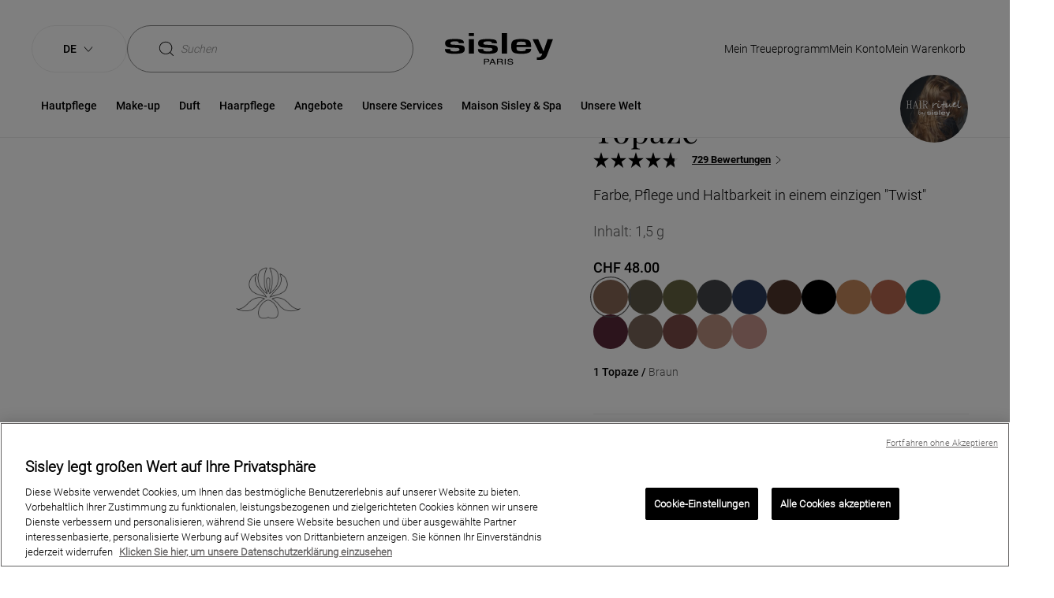

--- FILE ---
content_type: text/html;charset=UTF-8
request_url: https://www.sisley-paris.com/de-CH/phyto-eye-twist-n1-topaze-187011.html
body_size: 32198
content:
 






















































































































<!DOCTYPE html>
<html lang="de-CH" >
<head>

































































<script type="text/javascript" src="https://cdn.cookielaw.org/consent/f5391f02-4fa5-4350-bbcd-794ff41c10e8/OtAutoBlock.js" ></script><script src="https://cdn.cookielaw.org/scripttemplates/otSDKStub.js" data-document-language="true" type="text/javascript" charset="UTF-8" data-domain-script="f5391f02-4fa5-4350-bbcd-794ff41c10e8" ></script><script type="text/javascript">function OptanonWrapper() { }</script>


<meta charset=UTF-8>

<meta http-equiv="x-ua-compatible" content="ie=edge">
<meta name="apple-mobile-web-app-capable" content="yes" />
<meta name="mobile-web-app-capable" content="yes" />
<meta name="viewport" content="width=device-width, user-scalable=yes, initial-scale=1, minimum-scale=1, maximum-scale=2, minimal-ui=true, viewport-fit=cover"/>


<script>
    const rootElement = document.documentElement;

    const a11yLocalStorageState = localStorage.getItem('a11yToggle');

    if (a11yLocalStorageState === 'enabled') {
        rootElement.dataset.accessibility = 'enabled';
    }
</script>


<title>
    Phyto-Eye Twist N&deg;1 Topaze - Sisley Paris
</title>







<meta name="description" content="Farbe, Pflege und Haltbarkeit in einem einzigen "Twist""/>
<meta name="keywords" content="Sisley"/>




<link rel="icon" type="image/png" href="/on/demandware.static/Sites-Sisley_CH-Site/-/default/dwd804e099/images/favicons/favicon-128.png" sizes="128x128" />


    <link rel="stylesheet" href="/on/demandware.static/Sites-Sisley_CH-Site/-/de_CH/v1769070697142/scss/global.css" />




    
        
            <link rel="stylesheet" href="/on/demandware.static/Sites-Sisley_CH-Site/-/de_CH/v1769070697142/scss/sp.critical.css" />
        
    

    
        
            <link href="/on/demandware.static/Sites-Sisley_CH-Site/-/de_CH/v1769070697142/scss/LEGACYpwr.css" rel="preload" as="style" onload="this.onload=null;this.rel='stylesheet'" />
            <noscript><link rel="stylesheet" href="/on/demandware.static/Sites-Sisley_CH-Site/-/de_CH/v1769070697142/scss/LEGACYpwr.css" /></noscript>
        
    

    
        
            <link rel="stylesheet" href="/on/demandware.static/Sites-Sisley_CH-Site/-/de_CH/v1769070697142/scss/pages/pdp/sp.pdp.critical.css" />
        
    

    
        
            <link href="/on/demandware.static/Sites-Sisley_CH-Site/-/de_CH/v1769070697142/scss/pages/pdp/sp.pdp.css" rel="preload" as="style" onload="this.onload=null;this.rel='stylesheet'" />
            <noscript><link rel="stylesheet" href="/on/demandware.static/Sites-Sisley_CH-Site/-/de_CH/v1769070697142/scss/pages/pdp/sp.pdp.css" /></noscript>
        
    




    <meta name="google-site-verification" content="tid_27_ic2zwoD8YoNBTFLAtxN1u0fX96PhZsjpAZJI" />


<script async src="https://player.freecaster.com/freecaster/stable/fcplayer.js"></script>
<script>
    window.getFreeCasterVideoDetailsURL = "https://www.sisley-paris.com/on/demandware.store/Sites-Sisley_CH-Site/de_CH/Freecaster-GetVideo";
</script>

<script defer src="https://unpkg.com/large-small-dynamic-viewport-units-polyfill@0.0.4/dist/large-small-dynamic-viewport-units-polyfill.min.js"></script>

<link rel="stylesheet" href="https://cdn.jsdelivr.net/npm/swiper@8/swiper-bundle.min.css"/>














    


    <script
        async
        src="https://js.klarna.com/web-sdk/v1/klarna.js"
        data-client-id="f2d16317-3bf1-52af-9850-10b24185f83c"
    ></script>










    


<link rel="canonical" href="https://www.sisley-paris.com/de-CH/phyto-eye-twist-100138.html" />






    <link rel="alternate" hreflang="fr-FR" href="https://www.sisley-paris.com/fr-FR/phyto-eye-twist-1-topaze-187011.html" />

    <link rel="alternate" hreflang="it-IT" href="https://www.sisley-paris.com/it-IT/phyto-eye-twist-n1-topaze-187011.html" />

    <link rel="alternate" hreflang="en-US" href="https://www.sisley-paris.com/en-US/phyto-eye-twist-n1-topaze-187011.html" />

    <link rel="alternate" hreflang="fr-CA" href="https://www.sisley-paris.com/fr-CA/phyto-eye-twist-n1-topaze-187011.html" />

    <link rel="alternate" hreflang="en-CA" href="https://www.sisley-paris.com/en-CA/phyto-eye-twist-n1-topaze-187011.html" />

    <link rel="alternate" hreflang="de-DE" href="https://www.sisley-paris.com/de-DE/phyto-eye-twist-n1-topaze-187011.html" />

    <link rel="alternate" hreflang="de-AT" href="https://www.sisley-paris.com/de-AT/phyto-eye-twist-n1-topaze-187011.html" />

    <link rel="alternate" hreflang="en-GB" href="https://www.sisley-paris.com/en-GB/phyto-eye-twist-n1-topaze-187011.html" />

    <link rel="alternate" hreflang="fr-BE" href="https://www.sisley-paris.com/fr-BE/phyto-eye-twist-n1-topaze-187011.html" />

    <link rel="alternate" hreflang="nl-BE" href="https://www.sisley-paris.com/nl-BE/phyto-eye-twist-n1-topaze-187011.html" />

    <link rel="alternate" hreflang="nl-NL" href="https://www.sisley-paris.com/nl-NL/phyto-eye-twist-n1-topaze-187011.html" />

    <link rel="alternate" hreflang="es-ES" href="https://www.sisley-paris.com/es-ES/phyto-eye-twist-n1-topaze-187011.html" />

    <link rel="alternate" hreflang="en-HK" href="https://www.sisley-paris.com/en-HK/phyto-eye-twist-n1-topaze-187011.html" />

    <link rel="alternate" hreflang="zh-HK" href="https://www.sisley-paris.com/zh-HK/%E6%A4%8D%E7%89%A9%E9%96%83%E6%BC%BE%E7%9C%BC%E5%BD%B1%E7%AD%86---1-topaze-187011.html" />

    <link rel="alternate" hreflang="en-SG" href="https://www.sisley-paris.com/en-SG/phyto-eye-twist-n1-topaze-187011.html" />

    <link rel="alternate" hreflang="en-MY" href="https://www.sisley-paris.com/en-MY/phyto-eye-twist-n1-topaze-187011.html" />

    <link rel="alternate" hreflang="da-DK" href="https://www.sisley-paris.com/da-DK/phyto-eye-twist-n1-topaze-187011.html" />

    <link rel="alternate" hreflang="ar-AE" href="https://www.sisley-paris.com/ar-MEA/%D9%81%D9%8A%D8%AA%D9%88-%D8%A2%D9%8A-%D8%AA%D9%88%D9%8A%D8%B3%D8%AA-n1-%D8%AA%D9%88%D8%A8%D8%A7%D8%B2-187011.html" />

    <link rel="alternate" hreflang="ar-QA" href="https://www.sisley-paris.com/ar-MEA/%D9%81%D9%8A%D8%AA%D9%88-%D8%A2%D9%8A-%D8%AA%D9%88%D9%8A%D8%B3%D8%AA-n1-%D8%AA%D9%88%D8%A8%D8%A7%D8%B2-187011.html" />

    <link rel="alternate" hreflang="ar-OM" href="https://www.sisley-paris.com/ar-MEA/%D9%81%D9%8A%D8%AA%D9%88-%D8%A2%D9%8A-%D8%AA%D9%88%D9%8A%D8%B3%D8%AA-n1-%D8%AA%D9%88%D8%A8%D8%A7%D8%B2-187011.html" />

    <link rel="alternate" hreflang="ar-BH" href="https://www.sisley-paris.com/ar-MEA/%D9%81%D9%8A%D8%AA%D9%88-%D8%A2%D9%8A-%D8%AA%D9%88%D9%8A%D8%B3%D8%AA-n1-%D8%AA%D9%88%D8%A8%D8%A7%D8%B2-187011.html" />

    <link rel="alternate" hreflang="en-AE" href="https://www.sisley-paris.com/en-MEA/phyto-eye-twist-n1-topaze-187011.html" />

    <link rel="alternate" hreflang="en-QA" href="https://www.sisley-paris.com/en-MEA/phyto-eye-twist-n1-topaze-187011.html" />

    <link rel="alternate" hreflang="en-OM" href="https://www.sisley-paris.com/en-MEA/phyto-eye-twist-n1-topaze-187011.html" />

    <link rel="alternate" hreflang="en-BH" href="https://www.sisley-paris.com/en-MEA/phyto-eye-twist-n1-topaze-187011.html" />

    <link rel="alternate" hreflang="en-SA" href="https://www.sisley-paris.com/en-SA/phyto-eye-twist-n1-topaze-187011.html" />

    <link rel="alternate" hreflang="ar-SA" href="https://www.sisley-paris.com/ar-SA/%D9%81%D9%8A%D8%AA%D9%88-%D8%A2%D9%8A-%D8%AA%D9%88%D9%8A%D8%B3%D8%AA-n1-%D8%AA%D9%88%D8%A8%D8%A7%D8%B2-187011.html" />

    <link rel="alternate" hreflang="es-MX" href="https://www.sisley-paris.com/es-MX/phyto-eye-twist-n1-topaze-187011.html" />

    <link rel="alternate" hreflang="ko-KR" href="https://www.sisley-paris.com/ko-KR/%ED%9C%98%EB%98%90-%EC%95%84%EC%9D%B4-%ED%8A%B8%EC%9C%84%EC%8A%A4%ED%8A%B8-n1-%ED%86%A0%ED%8C%8C%EC%A6%88-187011.html" />

    <link rel="alternate" hreflang="pt-PT" href="https://www.sisley-paris.com/pt-PT/phyto-eye-twist-n1-topaze-187011.html" />

    <link rel="alternate" hreflang="pt-BR" href="https://www.sisley-paris.com/pt-BR/phyto-eye-twist-n1-topaze-187011.html" />

    <link rel="alternate" hreflang="cs-CZ" href="https://www.sisley-paris.com/cs-CZ/phyto-eye-twist-n1-topaze-187011.html" />

    <link rel="alternate" hreflang="pl-PL" href="https://www.sisley-paris.com/pl-PL/phyto-eye-twist-n1-topaze-187011.html" />

    <link rel="alternate" hreflang="fr-CH" href="https://www.sisley-paris.com/fr-CH/phyto-eye-twist-n1-topaze-187011.html" />

    <link rel="alternate" hreflang="de-CH" href="https://www.sisley-paris.com/de-CH/phyto-eye-twist-n1-topaze-187011.html" />

    <link rel="alternate" hreflang="en-ZA" href="https://www.sisley-paris.com/en-ZA/phyto-eye-twist-n1-topaze-187011.html" />

    <link rel="alternate" hreflang="en-AU" href="https://www.sisley-paris.com/en-AU/phyto-eye-twist-n1-topaze-187011.html" />

    <link rel="alternate" hreflang="zh-TW" href="https://www.sisley-paris.com/zh-TW/%E6%BC%BE%E6%BE%A4%E7%B2%BE%E8%8F%AF%E7%9C%BC%E5%BD%A9%E7%AD%861%E8%80%80%E7%9C%BC%E9%A6%99%E6%AA%B3-187011.html" />

    <link rel="alternate" hreflang="ja-JP" href="https://www.sisley-paris.com/ja-JP/%E3%83%95%E3%82%A3%E3%83%88-%E3%82%A2%E3%82%A4-%E3%83%84%E3%82%A4%E3%82%B9%E3%83%88-1-%E3%83%88%E3%83%91%E3%83%BC%E3%82%BA-187011.html" />




<input type="checkbox" class="d-none" id="is-gtm-enabled" checked=checked />

    <script>
        dataLayer = [];
        if (typeof gtag === 'undefined') {
            window.dataLayer = window.dataLayer || [];
            function gtag() {
                dataLayer.push({});
                dataLayer.push(arguments);
            }
        }
    </script>

    
        <script>
            dataLayer.push(JSON.parse(
                "\x7b\"visitorID\":\"\",\"visitorEmail\":\"\",\"visitorEmailSha256\":\"\",\"visitorFirstName\":\"\",\"visitorLastName\":\"\",\"visitorPhoneNumber\":\"\",\"visitorType\":\"anonymous\",\"visitorFirstPurchaseDate\":\"\",\"visitorAge\":\"\",\"visitorGender\":\"\",\"visitorZipCode\":\"\",\"visitorCity\":\"\",\"visitorTransactionsCount\":0,\"visitorOptedIn\":\"\",\"birth_date\":\"\",\"account_creation_date\":\"\",\"last_purchase_date\":\"\",\"visitorMembership\":\"not_member\",\"visitorPoints\":0\x7d"
            ));
        </script>
    
        <script>
            dataLayer.push(JSON.parse(
                "\x7b\"siteCountry\":\"CH\",\"siteLanguage\":\"DE\",\"pageCategory\":\"Product Page\",\"pageBrand\":\"Sisley\"\x7d"
            ));
        </script>
    
        <script>
            dataLayer.push(JSON.parse(
                "\x7b\"ecommerce\":\x7b\"impressions\":[\x7b\"id\":\"100137\",\"list\":\"Related Products\",\"productType\":\"master\",\"note\":4.69,\"position\":1,\"price\":\"50.00\"\x7d,\x7b\"id\":\"100144\",\"list\":\"Related Products\",\"productType\":\"master\",\"note\":4.75,\"position\":2,\"price\":\"48.00\"\x7d,\x7b\"id\":\"100146\",\"list\":\"Related Products\",\"productType\":\"master\",\"note\":4.75,\"position\":3,\"price\":\"68.00\"\x7d],\"detail\":\x7b\"actionField\":\x7b\"list\":\"Product Page\"\x7d,\"products\":[\x7b\"id\":\"187011\",\"name\":\"Phyto\-Eye Twist N°1 Topaze\",\"note\":\"4.74\",\"productType\":\"variant\",\"price\":\"48.00\",\"variant\":\"Make\-up\",\"category\":\"Muttertag\"\x7d]\x7d\x7d\x7d"
            ));
        </script>
    

    <!-- Google Tag Manager -->
    <script>(function(w,d,s,l,i){w[l]=w[l]||[];w[l].push({'gtm.start':
    new Date().getTime(),event:'gtm.js'});var f=d.getElementsByTagName(s)[0],
    j=d.createElement(s),dl=l!='dataLayer'?'&l='+l:'';j.async=true;j.src=
    'https://metrics.sisley-paris.com/nbhrj56to9dkvgf.js?aw='+i.replace(/^GTM-/, '')+dl;f.parentNode.insertBefore(j,f);
    })(window,document,'script','dataLayer','GTM-P28D73');</script>
    <!-- End Google Tag Manager -->


</head>
<body data-noibu-id="product"  class="is-loading oneTrust-isBottom">


    <!-- Google Tag Manager (noscript) -->
    <noscript><iframe src="https://metrics.sisley-paris.com/ns.html?id=GTM-P28D73" height="0" width="0" style="display:none;visibility:hidden"></iframe></noscript>
    <!-- End Google Tag Manager (noscript) -->





    





























































<nav class="sp-skip-navigation" aria-label="Liens d'&eacute;vitement">
    <ul>
        <li><a href="#main-content" class="sp-tab sp-tab--secondary-medium sp-skip-navigation-link">Contenu principal</a></li>
        <li><a href="#main-menu" class="sp-tab sp-tab--secondary-medium sp-skip-navigation-link">Menu principal</a></li>
        <li><a href="#search" class="sp-tab sp-tab--secondary-medium sp-skip-navigation-link">Recherche</a></li>
        <li><a href="#footer" class="sp-tab sp-tab--secondary-medium sp-skip-navigation-link">Pied de page</a></li>
        <li><a href="#a11yManager" class="sp-tab sp-tab--secondary-medium sp-skip-navigation-link">Zug&auml;nglichkeit</a></li>
    </ul>
</nav>



<header
    class="sp-header "
    data-ui="sp-header"
>
    <div class="sp-header-content">
        <section class="sp-grid-row sp-grid-row--nomargin sp-header-container">
            <div class="sp-header-menu">
    
    <button
    type="button"
    class="sp-btn sp-btn--tertiary sp-btn--iconOnly sp-nav-open"
    id='burgermenu'
    
    data-ui='sp-nav-btn'
    
    aria-label='Ouvrir le menu'
    
    
    
>
    
    
    
    
        <svg class="sp-icon sp-icon--icon-menu" aria-hidden="true" focusable="false">
    <use xlink:href="https://www.sisley-paris.com/on/demandware.static/Sites-Sisley_CH-Site/-/de_CH/v1769070697142/images/glyphs/sprite.svg#icon-menu"></use>
</svg>


    
</button>

</div>

            

<div class="sp-header-left" role="search">
    
        
















































    
    <div id="" class="sp-dropdown sp-dropdown--rounded sp-dropdown-language" data-ui="sp-dropdown"  data-sp-mobile-auto-close=false>
    <button
    type="button"
    class="sp-btn sp-btn--dropdown sp-dropdown-toggle"
    
    name='de'
    data-ui='dropdown-btn'
    
    aria-label='de'
    
    
    
>
    
    
    de
    
</button>

    
        <ul data-sp-target-wrapper-selector="" class="sp-dropdown-list"
    data-ui="sp-languageselector"
    data-sp-action="Product-Show"
    data-sp-querystring="pid=187011"
    data-sp-url="/on/demandware.store/Sites-Sisley_CH-Site/de_CH/Page-SetLocale"
>
    
        
            <li class="sp-dropdown-list-option"
                title="fran&ccedil;ais"
                data-locale="fr_CH"
                data-currencyCode="CHF"
                data-ui="sp-languageselector-link"
                "data-selectedtext=FR"
            >
                <span class="sp-dropdown-list-option-link" >
                    <span class="sp-dropdown-list-option-link-name">
                        Fran&ccedil;ais
                    </span>
                </span>
            </li>
        
    
        
    
</ul>

    
</div>



    
    
    <button
    type="button"
    class="sp-btn sp-search-toggle sp-btn--secondary sp-btn--iconLeft"
    id='search'
    
    data-ui='show-search'
    
    
    
    
    aria-expanded=false
>
    
    
    Suchen
    
        <svg class="sp-icon sp-icon--icon-loupe" aria-hidden="true" focusable="false">
    <use xlink:href="https://www.sisley-paris.com/on/demandware.static/Sites-Sisley_CH-Site/-/de_CH/v1769070697142/images/glyphs/sprite.svg#icon-loupe"></use>
</svg>


    
</button>

</div>

            
<div
    id="sisleylogo"
    class="sp-header-logo">
    <a
        class="sp-header-logo-link"
        href="/de-CH/"
        title="Startseite, Sisley"
        aria-label="Startseite, Sisley"
    >
        
            <svg class="sp-icon sp-icon--icon-sisley" aria-hidden="true" focusable="false">
    <use xlink:href="https://www.sisley-paris.com/on/demandware.static/Sites-Sisley_CH-Site/-/de_CH/v1769070697142/images/glyphs/sprite.svg#icon-sisley"></use>
</svg>


        
    </a>
</div>

            




<ul class="sp-header-actions">
    
        <li class="sp-header-action sp-header-action--MSC">
            






















































    <a href="/de-CH/treueprogramm/my-sisley-club.html"
    aria-label="My Sisley Club-Treueprogramm"
    role="link"
    class="sp-link sp-tab sp-tab--secondary"
    id=sisleyclub
    
    
    
    
>
    Mein Treueprogramm
    
        <svg class="sp-icon sp-icon--icon-chevron" aria-hidden="true" focusable="false">
    <use xlink:href="https://www.sisley-paris.com/on/demandware.static/Sites-Sisley_CH-Site/-/de_CH/v1769070697142/images/glyphs/sprite.svg#icon-chevron"></use>
</svg>


    
</a>



        </li>
    
    
        <li class="sp-header-action">
            















































    <button
    type="button"
    class="sp-btn sp-tab sp-tab--secondary sp-btn--iconLeft"
    id='myaccount'
    
    data-ui='login-layer'
    
    aria-label='Mon compte (D&eacute;connect&eacute;)'
    
    
    data-sp-layer=https://www.sisley-paris.com/de-CH/account-login/
>
    
    
    Mein Konto
    
        <svg class="sp-icon sp-icon--icon-account" aria-hidden="true" focusable="false">
    <use xlink:href="https://www.sisley-paris.com/on/demandware.static/Sites-Sisley_CH-Site/-/de_CH/v1769070697142/images/glyphs/sprite.svg#icon-account"></use>
</svg>


    
</button>



        </li>
    
    
        <li class="sp-header-action sp-header-action--cart" data-ui="mini-cart" data-sp-layer="https://www.sisley-paris.com/on/demandware.store/Sites-Sisley_CH-Site/de_CH/Cart-MiniCartShow" data-sp-mobile-redirect="https://www.sisley-paris.com/de-CH/cart/?isMobile=true">
            



















































    
        <a href="https://www.sisley-paris.com/de-CH/cart/"
    aria-label="Warenkorb anzeigen (0 Artikel)"
    role="link"
    class="sp-link sp-tab sp-tab--secondary"
    id=basket
    
    
    
    
>
    Mein Warenkorb
    
        <svg class="sp-icon sp-icon--icon-shoppingBag" aria-hidden="true" focusable="false">
    <use xlink:href="https://www.sisley-paris.com/on/demandware.static/Sites-Sisley_CH-Site/-/de_CH/v1769070697142/images/glyphs/sprite.svg#icon-shoppingBag"></use>
</svg>


    
</a>

    

    


        </li>
    
</ul>

        </section>
        <section class="sp-header-bottom">
            

















































<nav class="sp-nav" data-ui="sp-nav">
    
    <div class="sp-nav-container sp-nav-container--lvl1">
        <div class="sp-nav-top">
            <button
    type="button"
    class="sp-btn sp-nav-close sp-btn--tertiary"
    
    
    data-ui='sp-nav-btn'
    
    aria-label='Men&uuml; schlie&szlig;en'
    
    
    
>
    
    
    Menu
    
        <svg class="sp-icon sp-icon--icon-cross" aria-hidden="true" focusable="false">
    <use xlink:href="https://www.sisley-paris.com/on/demandware.static/Sites-Sisley_CH-Site/-/de_CH/v1769070697142/images/glyphs/sprite.svg#icon-cross"></use>
</svg>


    
</button>

        </div>
        <ul id="main-menu" class="sp-nav-list sp-nav-list--lvl1" tabindex="-1">
            
                
	 


	



 
	
                
                    
                    
                    <li
                        class="sp-nav-listitem sp-nav-listitem--lvl1 has-content"
                        data-ui="sp-nav-listitem sp-nav-listitem--lvl1" data-sp-cgid="10000"
                    >
                        
                            <a href="/de-CH/hautpflege/"
    aria-label="Hautpflege"
    role="button"
    class="sp-link sp-nav-item sp-nav-item--lvl1 has-content"
    id=Hautpflege
    data-ui='sp-nav-item'
    
    
    aria-expanded=false
>
    Hautpflege
    
</a>

                        
                        
                        

                        
                        <div class="sp-nav-container sp-nav-container--lvl2">
                            
                                







    
    


<div class="sp-nav-top">
    <button
    type="button"
    class="sp-btn sp-nav-back sp-btn--tertiary"
    
    
    data-ui='sp-nav-back'
    
    aria-label='Men&uuml;'
    
    
    
>
    
    
    Hautpflege
    
        <svg class="sp-icon sp-icon--icon-chevron" aria-hidden="true" focusable="false">
    <use xlink:href="https://www.sisley-paris.com/on/demandware.static/Sites-Sisley_CH-Site/-/de_CH/v1769070697142/images/glyphs/sprite.svg#icon-chevron"></use>
</svg>


    
</button>

</div>

<ul class="sp-nav-list sp-nav-list--lvl2 sp-nav-list--lvl2-new-template">
    
        
            
            

    
    <li
        class="sp-nav-listitem sp-nav-listitem--lvl2 has-content"
        data-ui="sp-nav-listitem"
    >
        
            <a href="/de-CH/hautpflege/gesicht/"
    aria-label="Gesicht"
    role="button"
    class="sp-link sp-nav-item sp-nav-item--lvl2"
    id=Gesicht
    data-ui='sp-nav-item'
    
    
    aria-expanded=false
>
    Gesicht
    
</a>

        

        
        
        



<div class="sp-nav-container sp-nav-container--lvl3">
    <div class="sp-nav-top">
        <button
    type="button"
    class="sp-btn sp-nav-back sp-btn--tertiary"
    
    
    data-ui='sp-nav-back'
    
    aria-label='Hautpflege'
    
    
    
>
    
    
    Gesicht
    
        <svg class="sp-icon sp-icon--icon-chevron" aria-hidden="true" focusable="false">
    <use xlink:href="https://www.sisley-paris.com/on/demandware.static/Sites-Sisley_CH-Site/-/de_CH/v1769070697142/images/glyphs/sprite.svg#icon-chevron"></use>
</svg>


    
</button>

    </div>
    <ul class="sp-nav-list sp-nav-list--lvl3">
        
            
            <li class="sp-nav-listitem sp-nav-listitem--lvl3">
                
                    <a href="/de-CH/hautpflege/gesicht/pflege-sets/"
    aria-label="Pflege-Sets"
    role="link"
    class="sp-link sp-nav-item sp-nav-item--lvl3 "
    id=Pflege-Sets
    
    style=color:&#35;C0B192;
    
    
>
    Pflege-Sets
    
</a>

                
            </li>
        
            
            <li class="sp-nav-listitem sp-nav-listitem--lvl3">
                
                    <a href="/de-CH/hautpflege/gesicht/tagespflege/"
    aria-label="Tagespflege"
    role="link"
    class="sp-link sp-nav-item sp-nav-item--lvl3 "
    id=Tagespflege
    
    
    
    
>
    Tagespflege
    
</a>

                
            </li>
        
            
            <li class="sp-nav-listitem sp-nav-listitem--lvl3">
                
                    <a href="/de-CH/hautpflege/gesicht/nachtpflege/"
    aria-label="Nachtpflege"
    role="link"
    class="sp-link sp-nav-item sp-nav-item--lvl3 "
    id=Nachtpflege
    
    
    
    
>
    Nachtpflege
    
</a>

                
            </li>
        
            
            <li class="sp-nav-listitem sp-nav-listitem--lvl3">
                
                    <a href="/de-CH/hautpflege/gesicht/augen-und-lippenkonturenpflege/"
    aria-label="Augen-und Lippenkonturenpflege"
    role="link"
    class="sp-link sp-nav-item sp-nav-item--lvl3 "
    id=Augen-und-Lippenkonturenpflege
    
    
    
    
>
    Augen-und Lippenkonturenpflege
    
</a>

                
            </li>
        
            
            <li class="sp-nav-listitem sp-nav-listitem--lvl3">
                
                    <a href="/de-CH/hautpflege/gesicht/serum/"
    aria-label="Serum"
    role="link"
    class="sp-link sp-nav-item sp-nav-item--lvl3 "
    id=Serum
    
    
    
    
>
    Serum
    
</a>

                
            </li>
        
            
            <li class="sp-nav-listitem sp-nav-listitem--lvl3">
                
                    <a href="/de-CH/hautpflege/gesicht/masken/"
    aria-label="Masken"
    role="link"
    class="sp-link sp-nav-item sp-nav-item--lvl3 "
    id=Masken
    
    
    
    
>
    Masken
    
</a>

                
            </li>
        
            
            <li class="sp-nav-listitem sp-nav-listitem--lvl3">
                
                    <a href="/de-CH/hautpflege/gesicht/peeling/"
    aria-label="Peeling"
    role="link"
    class="sp-link sp-nav-item sp-nav-item--lvl3 "
    id=Peeling
    
    
    
    
>
    Peeling
    
</a>

                
            </li>
        
            
            <li class="sp-nav-listitem sp-nav-listitem--lvl3">
                
                    <a href="/de-CH/hautpflege/gesicht/reinigung-und-make-up-entferner/"
    aria-label="Reinigung und Make-up Entferner"
    role="link"
    class="sp-link sp-nav-item sp-nav-item--lvl3 "
    id=Reinigung-und-Make-up-Entferner
    
    
    
    
>
    Reinigung und Make-up Entferner
    
</a>

                
            </li>
        
            
            <li class="sp-nav-listitem sp-nav-listitem--lvl3">
                
                    <a href="/de-CH/hautpflege/gesicht/lotion/"
    aria-label="Lotion"
    role="link"
    class="sp-link sp-nav-item sp-nav-item--lvl3 "
    id=Lotion
    
    
    
    
>
    Lotion
    
</a>

                
            </li>
        
            
            <li class="sp-nav-listitem sp-nav-listitem--lvl3">
                
                    <a href="/de-CH/hautpflege/gesicht/spezialpflege/"
    aria-label="Spezialpflege"
    role="link"
    class="sp-link sp-nav-item sp-nav-item--lvl3 "
    id=Spezialpflege
    
    
    
    
>
    Spezialpflege
    
</a>

                
            </li>
        
            
            <li class="sp-nav-listitem sp-nav-listitem--lvl3">
                
                    <a href="https://www.sisley-paris.com/de-CH/editorialandproduct/sisleya-l-integral-anti-age-la-cure.html"
    aria-label="La Cure"
    role="link"
    class="sp-link sp-nav-item sp-nav-item--lvl3 "
    id=La-Cure
    
    
    
    
>
    La Cure
    
</a>

                
            </li>
        
            
            <li class="sp-nav-listitem sp-nav-listitem--lvl3">
                
                    <a href="/de-CH/hautpflege/gesicht/sonnenpflege-und-selbstbrauner/"
    aria-label="Sonnenpflege und Selbstbr&auml;uner"
    role="link"
    class="sp-link sp-nav-item sp-nav-item--lvl3 "
    id=Sonnenpflege-und-Selbstbr&auml;uner
    
    
    
    
>
    Sonnenpflege und Selbstbr&auml;uner
    
</a>

                
            </li>
        
            
            <li class="sp-nav-listitem sp-nav-listitem--lvl3">
                
                    <a href="/de-CH/hautpflege/gesicht/mannerpflege/"
    aria-label="M&auml;nnerpflege"
    role="link"
    class="sp-link sp-nav-item sp-nav-item--lvl3 "
    id=M&auml;nnerpflege
    
    
    
    
>
    M&auml;nnerpflege
    
</a>

                
            </li>
        
            
            <li class="sp-nav-listitem sp-nav-listitem--lvl3">
                
                    <a href="/de-CH/hautpflege/gesicht/hautdiagnostik/"
    aria-label="Hautdiagnostik"
    role="link"
    class="sp-link sp-nav-item sp-nav-item--lvl3  sp-link--iconLeft"
    id=Hautdiagnostik
    
    
    
    
>
    Hautdiagnostik
    
        <svg class="sp-icon sp-icon--icon-diag" aria-hidden="true" focusable="false">
    <use xlink:href="https://www.sisley-paris.com/on/demandware.static/Sites-Sisley_CH-Site/-/de_CH/v1769070697142/images/glyphs/sprite.svg#icon-diag"></use>
</svg>


    
</a>

                
            </li>
        
        
            
                
                <li class="sp-nav-listitem sp-nav-listitem--lvl3 sp-nav-listitem--see-all sp-nav-listitem--see-all--visible">
                    <a href="/de-CH/hautpflege/gesicht/"
    aria-label="Alle Produkte"
    role="link"
    class="sp-link sp-nav-item sp-nav-item--lvl3 sp-nav-item--see-all"
    id=Alle-Produkte
    
    
    
    
>
    Alle ansehen
    
</a>

                </li>
            
        
    </ul>
</div>

    </li>


        
            
            

    
    <li
        class="sp-nav-listitem sp-nav-listitem--lvl2 has-content"
        data-ui="sp-nav-listitem"
    >
        
            <a href="/de-CH/hautpflege/korper/"
    aria-label="K&ouml;rper"
    role="button"
    class="sp-link sp-nav-item sp-nav-item--lvl2"
    id=K&ouml;rper
    data-ui='sp-nav-item'
    
    
    aria-expanded=false
>
    K&ouml;rper
    
</a>

        

        
        
        



<div class="sp-nav-container sp-nav-container--lvl3">
    <div class="sp-nav-top">
        <button
    type="button"
    class="sp-btn sp-nav-back sp-btn--tertiary"
    
    
    data-ui='sp-nav-back'
    
    aria-label='Hautpflege'
    
    
    
>
    
    
    Körper
    
        <svg class="sp-icon sp-icon--icon-chevron" aria-hidden="true" focusable="false">
    <use xlink:href="https://www.sisley-paris.com/on/demandware.static/Sites-Sisley_CH-Site/-/de_CH/v1769070697142/images/glyphs/sprite.svg#icon-chevron"></use>
</svg>


    
</button>

    </div>
    <ul class="sp-nav-list sp-nav-list--lvl3">
        
            
            <li class="sp-nav-listitem sp-nav-listitem--lvl3">
                
                    <a href="/de-CH/hautpflege/korper/feuchtigkeitspflege/"
    aria-label="Feuchtigkeitspflege"
    role="link"
    class="sp-link sp-nav-item sp-nav-item--lvl3 "
    id=Feuchtigkeitspflege
    
    
    
    
>
    Feuchtigkeitspflege
    
</a>

                
            </li>
        
            
            <li class="sp-nav-listitem sp-nav-listitem--lvl3">
                
                    <a href="/de-CH/hautpflege/korper/anti-aging-pflege/"
    aria-label="Anti-Aging Pflege"
    role="link"
    class="sp-link sp-nav-item sp-nav-item--lvl3 "
    id=Anti-Aging-Pflege
    
    
    
    
>
    Anti-Aging Pflege
    
</a>

                
            </li>
        
            
            <li class="sp-nav-listitem sp-nav-listitem--lvl3">
                
                    <a href="/de-CH/hautpflege/korper/straffende-pflege/"
    aria-label="Straffende Pflege"
    role="link"
    class="sp-link sp-nav-item sp-nav-item--lvl3 "
    id=Straffende-Pflege
    
    
    
    
>
    Straffende Pflege
    
</a>

                
            </li>
        
            
            <li class="sp-nav-listitem sp-nav-listitem--lvl3">
                
                    <a href="/de-CH/hautpflege/korper/hand-und-nagelpflege/"
    aria-label="Hand-und Nagelpflege"
    role="link"
    class="sp-link sp-nav-item sp-nav-item--lvl3 "
    id=Hand-und-Nagelpflege
    
    
    
    
>
    Hand-und Nagelpflege
    
</a>

                
            </li>
        
            
            <li class="sp-nav-listitem sp-nav-listitem--lvl3">
                
                    <a href="/de-CH/hautpflege/korper/formende-pflege/"
    aria-label="Formende Pflege"
    role="link"
    class="sp-link sp-nav-item sp-nav-item--lvl3 "
    id=Formende-Pflege
    
    
    
    
>
    Formende Pflege
    
</a>

                
            </li>
        
            
            <li class="sp-nav-listitem sp-nav-listitem--lvl3">
                
                    <a href="/de-CH/hautpflege/korper/hals--und-dekolletepflege/"
    aria-label="Hals- und Dekollet&eacute;pflege"
    role="link"
    class="sp-link sp-nav-item sp-nav-item--lvl3 "
    id=Hals--und-Dekollet&eacute;pflege
    
    
    
    
>
    Hals- und Dekollet&eacute;pflege
    
</a>

                
            </li>
        
            
            <li class="sp-nav-listitem sp-nav-listitem--lvl3">
                
                    <a href="/de-CH/hautpflege/korper/peeling/"
    aria-label="Peeling"
    role="link"
    class="sp-link sp-nav-item sp-nav-item--lvl3 "
    id=Peeling
    
    
    
    
>
    Peeling
    
</a>

                
            </li>
        
            
            <li class="sp-nav-listitem sp-nav-listitem--lvl3">
                
                    <a href="/de-CH/hautpflege/korper/sonnenpflege-und-selbstbrauner/"
    aria-label="Sonnenpflege und Selbstbr&auml;uner"
    role="link"
    class="sp-link sp-nav-item sp-nav-item--lvl3 "
    id=Sonnenpflege-und-Selbstbr&auml;uner
    
    
    
    
>
    Sonnenpflege und Selbstbr&auml;uner
    
</a>

                
            </li>
        
        
            
                
                <li class="sp-nav-listitem sp-nav-listitem--lvl3 sp-nav-listitem--see-all sp-nav-listitem--see-all--visible">
                    <a href="/de-CH/hautpflege/korper/"
    aria-label="Alle Produkte"
    role="link"
    class="sp-link sp-nav-item sp-nav-item--lvl3 sp-nav-item--see-all"
    id=Alle-Produkte
    
    
    
    
>
    Alle ansehen
    
</a>

                </li>
            
        
    </ul>
</div>

    </li>


        
            
            

    
    <li
        class="sp-nav-listitem sp-nav-listitem--lvl2 has-content"
        data-ui="sp-nav-listitem"
    >
        
            <button
    type="button"
    class="sp-btn sp-nav-item sp-nav-item--lvl2 sp-nav-item--non-clickable"
    id='Beauty-Themen'
    
    data-ui='sp-nav-item'
    
    aria-label='Beauty Themen'
    
    
    aria-expanded=false
>
    
    
    Beauty Themen
    
</button>

        

        
        
        



<div class="sp-nav-container sp-nav-container--lvl3">
    <div class="sp-nav-top">
        <button
    type="button"
    class="sp-btn sp-nav-back sp-btn--tertiary"
    
    
    data-ui='sp-nav-back'
    
    aria-label='Hautpflege'
    
    
    
>
    
    
    Beauty Themen
    
        <svg class="sp-icon sp-icon--icon-chevron" aria-hidden="true" focusable="false">
    <use xlink:href="https://www.sisley-paris.com/on/demandware.static/Sites-Sisley_CH-Site/-/de_CH/v1769070697142/images/glyphs/sprite.svg#icon-chevron"></use>
</svg>


    
</button>

    </div>
    <ul class="sp-nav-list sp-nav-list--lvl3">
        
            
            <li class="sp-nav-listitem sp-nav-listitem--lvl3">
                
                    <a href="https://www.sisley-paris.com/de-CH/beauty-themen-anti-aging-pflegeroutine/073.html"
    aria-label="Anti-Aging"
    role="link"
    class="sp-link sp-nav-item sp-nav-item--lvl3 "
    id=Anti-Aging
    
    
    
    
>
    Anti-Aging
    
</a>

                
            </li>
        
            
            <li class="sp-nav-listitem sp-nav-listitem--lvl3">
                
                    <a href="https://www.sisley-paris.com/de-CH/meine-haut-braucht-feuchtigkeit-und-lipiden/061.html"
    aria-label="Reichhaltige Pflege"
    role="link"
    class="sp-link sp-nav-item sp-nav-item--lvl3 "
    id=Reichhaltige-Pflege
    
    
    
    
>
    Reichhaltige Pflege
    
</a>

                
            </li>
        
            
            <li class="sp-nav-listitem sp-nav-listitem--lvl3">
                
                    <a href="https://www.sisley-paris.com/de-CH/meine-haut-braucht-was-tun-bei-unreiner-und-glanzender-haut/063.html"
    aria-label="Aufhellung und Ebenm&auml;ssigkeit"
    role="link"
    class="sp-link sp-nav-item sp-nav-item--lvl3 "
    id=Aufhellung-und-Ebenm&auml;ssigkeit
    
    
    
    
>
    Aufhellung und Ebenm&auml;ssigkeit
    
</a>

                
            </li>
        
            
            <li class="sp-nav-listitem sp-nav-listitem--lvl3">
                
                    <a href="https://www.sisley-paris.com/de-CH/meine-haut-braucht-hochwirksame-anti-falten-routine/064.html"
    aria-label="Anti-Falten"
    role="link"
    class="sp-link sp-nav-item sp-nav-item--lvl3 "
    id=Anti-Falten
    
    
    
    
>
    Anti-Falten
    
</a>

                
            </li>
        
            
            <li class="sp-nav-listitem sp-nav-listitem--lvl3">
                
                    <a href="https://www.sisley-paris.com/de-CH/meine-haut-braucht-so-pflegen-sie-ihre-augenkontur/066.html"
    aria-label="So pflegen Sie Ihre Augenkontur"
    role="link"
    class="sp-link sp-nav-item sp-nav-item--lvl3 "
    id=So-pflegen-Sie-Ihre-Augenkontur
    
    
    
    
>
    So pflegen Sie Ihre Augenkontur
    
</a>

                
            </li>
        
            
            <li class="sp-nav-listitem sp-nav-listitem--lvl3">
                
                    <a href="https://www.sisley-paris.com/de-CH/meine-haut-braucht-empfindlicher-oder-gereizter-haut/065.html"
    aria-label="Empfindliche oder gereizte Haut"
    role="link"
    class="sp-link sp-nav-item sp-nav-item--lvl3 "
    id=Empfindliche-oder-gereizte-Haut
    
    
    
    
>
    Empfindliche oder gereizte Haut
    
</a>

                
            </li>
        
            
            <li class="sp-nav-listitem sp-nav-listitem--lvl3">
                
                    <a href="https://www.sisley-paris.com/de-CH/meine-haut-braucht-sonnenschutz-fur-ihre-haut/067.html"
    aria-label="Sonnenschutz f&uuml;r Ihre Haut"
    role="link"
    class="sp-link sp-nav-item sp-nav-item--lvl3 "
    id=Sonnenschutz-f&uuml;r-Ihre-Haut
    
    
    
    
>
    Sonnenschutz f&uuml;r Ihre Haut
    
</a>

                
            </li>
        
            
            <li class="sp-nav-listitem sp-nav-listitem--lvl3">
                
                    <a href="https://www.sisley-paris.com/de-CH/meine-haut-braucht/bringe-ich-meine-haut-zum-strahlen/069.html"
    aria-label="Strahlender Teint"
    role="link"
    class="sp-link sp-nav-item sp-nav-item--lvl3 "
    id=Strahlender-Teint
    
    
    
    
>
    Strahlender Teint
    
</a>

                
            </li>
        
            
            <li class="sp-nav-listitem sp-nav-listitem--lvl3">
                
                    <a href="https://www.sisley-paris.com/de-CH/meine-haut-braucht-minderung-von-pigmentflecken/070.html"
    aria-label="Aufhellung von Pigmentflecken"
    role="link"
    class="sp-link sp-nav-item sp-nav-item--lvl3 "
    id=Aufhellung-von-Pigmentflecken
    
    
    
    
>
    Aufhellung von Pigmentflecken
    
</a>

                
            </li>
        
            
            <li class="sp-nav-listitem sp-nav-listitem--lvl3">
                
                    <a href="https://www.sisley-paris.com/de-CH/meine-haut-braucht-verfeinern-der-silhouette/068.html"
    aria-label="Verfeinern der Silhouette"
    role="link"
    class="sp-link sp-nav-item sp-nav-item--lvl3 "
    id=Verfeinern-der-Silhouette
    
    
    
    
>
    Verfeinern der Silhouette
    
</a>

                
            </li>
        
            
            <li class="sp-nav-listitem sp-nav-listitem--lvl3">
                
                    <a href="https://www.sisley-paris.com/de-CH/serum-fur-das-gesicht/0810.html"
    aria-label="Wie man sein Serum ausw&auml;hlt"
    role="link"
    class="sp-link sp-nav-item sp-nav-item--lvl3 "
    id=Wie-man-sein-Serum-ausw&auml;hlt
    
    
    
    
>
    Wie man sein Serum ausw&auml;hlt
    
</a>

                
            </li>
        
        
            
        
    </ul>
</div>

    </li>


        
            
            

    
    <li
        class="sp-nav-listitem sp-nav-listitem--lvl2 has-content"
        data-ui="sp-nav-listitem"
    >
        
            <button
    type="button"
    class="sp-btn sp-nav-item sp-nav-item--lvl2 sp-nav-item--non-clickable"
    id='Kollektionen'
    
    data-ui='sp-nav-item'
    
    aria-label='Kollektionen'
    
    
    aria-expanded=false
>
    
    
    Kollektionen
    
</button>

        

        
        
        



<div class="sp-nav-container sp-nav-container--lvl3">
    <div class="sp-nav-top">
        <button
    type="button"
    class="sp-btn sp-nav-back sp-btn--tertiary"
    
    
    data-ui='sp-nav-back'
    
    aria-label='Hautpflege'
    
    
    
>
    
    
    Kollektionen
    
        <svg class="sp-icon sp-icon--icon-chevron" aria-hidden="true" focusable="false">
    <use xlink:href="https://www.sisley-paris.com/on/demandware.static/Sites-Sisley_CH-Site/-/de_CH/v1769070697142/images/glyphs/sprite.svg#icon-chevron"></use>
</svg>


    
</button>

    </div>
    <ul class="sp-nav-list sp-nav-list--lvl3">
        
            
            <li class="sp-nav-listitem sp-nav-listitem--lvl3">
                
                    <a href="https://www.sisley-paris.com/de-CH/travel-sizes/107.html"
    aria-label="Reisegr&ouml;ssen"
    role="link"
    class="sp-link sp-nav-item sp-nav-item--lvl3 "
    id=Reisegr&ouml;ssen
    
    style=color:&#35;C0B192;
    
    
>
    Reisegr&ouml;ssen
    
</a>

                
            </li>
        
            
            <li class="sp-nav-listitem sp-nav-listitem--lvl3">
                
                    <a href="https://www.sisley-paris.com/de-CH/magazine-sisley-black-rose-collection/magazine-sisley-rose-noire-collection.html"
    aria-label="Rose Noire"
    role="link"
    class="sp-link sp-nav-item sp-nav-item--lvl3 "
    id=Rose-Noire
    
    
    
    
>
    Rose Noire
    
</a>

                
            </li>
        
            
            <li class="sp-nav-listitem sp-nav-listitem--lvl3">
                
                    <a href="https://www.sisley-paris.com/de-CH/sisleya-1/"
    aria-label="Sisle&yuml;a"
    role="link"
    class="sp-link sp-nav-item sp-nav-item--lvl3 "
    id=Sisle&yuml;a
    
    
    
    
>
    Sisle&yuml;a
    
</a>

                
            </li>
        
            
            <li class="sp-nav-listitem sp-nav-listitem--lvl3">
                
                    <a href="https://www.sisley-paris.com/de-CH/supremya-collection.html"
    aria-label="Suprem&yuml;a La Nuit"
    role="link"
    class="sp-link sp-nav-item sp-nav-item--lvl3 "
    id=Suprem&yuml;a-La-Nuit
    
    
    
    
>
    Suprem&yuml;a La Nuit
    
</a>

                
            </li>
        
            
            <li class="sp-nav-listitem sp-nav-listitem--lvl3">
                
                    <a href="https://www.sisley-paris.com/de-CH/velours-produktreihe/magazine-velvet-collection.html"
    aria-label="Velours"
    role="link"
    class="sp-link sp-nav-item sp-nav-item--lvl3 "
    id=Velours
    
    
    
    
>
    Velours
    
</a>

                
            </li>
        
            
            <li class="sp-nav-listitem sp-nav-listitem--lvl3">
                
                    <a href="/de-CH/hautpflege/kollektionen/resines-tropicales/"
    aria-label="R&eacute;sines Tropicales"
    role="link"
    class="sp-link sp-nav-item sp-nav-item--lvl3 "
    id=R&eacute;sines-Tropicales
    
    
    
    
>
    R&eacute;sines Tropicales
    
</a>

                
            </li>
        
            
            <li class="sp-nav-listitem sp-nav-listitem--lvl3">
                
                    <a href="https://www.sisley-paris.com/de-CH/die-phyto-blanc-linie/014.html"
    aria-label="Phyto-Blanc"
    role="link"
    class="sp-link sp-nav-item sp-nav-item--lvl3 "
    id=Phyto-Blanc
    
    
    
    
>
    Phyto-Blanc
    
</a>

                
            </li>
        
            
            <li class="sp-nav-listitem sp-nav-listitem--lvl3">
                
                    <a href="/de-CH/hautpflege/kollektionen/sunleya/"
    aria-label="Sunle&yuml;a"
    role="link"
    class="sp-link sp-nav-item sp-nav-item--lvl3 "
    id=Sunle&yuml;a
    
    
    
    
>
    Sunle&yuml;a
    
</a>

                
            </li>
        
            
            <li class="sp-nav-listitem sp-nav-listitem--lvl3">
                
                    <a href="https://www.sisley-paris.com/de-CH/produktreihe-sisleyum-maenner/0126.html"
    aria-label="Sisley&uuml;m"
    role="link"
    class="sp-link sp-nav-item sp-nav-item--lvl3 "
    id=Sisley&uuml;m
    
    
    
    
>
    Sisley&uuml;m
    
</a>

                
            </li>
        
        
            
        
    </ul>
</div>

    </li>


        
        
            <li class="sp-nav-listitem sp-nav-listitem--lvl2 sp-nav-listitem--thematic">
                



	 


	















































    
        
        <div class="sp-push sp-push-navigation" data-item="card-content" data-ui='push-video-container'>
            <div class="sp-push-container">
                <a id="Sisle&yuml;a" class="sp-push-link" title="Sisle&yuml;a" href="https://www.sisley-paris.com/de-CH/editorialandproduct/sisleya-integral-anti-age-collection-017.html">
                    <h2 class="sp-tab sp-tab--secondary-medium">
                        Sisle&yuml;a
                    </h2>
                </a>
                <div class="sp-push-media-container">
                    
                        




<div data-ui-ride="freecaster"
    class="sp-video "
    data-ui="freecaster-container"
    data-autoplay="false"
    data-autopause="false"
    data-controls="false"
>
    
        <div style="height:0;padding-bottom:133.33333333333331%;position:relative;">
            <iframe
                id="a09cf931-08ae-44d2-8846-04c146186fd8"
                src="https://player.freecaster.com/embed/a09cf931-08ae-44d2-8846-04c146186fd8.html?stretching=covermultiplay=false&controls=false&loop=true&autopause=false&autoplay=true&muted=true&dnt=true&subtitles.lang=de-ch&subtitles.default_lang=de-ch"
                width="100%" height="100%" style="border:0;left:0;position:absolute;top:0;" frameborder="0" scrolling="no" allow="fullscreen" aria-hidden="true">
            </iframe>
        </div>
    
</div>

                        
                            <picture>
                                <source srcset="/on/demandware.static/-/Library-Sites-Sisley/default/dw91bc445c/navigation-category-content/nav-push-highlight-mobile.jpg" media="(max-width: 1024px)" />
                                <source srcset="" media="(min-width: 1024px)" />
                                <img class="sp-push-image lazyload" src="/on/demandware.static/-/Library-Sites-Sisley/default/dw91bc445c/navigation-category-content/nav-push-highlight-mobile.jpg" alt="" />
                            </picture>
                        
                    
                </div>
            </div>

            <a class="sp-tab sp-tab--secondary" title="20 Altersmarker entschl&uuml;sselt" href="https://www.sisley-paris.com/de-CH/editorialandproduct/sisleya-integral-anti-age-collection-017.html">
                20 Altersmarker entschl&uuml;sselt
            </a>
        </div>
    

 
	

            </li>
    
</ul>




                            
                        </div>
                    </li>
                    
                    
                
                    
                    
                    <li
                        class="sp-nav-listitem sp-nav-listitem--lvl1 has-content"
                        data-ui="sp-nav-listitem sp-nav-listitem--lvl1" data-sp-cgid="11000"
                    >
                        
                            <a href="/de-CH/make-up/"
    aria-label="Make-up"
    role="button"
    class="sp-link sp-nav-item sp-nav-item--lvl1 has-content"
    id=Make-up
    data-ui='sp-nav-item'
    
    
    aria-expanded=false
>
    Make-up
    
</a>

                        
                        
                        

                        
                        <div class="sp-nav-container sp-nav-container--lvl2">
                            
                                







    
    


<div class="sp-nav-top">
    <button
    type="button"
    class="sp-btn sp-nav-back sp-btn--tertiary"
    
    
    data-ui='sp-nav-back'
    
    aria-label='Men&uuml;'
    
    
    
>
    
    
    Make-up
    
        <svg class="sp-icon sp-icon--icon-chevron" aria-hidden="true" focusable="false">
    <use xlink:href="https://www.sisley-paris.com/on/demandware.static/Sites-Sisley_CH-Site/-/de_CH/v1769070697142/images/glyphs/sprite.svg#icon-chevron"></use>
</svg>


    
</button>

</div>

<ul class="sp-nav-list sp-nav-list--lvl2 sp-nav-list--lvl2-new-template">
    
        
            
            

    
    <li
        class="sp-nav-listitem sp-nav-listitem--lvl2 has-content"
        data-ui="sp-nav-listitem"
    >
        
            <a href="/de-CH/make-up/teint/"
    aria-label="Teint"
    role="button"
    class="sp-link sp-nav-item sp-nav-item--lvl2"
    id=Teint
    data-ui='sp-nav-item'
    
    
    aria-expanded=false
>
    Teint
    
</a>

        

        
        
        



<div class="sp-nav-container sp-nav-container--lvl3">
    <div class="sp-nav-top">
        <button
    type="button"
    class="sp-btn sp-nav-back sp-btn--tertiary"
    
    
    data-ui='sp-nav-back'
    
    aria-label='Make-up'
    
    
    
>
    
    
    Teint
    
        <svg class="sp-icon sp-icon--icon-chevron" aria-hidden="true" focusable="false">
    <use xlink:href="https://www.sisley-paris.com/on/demandware.static/Sites-Sisley_CH-Site/-/de_CH/v1769070697142/images/glyphs/sprite.svg#icon-chevron"></use>
</svg>


    
</button>

    </div>
    <ul class="sp-nav-list sp-nav-list--lvl3">
        
            
            <li class="sp-nav-listitem sp-nav-listitem--lvl3">
                
                    <a href="/de-CH/make-up/teint/foundation/"
    aria-label="Foundation"
    role="link"
    class="sp-link sp-nav-item sp-nav-item--lvl3 "
    id=Foundation
    
    
    
    
>
    Foundation
    
</a>

                
            </li>
        
            
            <li class="sp-nav-listitem sp-nav-listitem--lvl3">
                
                    <a href="/de-CH/make-up/teint/concealer/"
    aria-label="Concealer"
    role="link"
    class="sp-link sp-nav-item sp-nav-item--lvl3 "
    id=Concealer
    
    
    
    
>
    Concealer
    
</a>

                
            </li>
        
            
            <li class="sp-nav-listitem sp-nav-listitem--lvl3">
                
                    <a href="/de-CH/make-up/teint/primer/"
    aria-label="Primer"
    role="link"
    class="sp-link sp-nav-item sp-nav-item--lvl3 "
    id=Primer
    
    
    
    
>
    Primer
    
</a>

                
            </li>
        
            
            <li class="sp-nav-listitem sp-nav-listitem--lvl3">
                
                    <a href="/de-CH/make-up/teint/highlighter/"
    aria-label="Highlighter"
    role="link"
    class="sp-link sp-nav-item sp-nav-item--lvl3 "
    id=Highlighter
    
    
    
    
>
    Highlighter
    
</a>

                
            </li>
        
            
            <li class="sp-nav-listitem sp-nav-listitem--lvl3">
                
                    <a href="/de-CH/make-up/teint/puder/"
    aria-label="Puder"
    role="link"
    class="sp-link sp-nav-item sp-nav-item--lvl3 "
    id=Puder
    
    
    
    
>
    Puder
    
</a>

                
            </li>
        
            
            <li class="sp-nav-listitem sp-nav-listitem--lvl3">
                
                    <a href="/de-CH/make-up/teint/rouge-und-bronzer/"
    aria-label="Rouge und Bronzer"
    role="link"
    class="sp-link sp-nav-item sp-nav-item--lvl3 "
    id=Rouge-und-Bronzer
    
    
    
    
>
    Rouge und Bronzer
    
</a>

                
            </li>
        
            
            <li class="sp-nav-listitem sp-nav-listitem--lvl3">
                
                    <a href="/de-CH/make-up/teint/pinsel/"
    aria-label="Pinsel"
    role="link"
    class="sp-link sp-nav-item sp-nav-item--lvl3 "
    id=Pinsel
    
    
    
    
>
    Pinsel
    
</a>

                
            </li>
        
            
            <li class="sp-nav-listitem sp-nav-listitem--lvl3">
                
                    <a href="https://www.sisley-paris.com/de-CH/virtualtryon/virtual-try-on.html"
    aria-label="Virtual Try-On"
    role="link"
    class="sp-link sp-nav-item sp-nav-item--lvl3  sp-link--iconLeft"
    id=Virtual-Try-On
    
    
    
    
>
    Virtual Try-On
    
        <svg class="sp-icon sp-icon--icon-camera" aria-hidden="true" focusable="false">
    <use xlink:href="https://www.sisley-paris.com/on/demandware.static/Sites-Sisley_CH-Site/-/de_CH/v1769070697142/images/glyphs/sprite.svg#icon-camera"></use>
</svg>


    
</a>

                
            </li>
        
        
            
                
                <li class="sp-nav-listitem sp-nav-listitem--lvl3 sp-nav-listitem--see-all sp-nav-listitem--see-all--visible">
                    <a href="/de-CH/make-up/teint/"
    aria-label="Alle Produkte"
    role="link"
    class="sp-link sp-nav-item sp-nav-item--lvl3 sp-nav-item--see-all"
    id=Alle-Produkte
    
    
    
    
>
    Alle ansehen
    
</a>

                </li>
            
        
    </ul>
</div>

    </li>


        
            
            

    
    <li
        class="sp-nav-listitem sp-nav-listitem--lvl2 has-content"
        data-ui="sp-nav-listitem"
    >
        
            <a href="/de-CH/make-up/augen/"
    aria-label="Augen"
    role="button"
    class="sp-link sp-nav-item sp-nav-item--lvl2"
    id=Augen
    data-ui='sp-nav-item'
    
    
    aria-expanded=false
>
    Augen
    
</a>

        

        
        
        



<div class="sp-nav-container sp-nav-container--lvl3">
    <div class="sp-nav-top">
        <button
    type="button"
    class="sp-btn sp-nav-back sp-btn--tertiary"
    
    
    data-ui='sp-nav-back'
    
    aria-label='Make-up'
    
    
    
>
    
    
    Augen
    
        <svg class="sp-icon sp-icon--icon-chevron" aria-hidden="true" focusable="false">
    <use xlink:href="https://www.sisley-paris.com/on/demandware.static/Sites-Sisley_CH-Site/-/de_CH/v1769070697142/images/glyphs/sprite.svg#icon-chevron"></use>
</svg>


    
</button>

    </div>
    <ul class="sp-nav-list sp-nav-list--lvl3">
        
            
            <li class="sp-nav-listitem sp-nav-listitem--lvl3">
                
                    <a href="/de-CH/make-up/augen/eyeliner/"
    aria-label="Eyeliner"
    role="link"
    class="sp-link sp-nav-item sp-nav-item--lvl3 "
    id=Eyeliner
    
    
    
    
>
    Eyeliner
    
</a>

                
            </li>
        
            
            <li class="sp-nav-listitem sp-nav-listitem--lvl3">
                
                    <a href="/de-CH/make-up/augen/lidschatten/"
    aria-label="Lidschatten"
    role="link"
    class="sp-link sp-nav-item sp-nav-item--lvl3 "
    id=Lidschatten
    
    
    
    
>
    Lidschatten
    
</a>

                
            </li>
        
            
            <li class="sp-nav-listitem sp-nav-listitem--lvl3">
                
                    <a href="/de-CH/make-up/augen/mascara/"
    aria-label="Mascara"
    role="link"
    class="sp-link sp-nav-item sp-nav-item--lvl3 "
    id=Mascara
    
    
    
    
>
    Mascara
    
</a>

                
            </li>
        
            
            <li class="sp-nav-listitem sp-nav-listitem--lvl3">
                
                    <a href="/de-CH/make-up/augen/augenbrauen/"
    aria-label="Augenbrauen"
    role="link"
    class="sp-link sp-nav-item sp-nav-item--lvl3 "
    id=Augenbrauen
    
    
    
    
>
    Augenbrauen
    
</a>

                
            </li>
        
            
            <li class="sp-nav-listitem sp-nav-listitem--lvl3">
                
                    <a href="/de-CH/make-up/augen/lidschattenpinsel/"
    aria-label="Lidschattenpinsel"
    role="link"
    class="sp-link sp-nav-item sp-nav-item--lvl3 "
    id=Lidschattenpinsel
    
    
    
    
>
    Lidschattenpinsel
    
</a>

                
            </li>
        
            
            <li class="sp-nav-listitem sp-nav-listitem--lvl3">
                
                    <a href="https://www.sisley-paris.com/de-CH/virtualtryon/virtual-try-on.html"
    aria-label="Virtual Try-On"
    role="link"
    class="sp-link sp-nav-item sp-nav-item--lvl3  sp-link--iconLeft"
    id=Virtual-Try-On
    
    
    
    
>
    Virtual Try-On
    
        <svg class="sp-icon sp-icon--icon-camera" aria-hidden="true" focusable="false">
    <use xlink:href="https://www.sisley-paris.com/on/demandware.static/Sites-Sisley_CH-Site/-/de_CH/v1769070697142/images/glyphs/sprite.svg#icon-camera"></use>
</svg>


    
</a>

                
            </li>
        
        
            
                
                <li class="sp-nav-listitem sp-nav-listitem--lvl3 sp-nav-listitem--see-all sp-nav-listitem--see-all--visible">
                    <a href="/de-CH/make-up/augen/"
    aria-label="Alle Produkte"
    role="link"
    class="sp-link sp-nav-item sp-nav-item--lvl3 sp-nav-item--see-all"
    id=Alle-Produkte
    
    
    
    
>
    Alle ansehen
    
</a>

                </li>
            
        
    </ul>
</div>

    </li>


        
            
            

    
    <li
        class="sp-nav-listitem sp-nav-listitem--lvl2 has-content"
        data-ui="sp-nav-listitem"
    >
        
            <a href="/de-CH/make-up/lippen/"
    aria-label="Lippen"
    role="button"
    class="sp-link sp-nav-item sp-nav-item--lvl2"
    id=Lippen
    data-ui='sp-nav-item'
    
    
    aria-expanded=false
>
    Lippen
    
</a>

        

        
        
        



<div class="sp-nav-container sp-nav-container--lvl3">
    <div class="sp-nav-top">
        <button
    type="button"
    class="sp-btn sp-nav-back sp-btn--tertiary"
    
    
    data-ui='sp-nav-back'
    
    aria-label='Make-up'
    
    
    
>
    
    
    Lippen
    
        <svg class="sp-icon sp-icon--icon-chevron" aria-hidden="true" focusable="false">
    <use xlink:href="https://www.sisley-paris.com/on/demandware.static/Sites-Sisley_CH-Site/-/de_CH/v1769070697142/images/glyphs/sprite.svg#icon-chevron"></use>
</svg>


    
</button>

    </div>
    <ul class="sp-nav-list sp-nav-list--lvl3">
        
            
            <li class="sp-nav-listitem sp-nav-listitem--lvl3">
                
                    <a href="/de-CH/make-up/lippen/lippenstifte/"
    aria-label="Lippenstifte"
    role="link"
    class="sp-link sp-nav-item sp-nav-item--lvl3 "
    id=Lippenstifte
    
    
    
    
>
    Lippenstifte
    
</a>

                
            </li>
        
            
            <li class="sp-nav-listitem sp-nav-listitem--lvl3">
                
                    <a href="/de-CH/make-up/lippen/lippenkonturenstifte/"
    aria-label="Lippenkonturenstifte"
    role="link"
    class="sp-link sp-nav-item sp-nav-item--lvl3 "
    id=Lippenkonturenstifte
    
    
    
    
>
    Lippenkonturenstifte
    
</a>

                
            </li>
        
            
            <li class="sp-nav-listitem sp-nav-listitem--lvl3">
                
                    <a href="/de-CH/make-up/lippen/lipgloss-und-lipbalm/"
    aria-label="Lipgloss und Lipbalm"
    role="link"
    class="sp-link sp-nav-item sp-nav-item--lvl3 "
    id=Lipgloss-und-Lipbalm
    
    
    
    
>
    Lipgloss und Lipbalm
    
</a>

                
            </li>
        
            
            <li class="sp-nav-listitem sp-nav-listitem--lvl3">
                
                    <a href="/de-CH/make-up/lippen/refills/"
    aria-label="Refills"
    role="link"
    class="sp-link sp-nav-item sp-nav-item--lvl3 "
    id=Refills
    
    
    
    
>
    Refills
    
</a>

                
            </li>
        
            
            <li class="sp-nav-listitem sp-nav-listitem--lvl3">
                
                    <a href="https://www.sisley-paris.com/de-CH/virtualtryon/virtual-try-on.html"
    aria-label="Virtual Try-On"
    role="link"
    class="sp-link sp-nav-item sp-nav-item--lvl3  sp-link--iconLeft"
    id=Virtual-Try-On
    
    
    
    
>
    Virtual Try-On
    
        <svg class="sp-icon sp-icon--icon-camera" aria-hidden="true" focusable="false">
    <use xlink:href="https://www.sisley-paris.com/on/demandware.static/Sites-Sisley_CH-Site/-/de_CH/v1769070697142/images/glyphs/sprite.svg#icon-camera"></use>
</svg>


    
</a>

                
            </li>
        
        
            
                
                <li class="sp-nav-listitem sp-nav-listitem--lvl3 sp-nav-listitem--see-all sp-nav-listitem--see-all--visible">
                    <a href="/de-CH/make-up/lippen/"
    aria-label="Alle Produkte"
    role="link"
    class="sp-link sp-nav-item sp-nav-item--lvl3 sp-nav-item--see-all"
    id=Alle-Produkte
    
    
    
    
>
    Alle ansehen
    
</a>

                </li>
            
        
    </ul>
</div>

    </li>


        
            
            

    
    <li
        class="sp-nav-listitem sp-nav-listitem--lvl2 has-content"
        data-ui="sp-nav-listitem"
    >
        
            <button
    type="button"
    class="sp-btn sp-nav-item sp-nav-item--lvl2 sp-nav-item--non-clickable"
    id='Ich-m&ouml;chte'
    
    data-ui='sp-nav-item'
    
    aria-label='Ich m&ouml;chte'
    
    
    aria-expanded=false
>
    
    
    Ich möchte
    
</button>

        

        
        
        



<div class="sp-nav-container sp-nav-container--lvl3">
    <div class="sp-nav-top">
        <button
    type="button"
    class="sp-btn sp-nav-back sp-btn--tertiary"
    
    
    data-ui='sp-nav-back'
    
    aria-label='Make-up'
    
    
    
>
    
    
    Ich möchte
    
        <svg class="sp-icon sp-icon--icon-chevron" aria-hidden="true" focusable="false">
    <use xlink:href="https://www.sisley-paris.com/on/demandware.static/Sites-Sisley_CH-Site/-/de_CH/v1769070697142/images/glyphs/sprite.svg#icon-chevron"></use>
</svg>


    
</button>

    </div>
    <ul class="sp-nav-list sp-nav-list--lvl3">
        
            
            <li class="sp-nav-listitem sp-nav-listitem--lvl3">
                
                    <a href="https://www.sisley-paris.com/de-CH/beauty-thema-den-blick-perfektionieren/079.html"
    aria-label="Atemberaubende Augen"
    role="link"
    class="sp-link sp-nav-item sp-nav-item--lvl3 "
    id=Atemberaubende-Augen
    
    
    
    
>
    Atemberaubende Augen
    
</a>

                
            </li>
        
            
            <li class="sp-nav-listitem sp-nav-listitem--lvl3">
                
                    <a href="https://www.sisley-paris.com/de-CH/beauty-themen-formschone-augenbrauen/084.html"
    aria-label="Augenbrauen definieren"
    role="link"
    class="sp-link sp-nav-item sp-nav-item--lvl3 "
    id=Augenbrauen-definieren
    
    
    
    
>
    Augenbrauen definieren
    
</a>

                
            </li>
        
            
            <li class="sp-nav-listitem sp-nav-listitem--lvl3">
                
                    <a href="https://www.sisley-paris.com/de-CH/beauty-thema-den-blick-perfektionieren/080.html"
    aria-label="Augenschatten kaschieren"
    role="link"
    class="sp-link sp-nav-item sp-nav-item--lvl3 "
    id=Augenschatten-kaschieren
    
    
    
    
>
    Augenschatten kaschieren
    
</a>

                
            </li>
        
            
            <li class="sp-nav-listitem sp-nav-listitem--lvl3">
                
                    <a href="https://www.sisley-paris.com/de-CH/beauty-themen-schone-lippen/071.html"
    aria-label="Volle Lippen"
    role="link"
    class="sp-link sp-nav-item sp-nav-item--lvl3 "
    id=Volle-Lippen
    
    
    
    
>
    Volle Lippen
    
</a>

                
            </li>
        
            
            <li class="sp-nav-listitem sp-nav-listitem--lvl3">
                
                    <a href="https://www.sisley-paris.com/de-CH/beauty-thema-strahlender-teint/077.html"
    aria-label="Strahlenden Teint"
    role="link"
    class="sp-link sp-nav-item sp-nav-item--lvl3 "
    id=Strahlenden-Teint
    
    
    
    
>
    Strahlenden Teint
    
</a>

                
            </li>
        
            
            <li class="sp-nav-listitem sp-nav-listitem--lvl3">
                
                    <a href="https://www.sisley-paris.com/de-CH/beauty-themen-ein-perfekter-teint/081.html"
    aria-label="Ebenm&auml;ssiger Teint"
    role="link"
    class="sp-link sp-nav-item sp-nav-item--lvl3 "
    id=Ebenm&auml;ssiger-Teint
    
    
    
    
>
    Ebenm&auml;ssiger Teint
    
</a>

                
            </li>
        
            
            <li class="sp-nav-listitem sp-nav-listitem--lvl3">
                
                    <a href="https://www.sisley-paris.com/de-CH/beauty-thema-anti-aging-make-up/082.html"
    aria-label="Anti-Ageing Make-up"
    role="link"
    class="sp-link sp-nav-item sp-nav-item--lvl3 "
    id=Anti-Ageing-Make-up
    
    
    
    
>
    Anti-Ageing Make-up
    
</a>

                
            </li>
        
        
            
        
    </ul>
</div>

    </li>


        
        
            <li class="sp-nav-listitem sp-nav-listitem--lvl2 sp-nav-listitem--thematic">
                



	 


	















































    
        
        <div class="sp-push sp-push-navigation" data-item="card-content" data-ui='push-image-container'>
            <div class="sp-push-container">
                <a id="null" class="sp-push-link" title="null" href="https://www.sisley-paris.com/de-CH/phyto-rouge-farben/026.html">
                    <h2 class="sp-tab sp-tab--secondary-medium">
                        
                    </h2>
                </a>
                <div class="sp-push-media-container">
                    
                        
                            <picture>
                                <source srcset="/on/demandware.static/-/Library-Sites-Sisley/default/dw005b76e0/navigation-category-content/nav-push-highlight-mobile-lips-animation-2026.jpg" media="(max-width: 1024px)" />
                                <source srcset="/on/demandware.static/-/Library-Sites-Sisley/default/dw69e06609/navigation-category-content/nav-push-highlight-desktop-lips-animation-2026.jpg" media="(min-width: 1024px)" />
                                <img class="sp-push-image lazyload" src="/on/demandware.static/-/Library-Sites-Sisley/default/dw005b76e0/navigation-category-content/nav-push-highlight-mobile-lips-animation-2026.jpg" alt="" />
                            </picture>
                        
                    
                </div>
            </div>

            <a class="sp-tab sp-tab--secondary" title="Entdecken Sie die Kollektion Phyto-Rouge" href="https://www.sisley-paris.com/de-CH/phyto-rouge-farben/026.html">
                Entdecken Sie die Kollektion Phyto-Rouge
            </a>
        </div>
    

 
	

            </li>
    
</ul>




                            
                        </div>
                    </li>
                    
                    
                
                    
                    
                    <li
                        class="sp-nav-listitem sp-nav-listitem--lvl1 has-content"
                        data-ui="sp-nav-listitem sp-nav-listitem--lvl1" data-sp-cgid="12000"
                    >
                        
                            <a href="https://www.sisley-paris.com/de-CH/parfumwelt/034.html"
    aria-label="Duft"
    role="button"
    class="sp-link sp-nav-item sp-nav-item--lvl1 has-content"
    id=Duft
    data-ui='sp-nav-item'
    
    
    aria-expanded=false
>
    Duft
    
</a>

                        
                        
                        

                        
                        <div class="sp-nav-container sp-nav-container--lvl2">
                            
                                







    
    


<div class="sp-nav-top">
    <button
    type="button"
    class="sp-btn sp-nav-back sp-btn--tertiary"
    
    
    data-ui='sp-nav-back'
    
    aria-label='Men&uuml;'
    
    
    
>
    
    
    Duft
    
        <svg class="sp-icon sp-icon--icon-chevron" aria-hidden="true" focusable="false">
    <use xlink:href="https://www.sisley-paris.com/on/demandware.static/Sites-Sisley_CH-Site/-/de_CH/v1769070697142/images/glyphs/sprite.svg#icon-chevron"></use>
</svg>


    
</button>

</div>

<ul class="sp-nav-list sp-nav-list--lvl2 sp-nav-list--lvl2-new-template">
    
        
            
            

    
    <li
        class="sp-nav-listitem sp-nav-listitem--lvl2 has-content"
        data-ui="sp-nav-listitem"
    >
        
            <a href="https://www.sisley-paris.com/de-CH/parfumwelt/034.html"
    aria-label="Unsere parf&uuml;mierten Produkte"
    role="button"
    class="sp-link sp-nav-item sp-nav-item--lvl2"
    id=Unsere-parf&uuml;mierten-Produkte
    data-ui='sp-nav-item'
    
    
    aria-expanded=false
>
    Unsere parf&uuml;mierten Produkte
    
</a>

        

        
        
        



<div class="sp-nav-container sp-nav-container--lvl3">
    <div class="sp-nav-top">
        <button
    type="button"
    class="sp-btn sp-nav-back sp-btn--tertiary"
    
    
    data-ui='sp-nav-back'
    
    aria-label='Duft'
    
    
    
>
    
    
    Unsere parfümierten Produkte
    
        <svg class="sp-icon sp-icon--icon-chevron" aria-hidden="true" focusable="false">
    <use xlink:href="https://www.sisley-paris.com/on/demandware.static/Sites-Sisley_CH-Site/-/de_CH/v1769070697142/images/glyphs/sprite.svg#icon-chevron"></use>
</svg>


    
</button>

    </div>
    <ul class="sp-nav-list sp-nav-list--lvl3">
        
            
            <li class="sp-nav-listitem sp-nav-listitem--lvl3">
                
                    <a href="/de-CH/duft/unsere-parfumierten-produkte/eau-de-parfum/"
    aria-label="Eau de parfum"
    role="link"
    class="sp-link sp-nav-item sp-nav-item--lvl3 "
    id=Eau-de-parfum
    
    
    
    
>
    Eau de parfum
    
</a>

                
            </li>
        
            
            <li class="sp-nav-listitem sp-nav-listitem--lvl3">
                
                    <a href="/de-CH/duft/unsere-parfumierten-produkte/eau-de-toilette/"
    aria-label="Eau de toilette"
    role="link"
    class="sp-link sp-nav-item sp-nav-item--lvl3 "
    id=Eau-de-toilette
    
    
    
    
>
    Eau de toilette
    
</a>

                
            </li>
        
            
            <li class="sp-nav-listitem sp-nav-listitem--lvl3">
                
                    <a href="/de-CH/duft/unsere-parfumierten-produkte/koper-und-duschpflege/"
    aria-label="K&ouml;per-und duschpflege"
    role="link"
    class="sp-link sp-nav-item sp-nav-item--lvl3 "
    id=K&ouml;per-und-duschpflege
    
    
    
    
>
    K&ouml;per-und duschpflege
    
</a>

                
            </li>
        
            
            <li class="sp-nav-listitem sp-nav-listitem--lvl3">
                
                    <a href="/de-CH/duft/unsere-parfumierten-produkte/duftkerzen/"
    aria-label="Duftkerzen"
    role="link"
    class="sp-link sp-nav-item sp-nav-item--lvl3 "
    id=Duftkerzen
    
    
    
    
>
    Duftkerzen
    
</a>

                
            </li>
        
        
            
                
                <li class="sp-nav-listitem sp-nav-listitem--lvl3 sp-nav-listitem--see-all sp-nav-listitem--see-all--visible">
                    <a href="https://www.sisley-paris.com/de-CH/parfumwelt/034.html"
    aria-label="null"
    role="link"
    class="sp-link sp-nav-item sp-nav-item--lvl3 sp-nav-item--see-all"
    
    
    
    
    
>
    Alle ansehen
    
</a>

                </li>
            
        
    </ul>
</div>

    </li>


        
            
            

    
    <li
        class="sp-nav-listitem sp-nav-listitem--lvl2 has-content"
        data-ui="sp-nav-listitem"
    >
        
            <button
    type="button"
    class="sp-btn sp-nav-item sp-nav-item--lvl2 sp-nav-item--non-clickable"
    id='Kollektionen'
    
    data-ui='sp-nav-item'
    
    aria-label='Kollektionen'
    
    
    aria-expanded=false
>
    
    
    Kollektionen
    
</button>

        

        
        
        



<div class="sp-nav-container sp-nav-container--lvl3">
    <div class="sp-nav-top">
        <button
    type="button"
    class="sp-btn sp-nav-back sp-btn--tertiary"
    
    
    data-ui='sp-nav-back'
    
    aria-label='Duft'
    
    
    
>
    
    
    Kollektionen
    
        <svg class="sp-icon sp-icon--icon-chevron" aria-hidden="true" focusable="false">
    <use xlink:href="https://www.sisley-paris.com/on/demandware.static/Sites-Sisley_CH-Site/-/de_CH/v1769070697142/images/glyphs/sprite.svg#icon-chevron"></use>
</svg>


    
</button>

    </div>
    <ul class="sp-nav-list sp-nav-list--lvl3">
        
            
            <li class="sp-nav-listitem sp-nav-listitem--lvl3">
                
                    <a href="/de-CH/duft/kollektionen/eau-du-soir/"
    aria-label="Eau du Soir"
    role="link"
    class="sp-link sp-nav-item sp-nav-item--lvl3 "
    id=Eau-du-Soir
    
    
    
    
>
    Eau du Soir
    
</a>

                
            </li>
        
            
            <li class="sp-nav-listitem sp-nav-listitem--lvl3">
                
                    <a href="/de-CH/duft/kollektionen/izia/"
    aria-label="Izia"
    role="link"
    class="sp-link sp-nav-item sp-nav-item--lvl3 "
    id=Izia
    
    
    
    
>
    Izia
    
</a>

                
            </li>
        
            
            <li class="sp-nav-listitem sp-nav-listitem--lvl3">
                
                    <a href="/de-CH/duft/kollektionen/soir-de-lune/"
    aria-label="Soir de Lune"
    role="link"
    class="sp-link sp-nav-item sp-nav-item--lvl3 "
    id=Soir-de-Lune
    
    
    
    
>
    Soir de Lune
    
</a>

                
            </li>
        
            
            <li class="sp-nav-listitem sp-nav-listitem--lvl3">
                
                    <a href="/de-CH/duft/kollektionen/soir-d-orient/"
    aria-label="Soir d'Orient"
    role="link"
    class="sp-link sp-nav-item sp-nav-item--lvl3 "
    id=Soir-d&#39;Orient
    
    
    
    
>
    Soir d&#39;Orient
    
</a>

                
            </li>
        
            
            <li class="sp-nav-listitem sp-nav-listitem--lvl3">
                
                    <a href="/de-CH/duft/kollektionen/eau-de-campagne/"
    aria-label="Eau de Campagne"
    role="link"
    class="sp-link sp-nav-item sp-nav-item--lvl3 "
    id=Eau-de-Campagne
    
    
    
    
>
    Eau de Campagne
    
</a>

                
            </li>
        
            
            <li class="sp-nav-listitem sp-nav-listitem--lvl3">
                
                    <a href="https://www.sisley-paris.com/de-CH/les-eaux-revees/031.html"
    aria-label="Les Eaux R&ecirc;v&eacute;es"
    role="link"
    class="sp-link sp-nav-item sp-nav-item--lvl3 "
    id=Les-Eaux-R&ecirc;v&eacute;es
    
    
    
    
>
    Les Eaux R&ecirc;v&eacute;es
    
</a>

                
            </li>
        
        
            
        
    </ul>
</div>

    </li>


        
            
            

    
    <li
        class="sp-nav-listitem sp-nav-listitem--lvl2 has-content"
        data-ui="sp-nav-listitem"
    >
        
            <button
    type="button"
    class="sp-btn sp-nav-item sp-nav-item--lvl2 sp-nav-item--non-clickable"
    id='Duftnote'
    
    data-ui='sp-nav-item'
    
    aria-label='Duftnote'
    
    
    aria-expanded=false
>
    
    
    Duftnote
    
</button>

        

        
        
        



<div class="sp-nav-container sp-nav-container--lvl3">
    <div class="sp-nav-top">
        <button
    type="button"
    class="sp-btn sp-nav-back sp-btn--tertiary"
    
    
    data-ui='sp-nav-back'
    
    aria-label='Duft'
    
    
    
>
    
    
    Duftnote
    
        <svg class="sp-icon sp-icon--icon-chevron" aria-hidden="true" focusable="false">
    <use xlink:href="https://www.sisley-paris.com/on/demandware.static/Sites-Sisley_CH-Site/-/de_CH/v1769070697142/images/glyphs/sprite.svg#icon-chevron"></use>
</svg>


    
</button>

    </div>
    <ul class="sp-nav-list sp-nav-list--lvl3">
        
            
            <li class="sp-nav-listitem sp-nav-listitem--lvl3">
                
                    <a href="/de-CH/duft/duftnote/zitrisch/"
    aria-label="Zitrisch"
    role="link"
    class="sp-link sp-nav-item sp-nav-item--lvl3 "
    id=Zitrisch
    
    
    
    
>
    Zitrisch
    
</a>

                
            </li>
        
            
            <li class="sp-nav-listitem sp-nav-listitem--lvl3">
                
                    <a href="/de-CH/duft/duftnote/blumig/"
    aria-label="Blumig"
    role="link"
    class="sp-link sp-nav-item sp-nav-item--lvl3 "
    id=Blumig
    
    
    
    
>
    Blumig
    
</a>

                
            </li>
        
            
            <li class="sp-nav-listitem sp-nav-listitem--lvl3">
                
                    <a href="/de-CH/duft/duftnote/wurzig/"
    aria-label="W&uuml;rzig"
    role="link"
    class="sp-link sp-nav-item sp-nav-item--lvl3 "
    id=W&uuml;rzig
    
    
    
    
>
    W&uuml;rzig
    
</a>

                
            </li>
        
            
            <li class="sp-nav-listitem sp-nav-listitem--lvl3">
                
                    <a href="/de-CH/duft/duftnote/chypre/"
    aria-label="Chypre"
    role="link"
    class="sp-link sp-nav-item sp-nav-item--lvl3 "
    id=Chypre
    
    
    
    
>
    Chypre
    
</a>

                
            </li>
        
        
            
        
    </ul>
</div>

    </li>


        
            
            

    
    <li
        class="sp-nav-listitem sp-nav-listitem--lvl2 has-content"
        data-ui="sp-nav-listitem"
    >
        
            <button
    type="button"
    class="sp-btn sp-nav-item sp-nav-item--lvl2 sp-nav-item--non-clickable"
    id='Magazin'
    
    data-ui='sp-nav-item'
    
    aria-label='Magazin'
    
    
    aria-expanded=false
>
    
    
    Magazin
    
</button>

        

        
        
        



<div class="sp-nav-container sp-nav-container--lvl3">
    <div class="sp-nav-top">
        <button
    type="button"
    class="sp-btn sp-nav-back sp-btn--tertiary"
    
    
    data-ui='sp-nav-back'
    
    aria-label='Duft'
    
    
    
>
    
    
    Magazin
    
        <svg class="sp-icon sp-icon--icon-chevron" aria-hidden="true" focusable="false">
    <use xlink:href="https://www.sisley-paris.com/on/demandware.static/Sites-Sisley_CH-Site/-/de_CH/v1769070697142/images/glyphs/sprite.svg#icon-chevron"></use>
</svg>


    
</button>

    </div>
    <ul class="sp-nav-list sp-nav-list--lvl3">
        
            
            <li class="sp-nav-listitem sp-nav-listitem--lvl3">
                
                    <a href="https://www.sisley-paris.com/de-CH/parfum-sisley-geschichte-und-know-how/0515.html"
    aria-label="Die D&uuml;fte von Sisley: Geschichte und Know-how"
    role="link"
    class="sp-link sp-nav-item sp-nav-item--lvl3 "
    id=Die-D&uuml;fte-von-Sisley:-Geschichte-und-Know-how
    
    
    
    
>
    Die D&uuml;fte von Sisley: Geschichte und Know-how
    
</a>

                
            </li>
        
            
            <li class="sp-nav-listitem sp-nav-listitem--lvl3">
                
                    <a href="https://www.sisley-paris.com/de-CH/pflege-duftkerzen/0513.html"
    aria-label="Wie Sie Ihre Duftkerzen richtig pflegen"
    role="link"
    class="sp-link sp-nav-item sp-nav-item--lvl3 "
    id=Wie-Sie-Ihre-Duftkerzen-richtig-pflegen
    
    
    
    
>
    Wie Sie Ihre Duftkerzen richtig pflegen
    
</a>

                
            </li>
        
            
            <li class="sp-nav-listitem sp-nav-listitem--lvl3">
                
                    <a href="https://www.sisley-paris.com/de-CH/beauty-thema-wie-wahle-ich-mein-parfum-wie-geht-das/086.html"
    aria-label="Wie w&auml;hle ich mein Parfum?"
    role="link"
    class="sp-link sp-nav-item sp-nav-item--lvl3 "
    id=Wie-w&auml;hle-ich-mein-Parfum?
    
    
    
    
>
    Wie w&auml;hle ich mein Parfum?
    
</a>

                
            </li>
        
            
            <li class="sp-nav-listitem sp-nav-listitem--lvl3">
                
                    <a href="https://www.sisley-paris.com/de-CH/beauty-thema-parfum-richtig-auftragen-wie-geht-das%3F/088.html"
    aria-label="Parfum richtig auftragen, wie geht das?"
    role="link"
    class="sp-link sp-nav-item sp-nav-item--lvl3 "
    id=Parfum-richtig-auftragen,-wie-geht-das?
    
    
    
    
>
    Parfum richtig auftragen, wie geht das?
    
</a>

                
            </li>
        
        
            
        
    </ul>
</div>

    </li>


        
        
            <li class="sp-nav-listitem sp-nav-listitem--lvl2 sp-nav-listitem--see-all">
                <a href="https://www.sisley-paris.com/de-CH/parfumwelt/034.html"
    aria-label="Alle Duft Produkte"
    role="link"
    class="sp-link sp-nav-item sp-nav-item--lvl2 sp-nav-item--see-all"
    
    
    
    
    
>
    Alle ansehen
    
</a>

            </li>
        
            <li class="sp-nav-listitem sp-nav-listitem--lvl2 sp-nav-listitem--thematic">
                



	 


	















































    
        
        <div class="sp-push sp-push-navigation" data-item="card-content" data-ui='push-image-container'>
            <div class="sp-push-container">
                <a id="Pr&auml;sentiert" class="sp-push-link" title="Pr&auml;sentiert" href="https://www.sisley-paris.com/de-CH/kerzen-sisley/035.html">
                    <h2 class="sp-tab sp-tab--secondary-medium">
                        Pr&auml;sentiert
                    </h2>
                </a>
                <div class="sp-push-media-container">
                    
                        
                            <picture>
                                <source srcset="/on/demandware.static/-/Library-Sites-Sisley/default/dwd76dae54/navigation-category-content/mobile-nav-highlight-candle.jpg" media="(max-width: 1024px)" />
                                <source srcset="/on/demandware.static/-/Library-Sites-Sisley/default/dw6c750d15/navigation-category-content/desktop-nav-highlight-candle.jpg" media="(min-width: 1024px)" />
                                <img class="sp-push-image lazyload" src="/on/demandware.static/-/Library-Sites-Sisley/default/dwd76dae54/navigation-category-content/mobile-nav-highlight-candle.jpg" alt="" />
                            </picture>
                        
                    
                </div>
            </div>

            <a class="sp-tab sp-tab--secondary" title="Die Kerzen von Sisley" href="https://www.sisley-paris.com/de-CH/kerzen-sisley/035.html">
                Die Kerzen von Sisley
            </a>
        </div>
    

 
	

            </li>
    
</ul>




                            
                        </div>
                    </li>
                    
                    
                
                    
                    
                    <li
                        class="sp-nav-listitem sp-nav-listitem--lvl1 "
                        data-ui="sp-nav-listitem sp-nav-listitem--lvl1" data-sp-cgid="13000"
                    >
                        
                            <a href="https://www.sisley-paris.com/de-CH/homepageandhair-rituel/hr-hp-CH-covertemplate.html"
    aria-label="Haarpflege"
    role="link"
    class="sp-link sp-nav-item sp-nav-item--lvl1"
    id=Haarpflege
    data-ui='sp-nav-item'
    
    
    
>
    Haarpflege
    
</a>

                        
                        
                        

                        
                        <div class="sp-nav-container sp-nav-container--lvl2">
                            
                                

<div class="sp-nav-top">
    <button
    type="button"
    class="sp-btn sp-nav-back sp-btn--tertiary"
    
    
    data-ui='sp-nav-back'
    
    aria-label='Haarpflege'
    
    
    
>
    
    
    Haarpflege
    
        <svg class="sp-icon sp-icon--icon-chevron" aria-hidden="true" focusable="false">
    <use xlink:href="https://www.sisley-paris.com/on/demandware.static/Sites-Sisley_CH-Site/-/de_CH/v1769070697142/images/glyphs/sprite.svg#icon-chevron"></use>
</svg>


    
</button>

</div>


<div class="sp-nav-slot dropdown-layer-content" data-ui="sp-nav-slot">
    
	 

	

    
    
</div>

                            
                        </div>
                    </li>
                    
                    
                
                    
                    
                    <li
                        class="sp-nav-listitem sp-nav-listitem--lvl1 "
                        data-ui="sp-nav-listitem sp-nav-listitem--lvl1" data-sp-cgid="14000"
                    >
                        
                            <a href="https://www.sisley-paris.com/de-CH/unsere-angebote/offers-ch.html"
    aria-label="Angebote"
    role="link"
    class="sp-link sp-nav-item sp-nav-item--lvl1"
    id=Angebote
    data-ui='sp-nav-item'
    
    
    
>
    Angebote
    
</a>

                        
                        
                        

                        
                        <div class="sp-nav-container sp-nav-container--lvl2">
                            
                                

<div class="sp-nav-top">
    <button
    type="button"
    class="sp-btn sp-nav-back sp-btn--tertiary"
    
    
    data-ui='sp-nav-back'
    
    aria-label='Angebote'
    
    
    
>
    
    
    Angebote
    
        <svg class="sp-icon sp-icon--icon-chevron" aria-hidden="true" focusable="false">
    <use xlink:href="https://www.sisley-paris.com/on/demandware.static/Sites-Sisley_CH-Site/-/de_CH/v1769070697142/images/glyphs/sprite.svg#icon-chevron"></use>
</svg>


    
</button>

</div>


<div class="sp-nav-slot dropdown-layer-content" data-ui="sp-nav-slot">
    
	 


	
















































    <div class="sp-nav-push">
        
            














































<figure class="sp-push " data-item="card-content" data-ui='push-image-container'>

    
        <div class="sp-ratio-16-5 sp-push-media-container">
            

            
                
                    
                        <img class="sp-push-image lazyload" src="/on/demandware.static/-/Library-Sites-Sisley/default/dw89eb354b/navigation-category-content/image1_desk_toutes-offres.png" alt="Alle Angebote ansehen">
                    
                
            
        </div>
    

    <figcaption class="sp-push-content " >
        <div class="sp-push-text">
            
                <a class="sp-push-link" title="Alle Angebote ansehen" href="https://www.sisley-paris.com/de-CH/unsere-angebote/offers-ch.html">
                    <h2 class="sp-push-title">
                        Alle Angebote ansehen
                    </h2>
                </a>
            
            
                
            
            
        </div>
        <svg class="sp-icon sp-icon--icon-chevron" aria-hidden="true" focusable="false">
    <use xlink:href="https://www.sisley-paris.com/on/demandware.static/Sites-Sisley_CH-Site/-/de_CH/v1769070697142/images/glyphs/sprite.svg#icon-chevron"></use>
</svg>


    </figcaption>
</figure>

        
            














































<figure class="sp-push " data-item="card-content" data-ui='push-image-container'>

    
        <div class="sp-ratio-16-5 sp-push-media-container">
            

            
                
                    
                        <img class="sp-push-image lazyload" src="/on/demandware.static/-/Library-Sites-Sisley/default/dw3a2cfafd/navigation-category-content/image2_desk_offres-routines.png" alt="Massgeschneiderte Routinen">
                    
                
            
        </div>
    

    <figcaption class="sp-push-content " >
        <div class="sp-push-text">
            
                <a class="sp-push-link" title="Massgeschneiderte Routinen" href="https://www.sisley-paris.com/de-CH/hautpflege/kollektionen/beauty-routinen/">
                    <h2 class="sp-push-title">
                        Massgeschneiderte Routinen
                    </h2>
                </a>
            
            
                
            
            
        </div>
        <svg class="sp-icon sp-icon--icon-chevron" aria-hidden="true" focusable="false">
    <use xlink:href="https://www.sisley-paris.com/on/demandware.static/Sites-Sisley_CH-Site/-/de_CH/v1769070697142/images/glyphs/sprite.svg#icon-chevron"></use>
</svg>


    </figcaption>
</figure>

        
            














































<figure class="sp-push " data-item="card-content" data-ui='push-image-container'>

    
        <div class="sp-ratio-16-5 sp-push-media-container">
            

            
                
                    
                        <img class="sp-push-image lazyload" src="/on/demandware.static/-/Library-Sites-Sisley/default/dw804bc364/nav-eu/last-chance-de-at-ch.jpg" alt="Letzte Gelegenheit">
                    
                
            
        </div>
    

    <figcaption class="sp-push-content " >
        <div class="sp-push-text">
            
                <a class="sp-push-link" title="Letzte Gelegenheit" href="https://www.sisley-paris.com/de-CH/letzte-gelegenheit/">
                    <h2 class="sp-push-title">
                        Letzte Gelegenheit
                    </h2>
                </a>
            
            
                
            
            
        </div>
        <svg class="sp-icon sp-icon--icon-chevron" aria-hidden="true" focusable="false">
    <use xlink:href="https://www.sisley-paris.com/on/demandware.static/Sites-Sisley_CH-Site/-/de_CH/v1769070697142/images/glyphs/sprite.svg#icon-chevron"></use>
</svg>


    </figcaption>
</figure>

        
            














































<figure class="sp-push " data-item="card-content" data-ui='push-image-container'>

    
        <div class="sp-ratio-16-5 sp-push-media-container">
            

            
                
                    
                        <img class="sp-push-image lazyload" src="/on/demandware.static/-/Library-Sites-Sisley/default/dwa1e7ce08/navigation-category-content/navigation-push-medium-welcome-offer.jpg" alt="Willkommensangebot">
                    
                
            
        </div>
    

    <figcaption class="sp-push-content " >
        <div class="sp-push-text">
            
                <a class="sp-push-link" title="Willkommensangebot" href="https://www.sisley-paris.com/de-CH/newsletter/">
                    <h2 class="sp-push-title">
                        Willkommensangebot
                    </h2>
                </a>
            
            
                
            
            
        </div>
        <svg class="sp-icon sp-icon--icon-chevron" aria-hidden="true" focusable="false">
    <use xlink:href="https://www.sisley-paris.com/on/demandware.static/Sites-Sisley_CH-Site/-/de_CH/v1769070697142/images/glyphs/sprite.svg#icon-chevron"></use>
</svg>


    </figcaption>
</figure>

        
    </div>

 
	

    
    
</div>

                            
                        </div>
                    </li>
                    
                    
                
                    
                    
                    <li
                        class="sp-nav-listitem sp-nav-listitem--lvl1 "
                        data-ui="sp-nav-listitem sp-nav-listitem--lvl1" data-sp-cgid="15000"
                    >
                        
                            <a href="https://www.sisley-paris.com/de-CH/onlineservices/services-sisley.html"
    aria-label="Unsere Services"
    role="link"
    class="sp-link sp-nav-item sp-nav-item--lvl1"
    id=Unsere-Services
    data-ui='sp-nav-item'
    
    
    
>
    Unsere Services
    
</a>

                        
                        
                        

                        
                        <div class="sp-nav-container sp-nav-container--lvl2">
                            
                                

<div class="sp-nav-top">
    <button
    type="button"
    class="sp-btn sp-nav-back sp-btn--tertiary"
    
    
    data-ui='sp-nav-back'
    
    aria-label='Unsere Services'
    
    
    
>
    
    
    Unsere Services
    
        <svg class="sp-icon sp-icon--icon-chevron" aria-hidden="true" focusable="false">
    <use xlink:href="https://www.sisley-paris.com/on/demandware.static/Sites-Sisley_CH-Site/-/de_CH/v1769070697142/images/glyphs/sprite.svg#icon-chevron"></use>
</svg>


    
</button>

</div>


<div class="sp-nav-slot dropdown-layer-content" data-ui="sp-nav-slot">
    
	 


	
















































    <div class="sp-nav-push">
        
            














































<figure class="sp-push " data-item="card-content" data-ui='push-image-container'>

    
        <div class="sp-ratio-16-5 sp-push-media-container">
            

            
                
                    
                        <img class="sp-push-image lazyload" src="/on/demandware.static/-/Library-Sites-Sisley/default/dw4dd86324/navigation-category-content/virtual-services-nav.jpg" alt="Online Services">
                    
                
            
        </div>
    

    <figcaption class="sp-push-content " >
        <div class="sp-push-text">
            
                <h2 class="sp-tab sp-tab--secondary-medium">
                    Virtuelle Services
                </h2>
            
            
                

<ul>
	<li> <a class="sp-link sp-tab sp-tab--secondary sp-link--iconLeft" href="https://www.sisley-paris.com/de-CH/diagnostic/diagnostic.html?m=soin">
                Hautanalyse
<span class="icon i-icon-diag"></span> 
            </a>

	</li>
	<li> <a class="sp-link sp-tab sp-tab--secondary sp-link--iconLeft" href="https://www.sisley-paris.com/de-CH/virtualtryon/virtual-try-on.html">
                Virtual Try-On
<span class="icon i-icon-camera"></span> 
            </a>

	</li>
</ul>


            
            
        </div>
        <svg class="sp-icon sp-icon--icon-chevron" aria-hidden="true" focusable="false">
    <use xlink:href="https://www.sisley-paris.com/on/demandware.static/Sites-Sisley_CH-Site/-/de_CH/v1769070697142/images/glyphs/sprite.svg#icon-chevron"></use>
</svg>


    </figcaption>
</figure>

        
            














































<figure class="sp-push " data-item="card-content" data-ui='push-image-container'>

    
        <div class="sp-ratio-16-5 sp-push-media-container">
            

            
                
                    
                        <img class="sp-push-image lazyload" src="/on/demandware.static/-/Library-Sites-Sisley/default/dw368dbdab/navigation-category-content/beauty-advices-nav.jpg" alt="Beauty Tips">
                    
                
            
        </div>
    

    <figcaption class="sp-push-content " >
        <div class="sp-push-text">
            
                <h2 class="sp-tab sp-tab--secondary-medium">
                    Beauty-Tipps
                </h2>
            
            
                

<ul>
	<li> <a class="sp-link sp-tab sp-tab--secondary sp-link--iconLeft" href="https://www.sisley-paris.com/de-CH/beauty-magazin-by-sisley/">
                Beauty Magazin
            </a>

	</li>
	<li> <a class="sp-link sp-tab sp-tab--secondary sp-link--iconLeft" href="https://www.sisley-paris.com/de-CH/beauty-tutorials/">
                Beauty Tutorials
            </a>

</ul>


            
            
        </div>
        <svg class="sp-icon sp-icon--icon-chevron" aria-hidden="true" focusable="false">
    <use xlink:href="https://www.sisley-paris.com/on/demandware.static/Sites-Sisley_CH-Site/-/de_CH/v1769070697142/images/glyphs/sprite.svg#icon-chevron"></use>
</svg>


    </figcaption>
</figure>

        
            














































<figure class="sp-push " data-item="card-content" data-ui='push-image-container'>

    
        <div class="sp-ratio-16-5 sp-push-media-container">
            

            
                
                    
                        <img class="sp-push-image lazyload" src="/on/demandware.static/-/Library-Sites-Sisley/default/dw4aae40d9/navigation-category-content/artist-in-residence-nav.jpg" alt="Inspirations">
                    
                
            
        </div>
    

    <figcaption class="sp-push-content " >
        <div class="sp-push-text">
            
                <h2 class="sp-tab sp-tab--secondary-medium">
                    Inspriration
                </h2>
            
            
                

<ul>
	<li> <a class="sp-link sp-tab sp-tab--secondary sp-link--iconLeft" href="https://www.sisley-paris.com/de-CH/editorialandproduct/a-morning-with.html">
                A Morning With
            </a>

	</li>
	<li> <a class="sp-link sp-tab sp-tab--secondary sp-link--iconLeft" href="https://www.sisley-paris.com/de-CH/editorialandproduct/artist-in-residence.html">
                Artist in Residence
            </a>

</li>
	<li> <a class="sp-link sp-tab sp-tab--secondary" href="https://www.sisley-paris.com/de-CH/lookbook-sisley/">
                Lookbook
            </a>
            
	</li>
</ul>


            
            
        </div>
        <svg class="sp-icon sp-icon--icon-chevron" aria-hidden="true" focusable="false">
    <use xlink:href="https://www.sisley-paris.com/on/demandware.static/Sites-Sisley_CH-Site/-/de_CH/v1769070697142/images/glyphs/sprite.svg#icon-chevron"></use>
</svg>


    </figcaption>
</figure>

        
            














































<figure class="sp-push " data-item="card-content" data-ui='push-image-container'>

    
        <div class="sp-ratio-16-5 sp-push-media-container">
            

            
                
                    
                        <img class="sp-push-image lazyload" src="/on/demandware.static/-/Library-Sites-Sisley/default/dw917466f4/navigation-category-content/my-sisley-club-nav.jpg" alt="Loyalty Program">
                    
                
            
        </div>
    

    <figcaption class="sp-push-content " >
        <div class="sp-push-text">
            
                <h2 class="sp-tab sp-tab--secondary-medium">
                    Mein Treueprogramm
                </h2>
            
            
                

<ul>
	<li> <a class="sp-link sp-tab sp-tab--secondary sp-link--iconLeft" href="https://www.sisley-paris.com/de-CH/treueprogramm/my-sisley-club.html">
                Die My Sisley Club Vorteile
            </a>

	</li>
</ul>


            
            
        </div>
        <svg class="sp-icon sp-icon--icon-chevron" aria-hidden="true" focusable="false">
    <use xlink:href="https://www.sisley-paris.com/on/demandware.static/Sites-Sisley_CH-Site/-/de_CH/v1769070697142/images/glyphs/sprite.svg#icon-chevron"></use>
</svg>


    </figcaption>
</figure>

        
    </div>

 
	

    
    
</div>

                            
                        </div>
                    </li>
                    
                    
                
                    
                    
                    <li
                        class="sp-nav-listitem sp-nav-listitem--lvl1 "
                        data-ui="sp-nav-listitem sp-nav-listitem--lvl1" data-sp-cgid="17000"
                    >
                        
                            <a href="https://www.sisley-paris.com/de-CH/institute/"
    aria-label="Maison Sisley &amp; Spa"
    role="link"
    class="sp-link sp-nav-item sp-nav-item--lvl1"
    id=Maison-Sisley-&amp;-Spa
    data-ui='sp-nav-item'
    
    
    
>
    Maison Sisley &amp; Spa
    
</a>

                        
                        
                        

                        
                        <div class="sp-nav-container sp-nav-container--lvl2">
                            
                                

<div class="sp-nav-top">
    <button
    type="button"
    class="sp-btn sp-nav-back sp-btn--tertiary"
    
    
    data-ui='sp-nav-back'
    
    aria-label='Maison Sisley &amp; Spa'
    
    
    
>
    
    
    Maison Sisley & Spa
    
        <svg class="sp-icon sp-icon--icon-chevron" aria-hidden="true" focusable="false">
    <use xlink:href="https://www.sisley-paris.com/on/demandware.static/Sites-Sisley_CH-Site/-/de_CH/v1769070697142/images/glyphs/sprite.svg#icon-chevron"></use>
</svg>


    
</button>

</div>


<div class="sp-nav-slot dropdown-layer-content" data-ui="sp-nav-slot">
    
	 


	
















































    <div class="sp-nav-push">
        
            














































<figure class="sp-push " data-item="card-content" data-ui='push-image-container'>

    
        <div class="sp-ratio-16-5 sp-push-media-container">
            

            
                
                    
                        <img class="sp-push-image lazyload" src="/on/demandware.static/-/Library-Sites-Sisley/default/dw6b7329e6/navigation-category-content/maisons-sisley-nav.jpg" alt="Maisons Sisley and Spas">
                    
                
            
        </div>
    

    <figcaption class="sp-push-content " >
        <div class="sp-push-text">
            
                <h2 class="sp-tab sp-tab--secondary-medium">
                    Maison Sisley
                </h2>
            
            
                

<ul>
	<li> <a class="sp-link sp-tab sp-tab--secondary sp-link--iconLeft" href="https://www.sisley-paris.com/de-CH/institutes/maison-sisley-home.html">
                Maison Sisley entdecken
            </a>

	</li>
</ul>


            
            
        </div>
        <svg class="sp-icon sp-icon--icon-chevron" aria-hidden="true" focusable="false">
    <use xlink:href="https://www.sisley-paris.com/on/demandware.static/Sites-Sisley_CH-Site/-/de_CH/v1769070697142/images/glyphs/sprite.svg#icon-chevron"></use>
</svg>


    </figcaption>
</figure>

        
            














































<figure class="sp-push " data-item="card-content" data-ui='push-image-container'>

    
        <div class="sp-ratio-16-5 sp-push-media-container">
            

            
                
                    
                        <img class="sp-push-image lazyload" src="/on/demandware.static/-/Library-Sites-Sisley/default/dw228c5054/navigation-category-content/spas-nav.jpg" alt="Partner Spas">
                    
                
            
        </div>
    

    <figcaption class="sp-push-content " >
        <div class="sp-push-text">
            
                <h2 class="sp-tab sp-tab--secondary-medium">
                    Partner Spas weltweit
                </h2>
            
            
                

<ul>
	<li> <a class="sp-link sp-tab sp-tab--secondary sp-link--iconLeft" href="https://www.sisley-paris.com/de-CH/spa-monde/">
                Entdecken Sie unsere Partner-Spas
            </a>
	<li> <a class="sp-link sp-tab sp-tab--secondary sp-link--iconLeft" href="https://www.sisley-paris.com/de-CH/sisley-treatment-geneve.html">
                Gesichtsbehandlungen im Globus Genf
            </a>            
	</li>
</ul>


            
            
        </div>
        <svg class="sp-icon sp-icon--icon-chevron" aria-hidden="true" focusable="false">
    <use xlink:href="https://www.sisley-paris.com/on/demandware.static/Sites-Sisley_CH-Site/-/de_CH/v1769070697142/images/glyphs/sprite.svg#icon-chevron"></use>
</svg>


    </figcaption>
</figure>

        
            














































<figure class="sp-push " data-item="card-content" data-ui='push-image-container'>

    
        <div class="sp-ratio-16-5 sp-push-media-container">
            

            
                
                    
                        <img class="sp-push-image lazyload" src="/on/demandware.static/-/Library-Sites-Sisley/default/dw0b5c164a/navigation-category-content/storelocator_2.png" alt="Store Locator">
                    
                
            
        </div>
    

    <figcaption class="sp-push-content " >
        <div class="sp-push-text">
            
                <h2 class="sp-tab sp-tab--secondary-medium">
                    Store Locator
                </h2>
            
            
                

<ul>
	<li> <a class="sp-link sp-tab sp-tab--secondary sp-link--iconLeft" href="https://www.sisley-paris.com/de-CH/store-locator/">
                Store Locator
            </a>

	</li>
</ul>


            
            
        </div>
        <svg class="sp-icon sp-icon--icon-chevron" aria-hidden="true" focusable="false">
    <use xlink:href="https://www.sisley-paris.com/on/demandware.static/Sites-Sisley_CH-Site/-/de_CH/v1769070697142/images/glyphs/sprite.svg#icon-chevron"></use>
</svg>


    </figcaption>
</figure>

        
    </div>

 
	

    
    
</div>

                            
                        </div>
                    </li>
                    
                    
                
                    
                    
                    <li
                        class="sp-nav-listitem sp-nav-listitem--lvl1 "
                        data-ui="sp-nav-listitem sp-nav-listitem--lvl1" data-sp-cgid="our-universe"
                    >
                        
                            <a href="https://www.sisley-paris.com/de-CH/unsere-welt/"
    aria-label="Unsere Welt"
    role="link"
    class="sp-link sp-nav-item sp-nav-item--lvl1"
    id=Unsere-Welt
    data-ui='sp-nav-item'
    
    
    
>
    Unsere Welt
    
</a>

                        
                        
                        

                        
                        <div class="sp-nav-container sp-nav-container--lvl2">
                            
                                

<div class="sp-nav-top">
    <button
    type="button"
    class="sp-btn sp-nav-back sp-btn--tertiary"
    
    
    data-ui='sp-nav-back'
    
    aria-label='Unsere Welt'
    
    
    
>
    
    
    Unsere Welt
    
        <svg class="sp-icon sp-icon--icon-chevron" aria-hidden="true" focusable="false">
    <use xlink:href="https://www.sisley-paris.com/on/demandware.static/Sites-Sisley_CH-Site/-/de_CH/v1769070697142/images/glyphs/sprite.svg#icon-chevron"></use>
</svg>


    
</button>

</div>


<div class="sp-nav-slot dropdown-layer-content" data-ui="sp-nav-slot">
    
	 


	
















































    <div class="sp-nav-push">
        
            














































<figure class="sp-push " data-item="card-content" data-ui='push-image-container'>

    
        <div class="sp-ratio-16-5 sp-push-media-container">
            

            
                
                    
                        <img class="sp-push-image lazyload" src="/on/demandware.static/-/Library-Sites-Sisley/de_CH/v1769070697142/navigation-category-content/navigation-category-universe-company.jpg?$staticlink$" alt="The Company">
                    
                
            
        </div>
    

    <figcaption class="sp-push-content " >
        <div class="sp-push-text">
            
                <h2 class="sp-tab sp-tab--secondary-medium">
                    Das Unternehmen
                </h2>
            
            
                

<ul>
	<li> <a class="sp-link sp-tab sp-tab--secondary sp-link--iconLeft" href="https://www.sisley-paris.com/de-CH/das-unternehmen/entreprise.html">
                Sisley Geschichte
            </a>

	</li>
	<li> <a class="sp-link sp-tab sp-tab--secondary sp-link--iconLeft" href="https://www.sisley-paris.com/de-CH/corporate/expertise-sisley.html">
                Sisley Expertise
            </a>

</li>
	<li> <a class="sp-link sp-tab sp-tab--secondary" href="https://www.sisley-paris.com/de-CH/corporate/sisley-x-environment.html">
                Sisley und Nachhaltigkeit
            </a>

</li>
	<li> <a class="sp-link sp-tab sp-tab--secondary sp-link--iconLeft" href="https://www.sisley-paris.com/de-CH/contact-us/">
                Kontakt
            </a>
            
	</li>
</ul>


            
            
        </div>
        <svg class="sp-icon sp-icon--icon-chevron" aria-hidden="true" focusable="false">
    <use xlink:href="https://www.sisley-paris.com/on/demandware.static/Sites-Sisley_CH-Site/-/de_CH/v1769070697142/images/glyphs/sprite.svg#icon-chevron"></use>
</svg>


    </figcaption>
</figure>

        
            














































<figure class="sp-push " data-item="card-content" data-ui='push-image-container'>

    
        <div class="sp-ratio-16-5 sp-push-media-container">
            

            
                
                    
                        <img class="sp-push-image lazyload" src="/on/demandware.static/-/Library-Sites-Sisley/default/dw7465d272/navigation-category-content/culture-sisley-nav.jpg" alt="Culture">
                    
                
            
        </div>
    

    <figcaption class="sp-push-content " >
        <div class="sp-push-text">
            
                <h2 class="sp-tab sp-tab--secondary-medium">
                    Kultur
                </h2>
            
            
                

<ul>
	<li> <a class="sp-link sp-tab sp-tab--secondary sp-link--iconLeft" href="https://www.sisley-paris.com/de-CH/corporate/art-creation.html">
                Sisley und Kunst
            </a>

	</li>
	<li> <a class="sp-link sp-tab sp-tab--secondary sp-link--iconLeft" href="https://www.sisley-paris.com/de-CH/trois-cinq-friedland/">
                Le 3-5 Friedland
            </a>

	</li>
</ul>


            
            
        </div>
        <svg class="sp-icon sp-icon--icon-chevron" aria-hidden="true" focusable="false">
    <use xlink:href="https://www.sisley-paris.com/on/demandware.static/Sites-Sisley_CH-Site/-/de_CH/v1769070697142/images/glyphs/sprite.svg#icon-chevron"></use>
</svg>


    </figcaption>
</figure>

        
            














































<figure class="sp-push " data-item="card-content" data-ui='push-image-container'>

    
        <div class="sp-ratio-16-5 sp-push-media-container">
            

            
                
                    
                        <img class="sp-push-image lazyload" src="/on/demandware.static/-/Library-Sites-Sisley/default/dw73ae2733/navigation-category-content/fondation-sisley-nav.jpg" alt="The Foundation">
                    
                
            
        </div>
    

    <figcaption class="sp-push-content " >
        <div class="sp-push-text">
            
                <h2 class="sp-tab sp-tab--secondary-medium">
                    Die Sisley Stiftung
                </h2>
            
            
                

<ul>
	<li> <a class="sp-link sp-tab sp-tab--secondary sp-link--iconLeft" href="https://www.sisley-paris.com/de-CH/stiftung/">
                Die Sisley-d'Ornano Stiftung
            </a>

	</li>
</ul>


            
            
        </div>
        <svg class="sp-icon sp-icon--icon-chevron" aria-hidden="true" focusable="false">
    <use xlink:href="https://www.sisley-paris.com/on/demandware.static/Sites-Sisley_CH-Site/-/de_CH/v1769070697142/images/glyphs/sprite.svg#icon-chevron"></use>
</svg>


    </figcaption>
</figure>

        
    </div>

 
	

    
    
</div>

                            
                        </div>
                    </li>
                    
                    
                
                
	 

	
            

            
            
                
                <li class="sp-nav-listitem sp-nav-listitem--lvl1 sp-nav-listitem--bottom">
                    <a href="/de-CH/treueprogramm/my-sisley-club.html"
    aria-label="Mein Treueprogramm"
    role="link"
    class="sp-link sp-nav-item sp-nav-item--lvl1 fidelity-program"
    
    
    
    
    
>
    Mein Treueprogramm
    
</a>

                </li>
            

            
        </ul>
        
        
        <div class="sp-nav-utilities">
            
















































    <a
        href="/de-CH/hair-rituel-by-sisley/"
        class="sp-context-switcher "
        title="Startseite | Hair Rituel"
        data-ui="contextswitcher-container"
    >

        <div class="sp-logo-container">
            <svg class="sp-icon sp-icon--icon-hair-rituel" aria-hidden="true" focusable="false">
    <use xlink:href="https://www.sisley-paris.com/on/demandware.static/Sites-Sisley_CH-Site/-/de_CH/v1769070697142/images/glyphs/sprite.svg#icon-hair-rituel"></use>
</svg>


        </div>

        
        <div class="sp-image-container sp-freecaster-video" style="
            background-image:url(&quot;/on/demandware.static/Sites-Sisley_CH-Site/-/default/dw0a2af55f/images/temp/Switcher_HR_Cover.jpg&quot;);">
            
                
                <div data-ui-ride="freecaster" data-sp-video="97ead5b8-270a-4f24-b616-c3294bceb391" data-sp-auto-play="false"
                    data-ui="freecaster-container"
                    data-autoplay="true"
                    data-controls="false"
                    data-autopause="false"
                ></div>
            
        </div>
    </a>



            
            
                
















































    
    <div id="" class="sp-dropdown sp-dropdown--rounded sp-dropdown-language" data-ui="sp-dropdown"  data-sp-mobile-auto-close=false>
    <button
    type="button"
    class="sp-btn sp-btn--dropdown sp-dropdown-toggle"
    
    name='de'
    data-ui='dropdown-btn'
    
    aria-label='de'
    
    
    
>
    
    
    de
    
</button>

    
        <ul data-sp-target-wrapper-selector="" class="sp-dropdown-list"
    data-ui="sp-languageselector"
    data-sp-action="Home-Show"
    data-sp-querystring=""
    data-sp-url="/on/demandware.store/Sites-Sisley_CH-Site/de_CH/Page-SetLocale"
>
    
        
            <li class="sp-dropdown-list-option"
                title="fran&ccedil;ais"
                data-locale="fr_CH"
                data-currencyCode="CHF"
                data-ui="sp-languageselector-link"
                "data-selectedtext=FR"
            >
                <span class="sp-dropdown-list-option-link" >
                    <span class="sp-dropdown-list-option-link-name">
                        Fran&ccedil;ais
                    </span>
                </span>
            </li>
        
    
        
    
</ul>

    
</div>



            
        </div>
    </div>
</nav>

        </section>
    </div>
</header>

<div class="m-elastic-gap">
    <div class="ms-row">
        <div id="quickBuyPopin"
            class="col-xs-12 col-sm-12 col-lg-10 c-quick-buy-popin__wrapper c-quick-view-popin__wrapper m-cart__quick-view quick-view-dialog"
            role="dialog"
            aria-modal="true"
            aria-labelledby="cart-quick-view-title"
        >
        </div>
    </div>
</div>



<div class="m-elastic-gap">
<div class="c-generic-popin c-generic-popin--cobp js-generic-popin" role="dialog" aria-modal="true">
<button class="c-generic-popin__close-button c-button c-button--rounded c-button--close js-generic-popin-close"
aria-labelledby="button-close" data-close type="button">
<svg class="svg-inline cross" aria-hidden="true" xmlns="http://www.w3.org/2000/svg" width="12" height="12" viewBox="0 0 612 612" style="enable-background:new 0 0 612 612" xml:space="preserve"><path d="M612 36.004 576.521.603 306 270.608 35.478.603 0 36.004l270.522 270.007L0 575.997l35.478 35.4L306 341.411l270.521 269.986 35.479-35.4-270.541-269.986z"/></svg>
<svg class="svg-inline cross-inverted" aria-hidden="true" xmlns="http://www.w3.org/2000/svg" width="8" height="8" viewBox="0 0 612 612" style="enable-background:new 0 0 612 612" xml:space="preserve"><path style="fill:#fff" d="M612 36.004 576.521.603 306 270.608 35.478.603 0 36.004l270.522 270.007L0 575.997l35.478 35.4L306 341.411l270.521 269.986 35.479-35.4-270.541-269.986z"/></svg>
<span id="button-close" class="sr-only">Fenster schlie&szlig;en</span>
</button>
<div class="c-generic-popin__body">
<div class="c-choice-of-bonus-products-popin js-choice-of-bonus-products-popin">
<div class="ms-row">
<div class="col-xs-12 col-sm-12 col-lg-12">
<div class="js-choice-of-bonus-products-list"></div>
</div>
<div class="col-xs-10 col-xs-offset-1 col-sm-6 col-sm-offset-2 col-lg-10 col-lg-offset-1">
<div class="c-choice-of-bonus-products-popin__controls">
<div class="ms-row">
<div class="col-xs-10 col-sm-8 col-lg-3 col-lg-offset-3">
<button type="button" class="c-button c-button--primary js-add-selection-of-bonus-products" data-add-url="/on/demandware.store/Sites-Sisley_CH-Site/de_CH/Cart-AddChoiceOfBonusProducts">
meine Wahl best&auml;tigen
</button>
</div>
</div>
</div>
</div>
</div>
</div>
</div>
</div>
</div>


<div class="reveal c-pop-up c-order-cancel-popin__wrapper" aria-labelledby="closeConfirmationModal" id="cancelOrderModal" role="dialog" data-reveal></div>














<div class="sp-search-layer"
    data-ui="search-layer"
    role="dialog"
    aria-hidden="true"
    aria-modal="true"
    aria-label="Suchen Sie nach einem Produkt"
>
    <section class="sp-search-header">
        

<form id="searchForm"
    class="sp-search-form"
    role="search"
    action="https://www.sisley-paris.com/de-CH/search-results/"
    method="get"
    name="simpleSearch"
>
    <button type="submit"
        class="sp-search-form-loupe"
        data-ui="searchSubmit"
        aria-label="Suche absenden"
        aria-disabled="true"
        disabled
    >
        <svg class="svg-inline loupe-new" aria-hidden="true" xmlns="http://www.w3.org/2000/svg" width="18" height="20" viewBox="0 0 18 17"><g fill="none" fill-rule="evenodd" stroke="currentColor"><path stroke-linecap="square" d="m17 17-4-4"/><circle cx="7.5" cy="7.5" r="7"/></g></svg>
    </button>

    <input type="hidden" name="brand" value="" />
    <input id="search-form-field"
        class="form-control sp-search-form-field"
        type="search"
        name="q"
        value=""
        placeholder="Sisleÿa, Eau du Soir, Rose Noire,Masque, Coffret…"
        autocomplete="off"
        aria-label="Suche (Suchw&ouml;rter usw.)"
        tabindex="0"
        data-ui="search-field"
        data-minchars="3.0"/>
    <input type="hidden" value="de_CH" name="lang" />

    <div class="sp-search-close">
        <button class="c-button c-button--rounded c-button--close sp-search-close-button" type="button" data-ui="search-close" aria-label="Suchfunktion schlie&szlig;en">
            <svg class="svg-inline cross" aria-hidden="true" xmlns="http://www.w3.org/2000/svg" width="12" height="12" viewBox="0 0 612 612" style="enable-background:new 0 0 612 612" xml:space="preserve"><path d="M612 36.004 576.521.603 306 270.608 35.478.603 0 36.004l270.522 270.007L0 575.997l35.478 35.4L306 341.411l270.521 269.986 35.479-35.4-270.541-269.986z"/></svg>
            <svg class="svg-inline cross-inverted" aria-hidden="true" xmlns="http://www.w3.org/2000/svg" width="8" height="8" viewBox="0 0 612 612" style="enable-background:new 0 0 612 612" xml:space="preserve"><path style="fill:#fff" d="M612 36.004 576.521.603 306 270.608 35.478.603 0 36.004l270.522 270.007L0 575.997l35.478 35.4L306 341.411l270.521 269.986 35.479-35.4-270.541-269.986z"/></svg>
        </button>
    </div>
</form>

    </section>
    <section class="sp-search-results" data-scroll-lock-scrollable>
        <div class="sp-search-wrapper" data-ui="results-wrapper" data-url="https://www.sisley-paris.com/on/demandware.store/Sites-Sisley_CH-Site/de_CH/SearchServices-GetSuggestions?isNotRituel=true&amp;q=" data-minchars="3.0"></div>
    </section>
</div>





<main id="main-content" class="sp-main sp-main--product-show" tabindex="-1">































































<script type="application/ld+json">{"@context":"https://schema.org","@type":"BreadcrumbList","itemListElement":[{"@type":"ListItem","position":1,"item":{"@id":"https://www.sisley-paris.com/de-CH/","name":"Sisley"}},{"@type":"ListItem","position":2,"item":{"@id":"https://www.sisley-paris.com/de-CH/search/?cgid=51000","name":"Muttertag"}},{"@type":"ListItem","position":3,"item":{"@id":"https://www.sisley-paris.com/de-CH/mutter-tag-auswahl-5/","name":"Make-up"}},{"@type":"ListItem","position":4,"item":{"name":"Phyto-Eye Twist"}}]}</script>


<nav class="sp-breadcrumb" aria-label="Sie sind hier">
    <ol class="sp-breadcrumb-list" data-ui="breadcrumb-container" id="main-content" role="list">
        
            <li data-ui="breadcrumb-item" class="sp-breadcrumb-item" role="listitem">
                
                    
                        <a title="Aller sur la page Sisley" data-category-id="null" href="https://www.sisley-paris.com/de-CH/" data-ui="breadcrumb-link" class="sp-link sp-tab--secondary">
                            <span title="Sie sind hier">
                                Sisley
                            </span>
                        </a>
                    
                
            </li>
        
            <li data-ui="breadcrumb-item" class="sp-breadcrumb-item" role="listitem">
                
                    
                        <a title="Aller sur la page Muttertag" data-category-id="51000" href="https://www.sisley-paris.com/de-CH/search/?cgid=51000" data-ui="breadcrumb-link" class="sp-link sp-tab--secondary">
                            <span>
                                Muttertag
                            </span>
                        </a>
                    
                
            </li>
        
            <li data-ui="breadcrumb-item" class="sp-breadcrumb-item" role="listitem">
                
                    
                        <a title="Aller sur la page Make-up" data-category-id="51005" href="https://www.sisley-paris.com/de-CH/mutter-tag-auswahl-5/" data-ui="breadcrumb-link" class="sp-link sp-tab--secondary">
                            <span>
                                Make-up
                            </span>
                        </a>
                    
                
            </li>
        
            <li data-ui="breadcrumb-item" class="sp-breadcrumb-item" role="listitem">
                
                    <span title="Aller sur la page Phyto-Eye Twist" class="sp-link sp-tab--secondary sp-tab--secondary--disabled" aria-current="page" role="text">
                        <span>
                            Phyto-Eye Twist
                        </span>
                    </span>
                
            </li>
        
    </ol>
</nav>



    <script type="application/ld+json">{"@context":"https://schema.org","@type":"Product","name":"Phyto-Eye Twist N°1 Topaze","description":"<p>Phyto-Eye Twist ist ein All-in-one Make-up für die Augen: Lidschatten + Augenstift + Eyeliner. Eine Jumbo-Mine mit seidiger und schmelzender Textur vereinfacht das Auftragen der Farbe auf den Augenlidern und ermöglicht ein Make-up in grafischer Form oder das Zeichnen eines Lidstrichs in XXL Format. Die Formel ist angereichert an pflanzlichen Aktivstoffen (grüner Tee, weisse Lilie und Kamille) um die zarte Haut der Lider zu schützen.</p><p><br></p><p>Die ultrasanfte und wasserfeste Textur erlaubt eine einfache Anwendung und eine besonders lange Haltbarkeit den ganzen Tag über. Die magnetischen Farben unterstreichen den Blick und bieten ein vielseitiges Ergebnis. Der praktische Jumbo-Stift im angesagten Zebra-Print muss nicht angespitzt werden.</p>","url":"https://www.sisley-paris.com/de-CH/phyto-eye-twist-n1-topaze-187011.html","image":"https://www.sisley-paris.com/dw/image/v2/BCXZ_PRD/on/demandware.static/-/Sites-masterCatalog_Sisley/default/dw8187cc2f/images/large/187011_01.jpg?sw=1000&sh=1000&q=80","sku":"3473311870117","brand":{"@type":"Brand","name":"Sisley"},"offers":{"@type":"Offer","priceCurrency":"CHF","url":"https://www.sisley-paris.com/de-CH/phyto-eye-twist-n1-topaze-187011.html","price":"48.00","availability":"https://schema.org/InStock"},"aggregateRating":{"@type":"AggregateRating","ratingValue":"4.74","reviewCount":"729"}}</script>


    
    <script id="GTMProduct" type="application/json">
    {"event":"view_item","ecommerce":{"items":[{"index":0,"item_id":"187011","item_name":"Phyto-Eye Twist N°1 Topaze","affiliation":"Desktop","currency":"CHF","item_brand":"200 - Eyeshadows","item_category":"Sisley_Makeup","price":48,"coupon":"","discount":0,"item_category2":"","item_category3":"Make-up","item_list_id":"51005","item_list_name":"Make-up","item_variant":"1_TOPAZE","rating":"4.74"}]}}
</script>

    <div data-ui="sp-productPage" data-sp-pid="187011" data-sp-type="variant" data-sp-is-layer="false">
        


    <script src="https://ui.powerreviews.com/stable/4.1/ui.js" async></script>



        <section class="sp-grid-container sp-pdp-top" data-ui="sp-product-container sp-variation--productcontainer" data-pid="187011" data-available="true">
    <div class="sp-grid-row sp-grid-row--between sp-grid-row--top">
        
        <div class="sp-grid-cell sp-grid-cell-xs-12 sp-grid-cell-md-6 sp-grid-cell-lg-6">
            




















































    <div class="sp-gallery sp-loader" data-ui="pdpZoom" data-sp-breakpoint="1024">
        
            <button type="button"
    data-ui="sp-wishlist"
    data-sp-add-url="https://www.sisley-paris.com/on/demandware.store/Sites-Sisley_CH-Site/de_CH/Wishlist-AddProduct"
    data-sp-remove-url="https://www.sisley-paris.com/on/demandware.store/Sites-Sisley_CH-Site/de_CH/Wishlist-RemoveProduct"
    data-sp-pid="187011"
    data-sp-type="ADD"
    class="sp-wishlist "
    aria-label="Produkt Phyto-Eye Twist N&deg;1 Topaze Ihrer Wunschliste hinzuf&uuml;gen"
    aria-pressed="false"
>
</button>

        
        <div data-ui="pdpZoomGallery"
            data-gallery-translations='{
                "prev": "Pr&eacute;vious image",
                "next": "Next image",
                "zoomIn": "Zoom in",
                "zoomOut": "Zoom out",
                "close": "Close gallery"
            }'
        >
            <div class="sp-swiper"
                data-ui="pdpZoomSwiper"
                data-sp-speed="800"
                data-sp-config="{&quot;slidesPerView&quot;:1.28,&quot;spaceBetween&quot;:16,&quot;slidesOffsetBefore&quot;:24,&quot;slidesOffsetAfter&quot;:24,&quot;freeMode&quot;:true,&quot;pagination&quot;:{&quot;type&quot;:&quot;bullets&quot;,&quot;dynamicBullets&quot;:true},&quot;breakpoints&quot;:{&quot;768&quot;:{&quot;spaceBetween&quot;:24,&quot;slidesOffsetBefore&quot;:40,&quot;slidesOffsetAfter&quot;:40},&quot;1024&quot;:{&quot;slidesOffsetBefore&quot;:0,&quot;slidesOffsetAfter&quot;:0}}}"
            >
                <div class="sp-swiper-container" data-ui="swiper-container">
                    <div id="pictures" class="sp-swiper-wrapper sp-gallery-slider" data-ui="sp-gallery-slider">
                        
                            <div class="sp-swiper-slide" data-visual-index="0" data-type="image">
                                
                                    


<a href="https://www.sisley-paris.com/dw/image/v2/BCXZ_PRD/on/demandware.static/-/Sites-masterCatalog_Sisley/default/dw8187cc2f/images/large/187011_01.jpg?sw=1500&amp;sh=1500&amp;sm=fit"
    rel="noreferrer" data-pswp-width="1500" data-pswp-height="1500"
    data-pswp-tile-type="deepzoom"
    data-pswp-max-width="6000"
    data-pswp-max-height="6000"
    target="_blank"
    class="sp-gallery-item">
    <picture class="sp-ratio">
        
            
                <source media="(min-width: 1024px)"
                    srcset="https://www.sisley-paris.com/dw/image/v2/BCXZ_PRD/on/demandware.static/-/Sites-masterCatalog_Sisley/default/dw8187cc2f/images/large/187011_01.jpg?sw=576&amp;sh=576&amp;sm=fit 1x, https://www.sisley-paris.com/dw/image/v2/BCXZ_PRD/on/demandware.static/-/Sites-masterCatalog_Sisley/default/dw8187cc2f/images/large/187011_01.jpg?sw=1152&amp;sh=1152&amp;sm=fit 2x" />
            
            
                <source media="(min-width: 768px) and (max-width: 1023px)"
                    srcset="https://www.sisley-paris.com/dw/image/v2/BCXZ_PRD/on/demandware.static/-/Sites-masterCatalog_Sisley/default/dw8187cc2f/images/large/187011_01.jpg?sw=510&amp;sh=510&amp;sm=fit 1x, https://www.sisley-paris.com/dw/image/v2/BCXZ_PRD/on/demandware.static/-/Sites-masterCatalog_Sisley/default/dw8187cc2f/images/large/187011_01.jpg?sw=1020&amp;sh=1020&amp;sm=fit 2x" />
            
            
                <source media="(max-width: 767px)"
                    srcset="https://www.sisley-paris.com/dw/image/v2/BCXZ_PRD/on/demandware.static/-/Sites-masterCatalog_Sisley/default/dw8187cc2f/images/large/187011_01.jpg?sw=327&amp;sh=327&amp;sm=fit 1x, https://www.sisley-paris.com/dw/image/v2/BCXZ_PRD/on/demandware.static/-/Sites-masterCatalog_Sisley/default/dw8187cc2f/images/large/187011_01.jpg?sw=664&amp;sh=664&amp;sm=fit 2x" />
            
            <img
                src="https://www.sisley-paris.com/dw/image/v2/BCXZ_PRD/on/demandware.static/-/Sites-masterCatalog_Sisley/default/dw8187cc2f/images/large/187011_01.jpg?sw=327&amp;sh=327&amp;sm=fit"
                alt="Phyto-Eye Twist N&deg;1 Topaze"
                width="327"
                height="327"
                data-image-zoom="https://www.sisley-paris.com/dw/image/v2/BCXZ_PRD/on/demandware.static/-/Sites-masterCatalog_Sisley/default/dw8187cc2f/images/large/187011_01.jpg?sw=1500&amp;sh=1500&amp;sm=fit"
                fetchpriority="high"
                class="sp-gallery-image" />
        
    </picture>
</a>

                                
                            </div>
                            
                        
                            <div class="sp-swiper-slide" data-visual-index="1" data-type="image">
                                
                                    


<a href="https://www.sisley-paris.com/dw/image/v2/BCXZ_PRD/on/demandware.static/-/Sites-masterCatalog_Sisley/default/dw570db163/images/large/187011_A.jpg?sw=1500&amp;sh=1500&amp;sm=fit"
    rel="noreferrer" data-pswp-width="1500" data-pswp-height="1500"
    data-pswp-tile-type="deepzoom"
    data-pswp-max-width="6000"
    data-pswp-max-height="6000"
    target="_blank"
    class="sp-gallery-item">
    <picture class="sp-ratio">
        
            
                <source media="(min-width: 1024px)"
                    data-srcset="https://www.sisley-paris.com/dw/image/v2/BCXZ_PRD/on/demandware.static/-/Sites-masterCatalog_Sisley/default/dw570db163/images/large/187011_A.jpg?sw=276&amp;sh=276&amp;sm=fit 1x, https://www.sisley-paris.com/dw/image/v2/BCXZ_PRD/on/demandware.static/-/Sites-masterCatalog_Sisley/default/dw570db163/images/large/187011_A.jpg?sw=552&amp;sh=552&amp;sm=fit 2x" />
            
            
                <source media="(min-width: 768px) and (max-width: 1023px)"
                    data-srcset="https://www.sisley-paris.com/dw/image/v2/BCXZ_PRD/on/demandware.static/-/Sites-masterCatalog_Sisley/default/dw570db163/images/large/187011_A.jpg?sw=510&amp;sh=510&amp;sm=fit 1x, https://www.sisley-paris.com/dw/image/v2/BCXZ_PRD/on/demandware.static/-/Sites-masterCatalog_Sisley/default/dw570db163/images/large/187011_A.jpg?sw=1020&amp;sh=1020&amp;sm=fit 2x" />
            
            
                <source media="(max-width: 767px)"
                    data-srcset="https://www.sisley-paris.com/dw/image/v2/BCXZ_PRD/on/demandware.static/-/Sites-masterCatalog_Sisley/default/dw570db163/images/large/187011_A.jpg?sw=327&amp;sh=327&amp;sm=fit 1x, https://www.sisley-paris.com/dw/image/v2/BCXZ_PRD/on/demandware.static/-/Sites-masterCatalog_Sisley/default/dw570db163/images/large/187011_A.jpg?sw=664&amp;sh=664&amp;sm=fit 2x" />
            

            <img
                data-src="https://www.sisley-paris.com/dw/image/v2/BCXZ_PRD/on/demandware.static/-/Sites-masterCatalog_Sisley/default/dw570db163/images/large/187011_A.jpg?sw=327&amp;sh=327&amp;sm=fit"
                alt="Phyto-Eye Twist N&deg;1 Topaze"
                width="327"
                height="327"
                data-image-zoom="https://www.sisley-paris.com/dw/image/v2/BCXZ_PRD/on/demandware.static/-/Sites-masterCatalog_Sisley/default/dw570db163/images/large/187011_A.jpg?sw=1500&amp;sh=1500&amp;sm=fit"
                data-ui="lazy-image"
                class="sp-gallery-image" />
        
    </picture>
</a>

                                
                            </div>
                            
                        
                            <div class="sp-swiper-slide" data-visual-index="2" data-type="image">
                                
                                    


<a href="https://www.sisley-paris.com/dw/image/v2/BCXZ_PRD/on/demandware.static/-/Sites-masterCatalog_Sisley/default/dw1136802b/images/large/187011_D.jpg?sw=1500&amp;sh=1500&amp;sm=fit"
    rel="noreferrer" data-pswp-width="1500" data-pswp-height="1500"
    data-pswp-tile-type="deepzoom"
    data-pswp-max-width="6000"
    data-pswp-max-height="6000"
    target="_blank"
    class="sp-gallery-item">
    <picture class="sp-ratio">
        
            
                <source media="(min-width: 1024px)"
                    data-srcset="https://www.sisley-paris.com/dw/image/v2/BCXZ_PRD/on/demandware.static/-/Sites-masterCatalog_Sisley/default/dw1136802b/images/large/187011_D.jpg?sw=276&amp;sh=276&amp;sm=fit 1x, https://www.sisley-paris.com/dw/image/v2/BCXZ_PRD/on/demandware.static/-/Sites-masterCatalog_Sisley/default/dw1136802b/images/large/187011_D.jpg?sw=552&amp;sh=552&amp;sm=fit 2x" />
            
            
                <source media="(min-width: 768px) and (max-width: 1023px)"
                    data-srcset="https://www.sisley-paris.com/dw/image/v2/BCXZ_PRD/on/demandware.static/-/Sites-masterCatalog_Sisley/default/dw1136802b/images/large/187011_D.jpg?sw=510&amp;sh=510&amp;sm=fit 1x, https://www.sisley-paris.com/dw/image/v2/BCXZ_PRD/on/demandware.static/-/Sites-masterCatalog_Sisley/default/dw1136802b/images/large/187011_D.jpg?sw=1020&amp;sh=1020&amp;sm=fit 2x" />
            
            
                <source media="(max-width: 767px)"
                    data-srcset="https://www.sisley-paris.com/dw/image/v2/BCXZ_PRD/on/demandware.static/-/Sites-masterCatalog_Sisley/default/dw1136802b/images/large/187011_D.jpg?sw=327&amp;sh=327&amp;sm=fit 1x, https://www.sisley-paris.com/dw/image/v2/BCXZ_PRD/on/demandware.static/-/Sites-masterCatalog_Sisley/default/dw1136802b/images/large/187011_D.jpg?sw=664&amp;sh=664&amp;sm=fit 2x" />
            

            <img
                data-src="https://www.sisley-paris.com/dw/image/v2/BCXZ_PRD/on/demandware.static/-/Sites-masterCatalog_Sisley/default/dw1136802b/images/large/187011_D.jpg?sw=327&amp;sh=327&amp;sm=fit"
                alt="Phyto-Eye Twist N&deg;1 Topaze"
                width="327"
                height="327"
                data-image-zoom="https://www.sisley-paris.com/dw/image/v2/BCXZ_PRD/on/demandware.static/-/Sites-masterCatalog_Sisley/default/dw1136802b/images/large/187011_D.jpg?sw=1500&amp;sh=1500&amp;sm=fit"
                data-ui="lazy-image"
                class="sp-gallery-image" />
        
    </picture>
</a>

                                
                            </div>
                            
                        
                            <div class="sp-swiper-slide" data-visual-index="3" data-type="image">
                                
                                    


<a href="https://www.sisley-paris.com/dw/image/v2/BCXZ_PRD/on/demandware.static/-/Sites-masterCatalog_Sisley/default/dw70ba3a2d/images/large/187011_F.jpg?sw=1500&amp;sh=1500&amp;sm=fit"
    rel="noreferrer" data-pswp-width="1500" data-pswp-height="1500"
    data-pswp-tile-type="deepzoom"
    data-pswp-max-width="6000"
    data-pswp-max-height="6000"
    target="_blank"
    class="sp-gallery-item">
    <picture class="sp-ratio">
        
            
                <source media="(min-width: 1024px)"
                    data-srcset="https://www.sisley-paris.com/dw/image/v2/BCXZ_PRD/on/demandware.static/-/Sites-masterCatalog_Sisley/default/dw70ba3a2d/images/large/187011_F.jpg?sw=276&amp;sh=276&amp;sm=fit 1x, https://www.sisley-paris.com/dw/image/v2/BCXZ_PRD/on/demandware.static/-/Sites-masterCatalog_Sisley/default/dw70ba3a2d/images/large/187011_F.jpg?sw=552&amp;sh=552&amp;sm=fit 2x" />
            
            
                <source media="(min-width: 768px) and (max-width: 1023px)"
                    data-srcset="https://www.sisley-paris.com/dw/image/v2/BCXZ_PRD/on/demandware.static/-/Sites-masterCatalog_Sisley/default/dw70ba3a2d/images/large/187011_F.jpg?sw=510&amp;sh=510&amp;sm=fit 1x, https://www.sisley-paris.com/dw/image/v2/BCXZ_PRD/on/demandware.static/-/Sites-masterCatalog_Sisley/default/dw70ba3a2d/images/large/187011_F.jpg?sw=1020&amp;sh=1020&amp;sm=fit 2x" />
            
            
                <source media="(max-width: 767px)"
                    data-srcset="https://www.sisley-paris.com/dw/image/v2/BCXZ_PRD/on/demandware.static/-/Sites-masterCatalog_Sisley/default/dw70ba3a2d/images/large/187011_F.jpg?sw=327&amp;sh=327&amp;sm=fit 1x, https://www.sisley-paris.com/dw/image/v2/BCXZ_PRD/on/demandware.static/-/Sites-masterCatalog_Sisley/default/dw70ba3a2d/images/large/187011_F.jpg?sw=664&amp;sh=664&amp;sm=fit 2x" />
            

            <img
                data-src="https://www.sisley-paris.com/dw/image/v2/BCXZ_PRD/on/demandware.static/-/Sites-masterCatalog_Sisley/default/dw70ba3a2d/images/large/187011_F.jpg?sw=327&amp;sh=327&amp;sm=fit"
                alt="Phyto-Eye Twist N&deg;1 Topaze"
                width="327"
                height="327"
                data-image-zoom="https://www.sisley-paris.com/dw/image/v2/BCXZ_PRD/on/demandware.static/-/Sites-masterCatalog_Sisley/default/dw70ba3a2d/images/large/187011_F.jpg?sw=1500&amp;sh=1500&amp;sm=fit"
                data-ui="lazy-image"
                class="sp-gallery-image" />
        
    </picture>
</a>

                                
                            </div>
                            
                        
                            <div class="sp-swiper-slide" data-visual-index="4" data-type="video">
                                
                                    <a href="#"
                                       data-pswp-type="freecaster"
                                       data-pswp-freecaster-id="97ead0e1-007e-4b50-ae84-3a9409217093"
                                       data-pswp-width="1080"
                                       data-pswp-height="1080">
                                        




<div data-ui-ride="freecaster"
    class="sp-video "
    data-ui="freecaster-container"
    data-autoplay="true"
    data-autopause="true"
    data-controls="false"
>
    
        <div class="freecaster-player"
            id="productVideo_4"
            data-dnt="true"
            data-video-id="97ead0e1-007e-4b50-ae84-3a9409217093"
            data-autoplay="true"
            data-autopause="true"
            data-controls="false"
            data-muted="true"
            data-loop="true"
            data-multiplay="true"
            data-stretching="false"
            data-playsinline="true"
            data-subtitles.lang="de-ch"
            data-subtitles.default_lang="de-ch">
        </div>
    
</div>

                                    </a>
                                
                            </div>
                            
                        
                    </div>
                    <div class="sp-swiper-pagination" data-ui-toggle="swiper-pagination"></div>
                </div>
            </div>
        </div>
    </div>



        </div>

        
        <div class="sp-grid-cell sp-grid-cell-xs-12 sp-grid-cell-md-6 sp-grid-cell-lg-5">
            

<div class="sp-product-info">
    
    <h1 class="sp-title" data-ui="product-name">Phyto-Eye Twist N&deg;1 Topaze</h1>

    
    
        




    <div class="sp-product-container-badges">
        
            <span class="sp-flag sp-flag--red" data-ui="product-badges">
                
                    15 Farbt&ouml;ne
                
            </span>
        
        
    </div>


    

    
    

<div id="pdp-mobile-top-nav" class="sp-product-container-reviews">
    
    
        <button type="button" id="review" data-ui="rating-pdp">
            




<div id="pr-reviewsnippet" class="pwr-pdp"></div>

  <div id="pr-questionsnippet" class="pwr-pdp"></div>


            <svg class="svg-inline arrow-bigger" aria-hidden="true" xmlns="http://www.w3.org/2000/svg" width="11" height="6" viewBox="0 0 14 8"><path fill-rule="evenodd" d="M7 6.99 13.338.13c.362-.393.905.195.543.587L7.27 7.873a.362.362 0 0 1-.334.123.38.38 0 0 1-.209-.123L.12.717C-.242.325.3-.263.662.13L7 6.991z"/></svg>
        </button>
    
</div>


    
    
    <h5 class="sp-product-description sp-body-xl">
        Farbe, Pflege und Haltbarkeit in einem einzigen "Twist"
    </h5>



    
    







    
    

    
    
        
<p class="sp-product-container-capacities sp-body-xl">
    Inhalt:
    <span data-ui="product-capacity">
        1,5  g
    </span>

    
    
</p>

    

    

    
        



    <div class="sp-product-container-pricing">
        
        

        

        
        

        
            <div data-ui="product-pricing">
                

<div class="sp-price-container">
    
    
    

    

    
    
        <span id="product-price-null" class="sales sp-price-xl" data-ui="current-price" content="48.00"
           >
                CHF 48.00
        </span>
    
</div>

            </div>
        
    </div>


    

    

    
    
        
            








<div id="shade-phyto-eye-twist" class="sp-product-container-variations" data-ui="pdp-variation" data-sp-attribute="color" >
    
        
            














































<ul role="listbox" class="sp-product-variations-colorlist" data-ui="sp-product-variations-colorlist" aria-label="Farbton ausw&auml;hlen">
    
        <li role="presentation">
            



<button
    type="button"
    role="option"
    data-ui-ride="sp-variation"
    data-ui="sp-variation"
    title="1 Topaze - Braun
    product.filter.instock"
    aria-label="1 Topaze - Braun
    product.filter.instock"
    class="sp-variation sp-variation--color
    sp-variation--selected
    sp-variation--available
    "
    data-sp-url="https://www.sisley-paris.com/on/demandware.store/Sites-Sisley_CH-Site/de_CH/Product-Variation?dwvar_100138_color=1_TOPAZE&amp;pid=100138&amp;quantity=1"
    data-attr-value="1_TOPAZE"
    aria-selected=true
    data-available="true"
    style='background:#876654;'
    
    tabindex=0>

    
</button>

        </li>
    
        <li role="presentation">
            



<button
    type="button"
    role="option"
    data-ui-ride="sp-variation"
    data-ui="sp-variation"
    title="2 Bronze - Gr&uuml;n
    product.filter.instock"
    aria-label="2 Bronze - Gr&uuml;n
    product.filter.instock"
    class="sp-variation sp-variation--color
    
    sp-variation--available
    "
    data-sp-url="https://www.sisley-paris.com/on/demandware.store/Sites-Sisley_CH-Site/de_CH/Product-Variation?dwvar_100138_color=2_BRONZE&amp;pid=100138&amp;quantity=1"
    data-attr-value="2_BRONZE"
    aria-selected=false
    data-available="true"
    style='background:#5e5848;'
    
    tabindex=-1>

    
</button>

        </li>
    
        <li role="presentation">
            



<button
    type="button"
    role="option"
    data-ui-ride="sp-variation"
    data-ui="sp-variation"
    title="3 Khaki - Gr&uuml;n
    product.filter.instock"
    aria-label="3 Khaki - Gr&uuml;n
    product.filter.instock"
    class="sp-variation sp-variation--color
    
    sp-variation--available
    "
    data-sp-url="https://www.sisley-paris.com/on/demandware.store/Sites-Sisley_CH-Site/de_CH/Product-Variation?dwvar_100138_color=3_KHAKI&amp;pid=100138&amp;quantity=1"
    data-attr-value="3_KHAKI"
    aria-selected=false
    data-available="true"
    style='background:#656241;'
    
    tabindex=-1>

    
</button>

        </li>
    
        <li role="presentation">
            



<button
    type="button"
    role="option"
    data-ui-ride="sp-variation"
    data-ui="sp-variation"
    title="4 Steel - Grau
    product.filter.instock"
    aria-label="4 Steel - Grau
    product.filter.instock"
    class="sp-variation sp-variation--color
    
    sp-variation--available
    "
    data-sp-url="https://www.sisley-paris.com/on/demandware.store/Sites-Sisley_CH-Site/de_CH/Product-Variation?dwvar_100138_color=4_STEEL&amp;pid=100138&amp;quantity=1"
    data-attr-value="4_STEEL"
    aria-selected=false
    data-available="true"
    style='background:#424549;'
    
    tabindex=-1>

    
</button>

        </li>
    
        <li role="presentation">
            



<button
    type="button"
    role="option"
    data-ui-ride="sp-variation"
    data-ui="sp-variation"
    title="6 Marine - Blau
    product.filter.instock"
    aria-label="6 Marine - Blau
    product.filter.instock"
    class="sp-variation sp-variation--color
    
    sp-variation--available
    "
    data-sp-url="https://www.sisley-paris.com/on/demandware.store/Sites-Sisley_CH-Site/de_CH/Product-Variation?dwvar_100138_color=6_MARINE&amp;pid=100138&amp;quantity=1"
    data-attr-value="6_MARINE"
    aria-selected=false
    data-available="true"
    style='background:#2a3b5a;'
    
    tabindex=-1>

    
</button>

        </li>
    
        <li role="presentation">
            



<button
    type="button"
    role="option"
    data-ui-ride="sp-variation"
    data-ui="sp-variation"
    title="7 Havana - Braun
    product.filter.instock"
    aria-label="7 Havana - Braun
    product.filter.instock"
    class="sp-variation sp-variation--color
    
    sp-variation--available
    "
    data-sp-url="https://www.sisley-paris.com/on/demandware.store/Sites-Sisley_CH-Site/de_CH/Product-Variation?dwvar_100138_color=7_HAVANA&amp;pid=100138&amp;quantity=1"
    data-attr-value="7_HAVANA"
    aria-selected=false
    data-available="true"
    style='background:#4f342b;'
    
    tabindex=-1>

    
</button>

        </li>
    
        <li role="presentation">
            



<button
    type="button"
    role="option"
    data-ui-ride="sp-variation"
    data-ui="sp-variation"
    title="8 Black Diamond - Schwarz
    product.filter.instock"
    aria-label="8 Black Diamond - Schwarz
    product.filter.instock"
    class="sp-variation sp-variation--color
    
    sp-variation--available
    "
    data-sp-url="https://www.sisley-paris.com/on/demandware.store/Sites-Sisley_CH-Site/de_CH/Product-Variation?dwvar_100138_color=8_BLACK_DIAMOND&amp;pid=100138&amp;quantity=1"
    data-attr-value="8_BLACK_DIAMOND"
    aria-selected=false
    data-available="true"
    style='background:#000000;'
    
    tabindex=-1>

    
</button>

        </li>
    
        <li role="presentation">
            



<button
    type="button"
    role="option"
    data-ui-ride="sp-variation"
    data-ui="sp-variation"
    title="9 Pearl - Champagner
    product.filter.instock"
    aria-label="9 Pearl - Champagner
    product.filter.instock"
    class="sp-variation sp-variation--color
    
    sp-variation--available
    "
    data-sp-url="https://www.sisley-paris.com/on/demandware.store/Sites-Sisley_CH-Site/de_CH/Product-Variation?dwvar_100138_color=9_PEARL&amp;pid=100138&amp;quantity=1"
    data-attr-value="9_PEARL"
    aria-selected=false
    data-available="true"
    style='background:#c3875a;'
    
    tabindex=-1>

    
</button>

        </li>
    
        <li role="presentation">
            



<button
    type="button"
    role="option"
    data-ui-ride="sp-variation"
    data-ui="sp-variation"
    title="11 Copper - Braun
    product.filter.instock"
    aria-label="11 Copper - Braun
    product.filter.instock"
    class="sp-variation sp-variation--color
    
    sp-variation--available
    "
    data-sp-url="https://www.sisley-paris.com/on/demandware.store/Sites-Sisley_CH-Site/de_CH/Product-Variation?dwvar_100138_color=11_COOPER&amp;pid=100138&amp;quantity=1"
    data-attr-value="11_COOPER"
    aria-selected=false
    data-available="true"
    style='background:#b6664e;'
    
    tabindex=-1>

    
</button>

        </li>
    
        <li role="presentation">
            



<button
    type="button"
    role="option"
    data-ui-ride="sp-variation"
    data-ui="sp-variation"
    title="12 Emerald - Gr&uuml;n
    product.filter.instock"
    aria-label="12 Emerald - Gr&uuml;n
    product.filter.instock"
    class="sp-variation sp-variation--color
    
    sp-variation--available
    "
    data-sp-url="https://www.sisley-paris.com/on/demandware.store/Sites-Sisley_CH-Site/de_CH/Product-Variation?dwvar_100138_color=12_EMERALD&amp;pid=100138&amp;quantity=1"
    data-attr-value="12_EMERALD"
    aria-selected=false
    data-available="true"
    style='background:#06807f;'
    
    tabindex=-1>

    
</button>

        </li>
    
        <li role="presentation">
            



<button
    type="button"
    role="option"
    data-ui-ride="sp-variation"
    data-ui="sp-variation"
    title="14 Black Rose - Violett
    product.filter.instock"
    aria-label="14 Black Rose - Violett
    product.filter.instock"
    class="sp-variation sp-variation--color
    
    sp-variation--available
    "
    data-sp-url="https://www.sisley-paris.com/on/demandware.store/Sites-Sisley_CH-Site/de_CH/Product-Variation?dwvar_100138_color=14_BLACK_ROSE&amp;pid=100138&amp;quantity=1"
    data-attr-value="14_BLACK_ROSE"
    aria-selected=false
    data-available="true"
    style='background:#582938;'
    
    tabindex=-1>

    
</button>

        </li>
    
        <li role="presentation">
            



<button
    type="button"
    role="option"
    data-ui-ride="sp-variation"
    data-ui="sp-variation"
    title="16 Taupe - Braun
    product.filter.instock"
    aria-label="16 Taupe - Braun
    product.filter.instock"
    class="sp-variation sp-variation--color
    
    sp-variation--available
    "
    data-sp-url="https://www.sisley-paris.com/on/demandware.store/Sites-Sisley_CH-Site/de_CH/Product-Variation?dwvar_100138_color=16_TAUPE&amp;pid=100138&amp;quantity=1"
    data-attr-value="16_TAUPE"
    aria-selected=false
    data-available="true"
    style='background:#786559;'
    
    tabindex=-1>

    
</button>

        </li>
    
        <li role="presentation">
            



<button
    type="button"
    role="option"
    data-ui-ride="sp-variation"
    data-ui="sp-variation"
    title="17 Rose Bronze - Braun
    product.filter.instock"
    aria-label="17 Rose Bronze - Braun
    product.filter.instock"
    class="sp-variation sp-variation--color
    
    sp-variation--available
    "
    data-sp-url="https://www.sisley-paris.com/on/demandware.store/Sites-Sisley_CH-Site/de_CH/Product-Variation?dwvar_100138_color=17_ROSE_BRONZE&amp;pid=100138&amp;quantity=1"
    data-attr-value="17_ROSE_BRONZE"
    aria-selected=false
    data-available="true"
    style='background:#7a4b46;'
    
    tabindex=-1>

    
</button>

        </li>
    
        <li role="presentation">
            



<button
    type="button"
    role="option"
    data-ui-ride="sp-variation"
    data-ui="sp-variation"
    title="18 Fawn - Gold
    product.filter.instock"
    aria-label="18 Fawn - Gold
    product.filter.instock"
    class="sp-variation sp-variation--color
    
    sp-variation--available
    "
    data-sp-url="https://www.sisley-paris.com/on/demandware.store/Sites-Sisley_CH-Site/de_CH/Product-Variation?dwvar_100138_color=18_FAWN&amp;pid=100138&amp;quantity=1"
    data-attr-value="18_FAWN"
    aria-selected=false
    data-available="true"
    style='background:#ba8f7f;'
    
    tabindex=-1>

    
</button>

        </li>
    
        <li role="presentation">
            



<button
    type="button"
    role="option"
    data-ui-ride="sp-variation"
    data-ui="sp-variation"
    title="19 Sunset - Ros&eacute;
    product.filter.instock"
    aria-label="19 Sunset - Ros&eacute;
    product.filter.instock"
    class="sp-variation sp-variation--color
    
    sp-variation--available
    "
    data-sp-url="https://www.sisley-paris.com/on/demandware.store/Sites-Sisley_CH-Site/de_CH/Product-Variation?dwvar_100138_color=19_SUNSET&amp;pid=100138&amp;quantity=1"
    data-attr-value="19_SUNSET"
    aria-selected=false
    data-available="true"
    style='background:#c5938b;'
    
    tabindex=-1>

    
</button>

        </li>
    
</ul>

        
    

    
    
        


<div id="shade-phyto-eye-twist-n&deg;1-topaze" class="sp-product-variations-selected" >
    
        
            
            
            
                <p id="1_TOPAZE" data-ui="sp-variation-selected">
                    <span class="sp-product-variations-selected-circle"
                        data-ui="sp-variation--color-circle"
                        style="background: #876654"></span>
                    <span data-ui="selected-text">
                        
                            <span class="sp-body-medium" data-ui="sp-variation--color-text">
                                1 Topaze /
                            </span>
                            <span class="sp-body" data-ui="sp-variation--colors-filter" data-colorcode="#876654" style="--colorCode:#876654">
                                Braun
                            </span>
                            <span class="sp-body-medium sp-product-variations-new-shade hide" data-ui="sp-variation--colors-new">
                                New Shade
                            </span>
                        
                    </span>
                    <span class="sp-body-medium sp-product-variations-unavailable sp-product-variations-unavailable--hidden" data-ui="sp-variation--unavailable" role="alert" aria-live="assertive">
                        Nicht lieferbar
                    </span>
                </p>
            
        
    
        
            
            
            
        
    
        
            
            
            
        
    
        
            
            
            
        
    
        
            
            
            
        
    
        
            
            
            
        
    
        
            
            
            
        
    
        
            
            
            
        
    
        
            
            
            
        
    
        
            
            
            
        
    
        
            
            
            
        
    
        
            
            
            
        
    
        
            
            
            
        
    
        
            
            
            
        
    
        
            
            
            
        
    
</div>

    
</div>

        
    

    
    
        <div class="sp-product-container-buttons">
            
            
















































            
            
    <button
    type="button"
    class="sp-btn sp-btn--bordered sp-btn--iconBoth"
    id='tryon'
    
    data-ui='open-zoom-popup'
    
    aria-label='Anprobieren'
    
    
    data-action=show-vto
>
    
    
    Anprobieren
    
        <svg class="sp-icon sp-icon--icon-camera" aria-hidden="true" focusable="false">
    <use xlink:href="https://www.sisley-paris.com/on/demandware.static/Sites-Sisley_CH-Site/-/de_CH/v1769070697142/images/glyphs/sprite.svg#icon-camera"></use>
</svg>


    
</button>



        </div>
    

    
<div class="sp-product-availability"  data-ui="sp-product-availability sp-product-availability-main">
    
        

<p data-ui="sp-addtocart-quantityexceeded" class="sp-body sp-product-quantityexceeded sp-product-quantityexceeded--hidden">
    Sie k&ouml;nnen Ihrem Warenkorb diese Anzahl nicht hinzuf&uuml;gen, da die maximale Anzahl f&uuml;r diesen Artikel erreicht ist.
</p>

    
</div>


    
    































































    



    <div class=" klarna-messaging">
        <!-- Placement v2 -->
        <klarna-placement
            id="klarna-placement"
            data-key="credit-promotion-badge"
            data-locale="de-CH"
            data-purchase-amount="4800"
        >
        </klarna-placement>
        <!-- end Placement -->
    </div>

    
        


    <script
        async
        src="https://js.klarna.com/web-sdk/v1/klarna.js"
        data-client-id="f2d16317-3bf1-52af-9850-10b24185f83c"
    ></script>



    





    
    































































    







    
    


    
    




    
    


<div class="sp-product-container-CTA" data-ui="pdp-addtocart">
    
    
        




















































<div id="addtobag" class="sp-product-CTA cart-and-ipay" data-ui="sp-addtocart-container"
    aria-labelledby=atc_187011
>
    <button class="sp-btn sp-btn--primary sp-btn--primary-purchase sp-btn--full sp-btn--iconLeft"
        data-ui="sp-addtocart"
        data-sp-url="https://www.sisley-paris.com/on/demandware.store/Sites-Sisley_CH-Site/de_CH/Cart-AddProduct?context=DSPDP"
        data-sp-pid="187011"
        data-sp-action="default"
        
        
            id=atc_187011
            aria-labelledby="atc_187011 phyto-eye_twist_n&deg;1_topaze_187011"
        
    >
        
            <span>In den Warenkorb legen</span>
        
            <svg class="sp-icon sp-icon--icon-shoppingBag" aria-hidden="true" focusable="false">
    <use xlink:href="https://www.sisley-paris.com/on/demandware.static/Sites-Sisley_CH-Site/-/de_CH/v1769070697142/images/glyphs/sprite.svg#icon-shoppingBag"></use>
</svg>


        
    </button>
</div>

    
    
</div>


    
    




    <figure class="sp-loyalty-block">
        
            
            
            
            <div class="sp-loyalty-img">
                <img src="/on/demandware.static/Sites-Sisley_CH-Site/-/default/dwf46ec07d/images/loyalty-status/product-loyalty-cards.png" width="127" height="48" alt="">
            </div>
            <figcaption class="sp-loyalty-infos">
                <p class="sp-body-xs-medium" data-ui="loyalty-points">
                    
                    
                        5 Punkte = CHF 5.00
                    
                    <span class="sp-body-xs">
                        auf Ihrem Treuepunkte-Konto
                    </span>
                </p>
            </figcaption>
        
    </figure>


    
    














































































































    <div class="sp-swiper sp-reassurance-swiper sp-product-container-reinsurance"
        data-ui="reassurance-slider"
        data-sp-pagination-clickable="true"
        data-sp-mousewheel-controle="false"
        data-sp-speed="500"
        data-sp-slides-per-view="1"
        data-sp-config="{&quot;pagination&quot;:{&quot;type&quot;:&quot;bullets&quot;},&quot;autoplay&quot;:{&quot;delay&quot;:5000}}"
    >
        <div class="sp-swiper-container" data-ui="swiper-container">
            <div class="sp-swiper-controls">
                <button class="sp-swiper-button-prev" type="button" data-ui-toggle="swiper-navigation"
                    data-ui-navigation-direction="prev">
                    <span>
                        Prev
                    </span>
                </button>
                <button class="sp-swiper-button-next" type="button" data-ui-toggle="swiper-navigation"
                    data-ui-navigation-direction="next">
                    <span>
                        Prev
                    </span>
                </button>
            </div>
            <div class="sp-swiper-wrapper">
                
                    
                    
                        















































    <div class="sp-swiper-slide">
        <figure class="sp-reassurance-slide" data-item="card-content">
            
                <svg class="sp-icon sp-icon--icon-box" aria-hidden="true" focusable="false">
    <use xlink:href="https://www.sisley-paris.com/on/demandware.static/Sites-Sisley_CH-Site/-/de_CH/v1769070697142/images/glyphs/sprite.svg#icon-box"></use>
</svg>


            
            <figcaption class="sp-reassurance-slide-content">
                
                    <h2 class="sp-body-xs-medium">Gratis-Versand</h2>
                
                
                    <p class="sp-body-xs">ab CHF 75</p>
                
            </figcaption>
        </figure>
    </div>



                    
                
                    
                    
                        















































    <div class="sp-swiper-slide">
        <figure class="sp-reassurance-slide" data-item="card-content">
            
                <svg class="sp-icon sp-icon--icon-flacon" aria-hidden="true" focusable="false">
    <use xlink:href="https://www.sisley-paris.com/on/demandware.static/Sites-Sisley_CH-Site/-/de_CH/v1769070697142/images/glyphs/sprite.svg#icon-flacon"></use>
</svg>


            
            <figcaption class="sp-reassurance-slide-content">
                
                    <h2 class="sp-body-xs-medium">Drei kostenlose Proben</h2>
                
                
                    <p class="sp-body-xs">bei jeder Bestellung</p>
                
            </figcaption>
        </figure>
    </div>



                    
                
                    
                    
                        















































    <div class="sp-swiper-slide">
        <figure class="sp-reassurance-slide" data-item="card-content">
            
                <svg class="sp-icon sp-icon--icon-secureCard" aria-hidden="true" focusable="false">
    <use xlink:href="https://www.sisley-paris.com/on/demandware.static/Sites-Sisley_CH-Site/-/de_CH/v1769070697142/images/glyphs/sprite.svg#icon-secureCard"></use>
</svg>


            
            <figcaption class="sp-reassurance-slide-content">
                
                    <h2 class="sp-body-xs-medium">Sichere Zahlung</h2>
                
                
                    <p class="sp-body-xs">Zahlung</p>
                
            </figcaption>
        </figure>
    </div>



                    
                
            </div>
            <div class="sp-swiper-pagination" data-ui-toggle="swiper-pagination"></div>
        </div>
    </div>



    
    















































<div data-ui="accordion-container" data-sp-auto-close="false" data-sp-toggle="accordion" class="sp-product-container-dropdowns">
    
        



    <h3 id="pushinformation1" data-event="accordion-trigger" class="sp-core-accordion-title">

    <button aria-expanded="false" class="sp-core-accordion-trigger " aria-controls="accordion-pdp-benefits"
        data-ui='accordion-button' aria-label="Wichtige Eigenschaften" type="button">
        Wichtige Eigenschaften
        <span></span>
    </button>
</h3>
<section id="accordion-pdp-benefits" data-ui='accordion-panel' role="region" aria-labelledby="accordion-pdp-benefits" aria-expanded="false" class="sp-core-accordion-panel">
    <div class="sp-core-accordion-panel-content">
        
            















































    
    
    
    <div class="sp-product-dropdown-flags">
        
            <span
    class="sp-flag "
    aria-label="3-in-1"
    
>
    3-in-1
</span>

        
            <span
    class="sp-flag "
    aria-label="Langer Halt"
    
>
    Langer Halt
</span>

        
            <span
    class="sp-flag "
    aria-label="Kein Verwischen"
    
>
    Kein Verwischen
</span>

        
    </div>


    <div class="sp-body" data-ui="accordion-panel-body">
        <p>Phyto-Eye Twist ist ein All-in-one Make-up für die Augen: Lidschatten + Augenstift + Eyeliner. Eine Jumbo-Mine mit seidiger und schmelzender Textur vereinfacht das Auftragen der Farbe auf den Augenlidern und ermöglicht ein Make-up in grafischer Form oder das Zeichnen eines Lidstrichs in XXL Format. Die Formel ist angereichert an pflanzlichen Aktivstoffen (grüner Tee, weisse Lilie und Kamille) um die zarte Haut der Lider zu schützen.</p><p><br></p><p>Die ultrasanfte und wasserfeste Textur erlaubt eine einfache Anwendung und eine besonders lange Haltbarkeit den ganzen Tag über. Die magnetischen Farben unterstreichen den Blick und bieten ein vielseitiges Ergebnis. Der praktische Jumbo-Stift im angesagten Zebra-Print muss nicht angespitzt werden.</p>
    </div>

    <button type="button"
        class="sp-btn sp-btn--tertiary sp-btn--iconRight sp-product-dropdown-hidden"
        title="Mehr ansehen"
        aria-haspopup="dialog"
        aria-controls="modal-readmore"
        data-sp-toggle="core-modal"
        data-sp-target="#readMoreModal"
        data-ui="accordion-readmore-btn"
        >
        Mehr ansehen
        <svg class="sp-icon sp-icon--icon-chevron" aria-hidden="true" focusable="false">
    <use xlink:href="https://www.sisley-paris.com/on/demandware.static/Sites-Sisley_CH-Site/-/de_CH/v1769070697142/images/glyphs/sprite.svg#icon-chevron"></use>
</svg>


    </button>

    





























































































<div id="readMoreModal" class="sp-core-modal sp-core-modal--pdpAccordion sp-core-modal--center " data-sp-auto-close="true" data-sp-auto-remove="false" aria-modal="true">
    <div class="sp-core-modal-dialog" role="dialog" tabindex="-1"  data-scroll-lock-scrollable>
        <div class="sp-core-modal-top">
            <button
    type="button"
    class="sp-btn sp-btn--secondary sp-btn--iconOnly sp-core-modal-close"
    id='readMoreModal'
    
    data-ui='close-modal'
    
    aria-label='Fenster schlie&szlig;en'
    
    
    
>
    
    
    
    
        <svg class="sp-icon sp-icon--icon-cross" aria-hidden="true" focusable="false">
    <use xlink:href="https://www.sisley-paris.com/on/demandware.static/Sites-Sisley_CH-Site/-/de_CH/v1769070697142/images/glyphs/sprite.svg#icon-cross"></use>
</svg>


    
</button>

        </div>
        <div class="sp-core-modal-content">
            <h2 class="sp-core-modal-title">
    Wichtige Eigenschaften
</h2>
<div class="sp-core-modal--pdpAccordion-wrapper">
    <p>Phyto-Eye Twist ist ein All-in-one Make-up für die Augen: Lidschatten + Augenstift + Eyeliner. Eine Jumbo-Mine mit seidiger und schmelzender Textur vereinfacht das Auftragen der Farbe auf den Augenlidern und ermöglicht ein Make-up in grafischer Form oder das Zeichnen eines Lidstrichs in XXL Format. Die Formel ist angereichert an pflanzlichen Aktivstoffen (grüner Tee, weisse Lilie und Kamille) um die zarte Haut der Lider zu schützen.</p><p><br></p><p>Die ultrasanfte und wasserfeste Textur erlaubt eine einfache Anwendung und eine besonders lange Haltbarkeit den ganzen Tag über. Die magnetischen Farben unterstreichen den Blick und bieten ein vielseitiges Ergebnis. Der praktische Jumbo-Stift im angesagten Zebra-Print muss nicht angespitzt werden.</p>
</div>

        </div>
    </div>
</div>




        
    </div>
</section>



    
        

<h3 id="pushinformation2" data-event="accordion-trigger" class="sp-core-accordion-title">

    <button aria-expanded="false" class="sp-core-accordion-trigger " aria-controls="accordion-pdp-application"
        data-ui='accordion-button' aria-label="Anwendung" type="button">
        Anwendung
        <span></span>
    </button>
</h3>
<section id="accordion-pdp-application" data-ui='accordion-panel' role="region" aria-labelledby="accordion-pdp-application" aria-expanded="false" class="sp-core-accordion-panel">
    <div class="sp-core-accordion-panel-content">
        
            
















































    <div class="sp-body">
        Wird direkt auf die Augenlider aufgetragen: <br>- Für einen Hauch von Farbe: auf das Augenlid auftragen, dann mit den Fingern verblenden.<br>- Für einen intensiven Blick: Farbe direkt mit dem Stift auf das gesamte Augenlid auftragen.<br>- Für ein grafisches Ergebnis: mit dem XXL-Eyeliner eine Linie entlang dem Wimpernkranz ziehen.<br><br>Bietet zahlreiche Anwendungen indem man das Auftragen je nach Laune verändert.
    </div>



    <a href=""
    aria-label="Alle Sisley-Tutorials anzeigen"
    role="link"
    class="sp-link "
    
    
    
    
    
>
    
    
        <svg class="sp-icon sp-icon--icon-chevron" aria-hidden="true" focusable="false">
    <use xlink:href="https://www.sisley-paris.com/on/demandware.static/Sites-Sisley_CH-Site/-/de_CH/v1769070697142/images/glyphs/sprite.svg#icon-chevron"></use>
</svg>


    
</a>




    <div class="sp-product-dropdown-video-container">
        



<div class="c-freecaster-video "
    data-ui="freecaster-container"
    data-autoplay="false"
    data-controls="true"
    data-autopause="false"
>
    
    
        
        <div style="height:0;padding-bottom:56.250%;position:relative;">
            <iframe
                id="pdp-application-video"
                src="https://player.freecaster.com/embed/982ee779-a960-4206-bee6-0249593b8ed2.html?stretching=covermultiplay=true&controls=true&loop=false&autopause=false&autoplay=false&muted=false&dnt=false&subtitles.lang=de-ch&subtitles.default_lang=de-ch"
                width="100%" height="100%" style="border:0;left:0;position:absolute;top:0;" frameborder="0" scrolling="no" allow="fullscreen">
            </iframe>
        </div>
    
</div>

    </div>



        
    </div>
</section>


    
        

<h3 id="pushinformation3" data-event="accordion-trigger" class="sp-core-accordion-title">

    <button aria-expanded="false" class="sp-core-accordion-trigger " aria-controls="accordion-pdp-principles"
        data-ui='accordion-button' aria-label="Aktivstoffe &amp; Inhaltsstoffe" type="button">
        Aktivstoffe &amp; Inhaltsstoffe
        <span></span>
    </button>
</h3>
<section id="accordion-pdp-principles" data-ui='accordion-panel' role="region" aria-labelledby="accordion-pdp-principles" aria-expanded="false" class="sp-core-accordion-panel">
    <div class="sp-core-accordion-panel-content">
        
            















































    <div class="sp-product-dropdown-activeingredients">
        Grüner Tee: sorgt für zarte Haut; Kamelie: pflegt weich; Weisse Lilie: macht geschmeidig
    </div>


<button type="button"
    class="sp-btn sp-btn--tertiary sp-btn--iconRight"
    title="Alle Inhaltsstoffe ansehen"
    aria-haspopup="dialog"
    aria-controls="modal-ingredients"
    data-sp-toggle="core-modal"
    data-sp-target="#modalIngredients"
    >
    Alle Inhaltsstoffe ansehen
    <svg class="sp-icon sp-icon--icon-chevron" aria-hidden="true" focusable="false">
    <use xlink:href="https://www.sisley-paris.com/on/demandware.static/Sites-Sisley_CH-Site/-/de_CH/v1769070697142/images/glyphs/sprite.svg#icon-chevron"></use>
</svg>


</button>































































































<div id="modalIngredients" class="sp-core-modal sp-core-modal--pdpAccordion sp-core-modal--center " data-sp-auto-close="true" data-sp-auto-remove="false" aria-modal="true">
    <div class="sp-core-modal-dialog" role="dialog" tabindex="-1"  data-scroll-lock-scrollable>
        <div class="sp-core-modal-top">
            <button
    type="button"
    class="sp-btn sp-btn--secondary sp-btn--iconOnly sp-core-modal-close"
    id='modalIngredients'
    
    data-ui='close-modal'
    
    aria-label='Fenster schlie&szlig;en'
    
    
    
>
    
    
    
    
        <svg class="sp-icon sp-icon--icon-cross" aria-hidden="true" focusable="false">
    <use xlink:href="https://www.sisley-paris.com/on/demandware.static/Sites-Sisley_CH-Site/-/de_CH/v1769070697142/images/glyphs/sprite.svg#icon-cross"></use>
</svg>


    
</button>

        </div>
        <div class="sp-core-modal-content">
            
<h2 class="sp-core-modal-title">
    
        Aktive Wirkstoffe
    
</h2>
<div class="sp-core-modal-desc">
    Grüner Tee: sorgt für zarte Haut; Kamelie: pflegt weich; Weisse Lilie: macht geschmeidig
    <h2 class="sp-core-modal-title" id="active-ingredients-dialog-title">
        
            Die Inhaltsstoffe
        
    </h2>
    <div class="sp-body" id="activeIngredientsDetails">
        
            DIMETHICONE, TRIMETHYLSILOXYSILICATE, SYNTHETIC FLUORPHLOGOPITE, CALCIUM ALUMINUM BOROSILICATE, LAUROYL LYSINE, POLYMETHYLSILSESQUIOXANE, CALCIUM SODIUM BOROSILICATE, POLYETHYLENE, SYNTHETIC WAX, OCTYLDODECANOL, OZOKERITE, DISTEARDIMONIUM HECTORITE, CAMELLIA OLEIFERA SEED OIL, CAMELLIA SINENSIS LEAF EXTRACT, LILIUM CANDIDUM FLOWER EXTRACT, PROPYLENE CARBONATE, CAPRYLIC/CAPRIC TRIGLYCERIDE, HELIANTHUS ANNUUS (SUNFLOWER) SEED OIL, LECITHIN, TIN OXIDE, CITRIC ACID, TOCOPHEROL, ASCORBYL PALMITATE, MAY CONTAIN [+/- IRON OXIDES (CI 77499, CI 77491, CI 77492), MANGANESE VIOLET (CI 77742), MICA (CI 77019), FERRIC AMMONIUM FERROCYANIDE (CI 77510), TITANIUM DIOXIDE (CI 77891), ULTRAMARINES (CI 77007), FERRIC FERROCYANIDE (CI 77510), BLUE 1 LAKE (CI 42090), YELLOW 5 LAKE (CI 19140)]. IL#2A
        
        <p class="sp-body" id="pdpIngredientsRessurance">
            
                Die Liste der in den Formeln der Produkte von Sisley und Hair Rituel by Sisley enthaltenen Inhaltsstoffe wird regelmässig aktualisiert. Bevor Sie eines der Produkte verwenden, bitten wir Sie, die auf der Verpackung angegebene Liste der Inhaltsstoffe zu lesen.
            
        </p>
    </div>
</div>


        </div>
    </div>
</div>



        
    </div>
</section>


    
        <h3 id="pushinformation4" data-event="accordion-trigger" class="sp-core-accordion-title">

    <button aria-expanded="false" class="sp-core-accordion-trigger " aria-controls="accordion-pdp-ecoresponsibility"
        data-ui='accordion-button' aria-label="Umweltbewusstsein" type="button">
        Umweltbewusstsein
        <span></span>
    </button>
</h3>
<section id="accordion-pdp-ecoresponsibility" data-ui='accordion-panel' role="region" aria-labelledby="accordion-pdp-ecoresponsibility" aria-expanded="false" class="sp-core-accordion-panel">
    <div class="sp-core-accordion-panel-content">
        
            





































































<div class="sp-core-accordion-panel-btns">
    
    
        
    
    <div class="content-asset"><!-- dwMarker="content" dwContentID="e0dad751d23bdc5c699859d83d" -->
        <a href="https://www.sisley-paris.com/de-CH/corporate/sisley-x-environment.html" class="sp-btn sp-btn--promo" title=" Sisley et l'environnement" target="_blank" rel="noopener">
        <span class="sp-btn-img">
            <img src="https://www.sisley-paris.com/on/demandware.static/-/Library-Sites-Sisley/default/dwf7c39ec3/RSE/RSE_environment.png" alt="how-to-recycle-image">
        </span>    
    Sisley und die Umwelt
</a>
    </div> <!-- End content-asset -->



    
</div>



        
    </div>
</section>


    
</div>




    
</div>

        </div>
    </div>
</section>


        
        




        
            
































































<section class="sp-pdp-promo">
    <div class="sp-grid-container">
        <div class="sp-grid-row sp-grid-row--between  sp-pdp-promo-default">
            <div class="sp-grid-cell sp-grid-cell-xs-12 sp-grid-cell-sm-12 sp-grid-cell-lg-4 sp-pdp-promo-sample">
    














































<figure class="sp-push sp-push--linkdisplayed" data-item="card-content" data-ui='push-image-container'>

    
        <div class="sp-ratio sp-push-media-container">
            

            
                <img class="sp-push-image sp-push-image-placeholder lazyload"
    src="https://www.sisley-paris.com/on/demandware.static/Sites-Sisley_CH-Site/-/default/dwaf791d4c/images/product/noimage.jpg"
    alt="Sisley"/>

            
        </div>
    

    <figcaption class="sp-push-content " >
        <div class="sp-push-text">
            
                <h2 class="sp-title">
                    
                </h2>
            
            
                
                    <p class="sp-body">
                        
                    </p>
                
            
            
                <a class="sp-link sp-push-link" title="Mehr erfahren" href="">
                    Mehr erfahren
                    <svg class="sp-icon sp-icon--icon-chevron" aria-hidden="true" focusable="false">
    <use xlink:href="https://www.sisley-paris.com/on/demandware.static/Sites-Sisley_CH-Site/-/de_CH/v1769070697142/images/glyphs/sprite.svg#icon-chevron"></use>
</svg>


                </a>
            
        </div>
        <svg class="sp-icon sp-icon--icon-chevron" aria-hidden="true" focusable="false">
    <use xlink:href="https://www.sisley-paris.com/on/demandware.static/Sites-Sisley_CH-Site/-/de_CH/v1769070697142/images/glyphs/sprite.svg#icon-chevron"></use>
</svg>


    </figcaption>
</figure>

</div>

            <div class="sp-grid-cell sp-grid-cell-xs-12 sp-grid-cell-sm-12 sp-grid-cell-lg-6 sp-pdp-promo-routine">
    <div class="sp-promo">
        <h2 class="sp-title" id="complete-routine-carousel-title">
            
                Kreieren Sie Ihren Look
            
        </h2>
        <p class="sp-body">
            Entdecken Sie eine Vielfalt an Texturen und Nuancen, mit der Sie in Kombination mit der passenden Hautpflege Ihren individuellen Make-up-Look kreieren können.
        </p>
    </div>
    <div class="sp-swiper"
        data-ui-ride="swiper"
        data-sp-speed="1000"
        data-sp-config="{&quot;pagination&quot;:{&quot;type&quot;:&quot;bullets&quot;,&quot;dynamicBullets&quot;:true},&quot;breakpoints&quot;:{&quot;320&quot;:{&quot;slidesPerView&quot;:1,&quot;spaceBetween&quot;:16},&quot;768&quot;:{&quot;slidesPerView&quot;:2,&quot;spaceBetween&quot;:24},&quot;1280&quot;:{&quot;slidesPerView&quot;:3,&quot;simulateTouch&quot;:true,&quot;spaceBetween&quot;:24,&quot;centeredSlides&quot;:false}}}">
        <div class="sp-swiper-container" data-ui="swiper-container">
            <div class="sp-swiper-wrapper">
                
                    <div class="sp-swiper-slide">
                        














































<figure id="100144" class="sp-product-tile sp-productTile--isloading" data-ui-ride="product-tile">
    <div class="sp-ratio sp-product-tile-top sp-loading">
        

 
    
        <picture>
            
                <source srcset="https://www.sisley-paris.com/dw/image/v2/BCXZ_PRD/on/demandware.static/-/Sites-masterCatalog_Sisley/default/dwc815bf2c/images/large/187806_01.jpg?sw=400&amp;sh=400&amp;sm=fit 1x, https://www.sisley-paris.com/dw/image/v2/BCXZ_PRD/on/demandware.static/-/Sites-masterCatalog_Sisley/default/dwc815bf2c/images/large/187806_01.jpg?sw=800&amp;sh=800&amp;sm=fit 2x" />
            
            <img
                data-src="https://www.sisley-paris.com/dw/image/v2/BCXZ_PRD/on/demandware.static/-/Sites-masterCatalog_Sisley/default/dwc815bf2c/images/large/187806_01.jpg?sw=400&amp;sh=400&amp;sm=fit"
                class="sp-product-tile-image"
                data-ui="lazy-image"
                alt="Phyto-Lip Twist" />
        </picture>
    
    



        
    </div>
    <figcaption class="sp-product-tile-bottom">
        <div class="sp-product-tile-infos">
    <a href="/de-CH/phyto-lip-twist-100144.html" class="sp-product-tile-link sp-body-medium" title="Phyto-Lip Twist" tabindex="0">
        <h3 class="sp-body-medium sp-product-tile-name sp-loading">Phyto-Lip Twist</h3>
    </a>
    <p class="sp-body sp-product-tile-desc sp-loading"><p>Getönter Pflegelippenstift</p></p>
    <div class="sp-product-tile-price-container">
        
        

        
        
        <div class="sp-product-tile-price sp-loading">
    
    
    

    

    
    
        <p class="sp-body-medium">
            
            <span class="value" content="48.00"
                >
                CHF 48.00
            </span>
        </p>
    
</div>

    </div>
</div>

        
    </figcaption>
</figure>


                    </div>
                    
                
                    <div class="sp-swiper-slide">
                        














































<figure id="100145" class="sp-product-tile sp-productTile--isloading" data-ui-ride="product-tile">
    <div class="sp-ratio sp-product-tile-top sp-loading">
        

 
    
        <picture>
            
                <source srcset="https://www.sisley-paris.com/dw/image/v2/BCXZ_PRD/on/demandware.static/-/Sites-masterCatalog_Sisley/default/dw750c8f5b/images/large/187822_01.jpg?sw=400&amp;sh=400&amp;sm=fit 1x, https://www.sisley-paris.com/dw/image/v2/BCXZ_PRD/on/demandware.static/-/Sites-masterCatalog_Sisley/default/dw750c8f5b/images/large/187822_01.jpg?sw=800&amp;sh=800&amp;sm=fit 2x" />
            
            <img
                data-src="https://www.sisley-paris.com/dw/image/v2/BCXZ_PRD/on/demandware.static/-/Sites-masterCatalog_Sisley/default/dw750c8f5b/images/large/187822_01.jpg?sw=400&amp;sh=400&amp;sm=fit"
                class="sp-product-tile-image"
                data-ui="lazy-image"
                alt="Phyto-Lip Twist Mat" />
        </picture>
    
    



        
    </div>
    <figcaption class="sp-product-tile-bottom">
        <div class="sp-product-tile-infos">
    <a href="/de-CH/phyto-lip-twist-mat-100145.html" class="sp-product-tile-link sp-body-medium" title="Phyto-Lip Twist Mat" tabindex="0">
        <h3 class="sp-body-medium sp-product-tile-name sp-loading">Phyto-Lip Twist Mat</h3>
    </a>
    <p class="sp-body sp-product-tile-desc sp-loading">Getönter Pflegelippenstift mit mattem Finish</p>
    <div class="sp-product-tile-price-container">
        
        

        
        
        <div class="sp-product-tile-price sp-loading">
    
    
    

    

    
    
        <p class="sp-body-medium">
            
            <span class="value" content="48.00"
                >
                CHF 48.00
            </span>
        </p>
    
</div>

    </div>
</div>

        
    </figcaption>
</figure>


                    </div>
                    
                
                    <div class="sp-swiper-slide">
                        














































<figure id="100146" class="sp-product-tile sp-productTile--isloading" data-ui-ride="product-tile">
    <div class="sp-ratio sp-product-tile-top sp-loading">
        

 
    
        <picture>
            
                <source srcset="https://www.sisley-paris.com/dw/image/v2/BCXZ_PRD/on/demandware.static/-/Sites-masterCatalog_Sisley/default/dw2cebd82c/images/large/187901_01.jpg?sw=400&amp;sh=400&amp;sm=fit 1x, https://www.sisley-paris.com/dw/image/v2/BCXZ_PRD/on/demandware.static/-/Sites-masterCatalog_Sisley/default/dw2cebd82c/images/large/187901_01.jpg?sw=800&amp;sh=800&amp;sm=fit 2x" />
            
            <img
                data-src="https://www.sisley-paris.com/dw/image/v2/BCXZ_PRD/on/demandware.static/-/Sites-masterCatalog_Sisley/default/dw2cebd82c/images/large/187901_01.jpg?sw=400&amp;sh=400&amp;sm=fit"
                class="sp-product-tile-image"
                data-ui="lazy-image"
                alt="Phyto-Blush Twist" />
        </picture>
    
    



        
    </div>
    <figcaption class="sp-product-tile-bottom">
        <div class="sp-product-tile-infos">
    <a href="/de-CH/phyto-blush-twist-100146.html" class="sp-product-tile-link sp-body-medium" title="Phyto-Blush Twist" tabindex="0">
        <h3 class="sp-body-medium sp-product-tile-name sp-loading">Phyto-Blush Twist</h3>
    </a>
    <p class="sp-body sp-product-tile-desc sp-loading">Creme-Blush-Stift für langanhaltendes, pudriges Finish</p>
    <div class="sp-product-tile-price-container">
        
        

        
        
        <div class="sp-product-tile-price sp-loading">
    
    
    

    

    
    
        <p class="sp-body-medium">
            
            <span class="value" content="68.00"
                >
                CHF 68.00
            </span>
        </p>
    
</div>

    </div>
</div>

        
    </figcaption>
</figure>


                    </div>
                    
                
            </div>
            <div class="sp-swiper-pagination" data-ui-toggle="swiper-pagination"></div>
            <div class="sp-swiper-controls">
                <button class="sp-swiper-button-prev sp-swiper-button-spinner" type="button" data-ui-toggle="swiper-navigation"
                    data-ui-navigation-direction="prev">
                    <span>
                        Prev
                        <svg xmlns="http://www.w3.org/2000/svg" version="1.1" height="39" width="39"
                            viewBox="0 0 39 39">
                            <circle cx="19.5" cy="19.5" r="18.5" stroke-width="2"></circle>
                        </svg>
                    </span>
                </button>
                <div class="sp-swiper-pagination" data-ui-toggle="swiper-pagination"></div>
                <button class="sp-swiper-button-next sp-swiper-button-spinner" type="button" data-ui-toggle="swiper-navigation"
                    data-ui-navigation-direction="next">
                    <span>
                        Prev
                        <svg xmlns="http://www.w3.org/2000/svg" version="1.1" height="39" width="39"
                            viewBox="0 0 39 39">
                            <circle cx="19.5" cy="19.5" r="18.5" stroke-width="2"></circle>
                        </svg>
                    </span>
                </button>
            </div>
        </div>
    </div>
</div>


        </div>
    </div>
</section>


        
        
        
        
            




<section class="sp-grid-container">
    <div id="power-reviews-section" class="m-product-details__pwr sp-pwr js-power-reviews-section sp-pwr--de">
        <h2 class="sp-pwr-title">Was unsere Kunden sagen</h2>
        <div class="sp-pwr-tabs">
            <div class="sp-pwr-tabs-wrapper">
                <button type="button" class="sp-pwr-tabs-tab sp-pwr-tabs-tab--active js-pwr-tab" aria-current="true" data-content=".js-pwr-reviews">
                    Bewertungen
                </button>
                <button type="button" class="sp-pwr-tabs-tab js-pwr-tab" aria-current="false" data-content=".js-pwr-questions">
                    Fragen
                </button>
            </div>
        </div>
        
        





    <div class="m-product-details__pwr__content js-pwr-reviews">
        <div id="pr-reviewdisplay"></div>
    </div>

    <div class="m-product-details__pwr__content js-pwr-questions">
        <div id="pr-questiondisplay"></div>
    </div>




<script>
    window.pwr = window.pwr || function () {
        (pwr.q = pwr.q || []).push(arguments);
    };
    pwr("render", {
        api_key: "6466f205-977a-4a53-8fce-b25892c4196e",
        locale:"de_CH",
        merchant_group_id: "290464996",
        merchant_id: "822426042",
        page_id: "100138",
        review_wrapper_url: "https://www.sisley-paris.com/on/demandware.store/Sites-Sisley_CH-Site/de_CH/PowerReviews-WriteReviewPage?pr_page_id=100138",
        on_render: function(config, data) {
            

            document.dispatchEvent(new Event("powerReviewsLoaded"));
        },
        subject: {
            "@context": "https://schema.org",
            "@type": "Product",
            name: "Phyto-Eye Twist N&deg;1 Topaze",
            description: "Lidschattenstift – langanhaltend, wasserfest",
            url: "https://www.sisley-paris.com/de-CH/product/?pid=100138",
            image: "https://www.sisley-paris.com/dw/image/v2/BCXZ_PRD/on/demandware.static/-/Sites-masterCatalog_Sisley/default/dw8187cc2f/images/large/187011_01.jpg?sw=1000&amp;sh=1000&amp;q=80",
            sku: "3473311001382",
            brand: "200 - Eyeshadows",
            offers: {
                "@type": "Offer",
                priceCurrency: "CHF",
                url: "https://www.sisley-paris.com/de-CH/product/?pid=100138",
                price: "48.00",
                priceValidUntil: "",
                availability: "https://schema.org/InStock"
            }
        },
        product:{
            name: "Phyto-Eye Twist N&deg;1 Topaze",
            url: "https://www.sisley-paris.com/de-CH/product/?pid=100138",
            
                image_url: "https://www.sisley-paris.com/dw/image/v2/BCXZ_PRD/on/demandware.static/-/Sites-masterCatalog_Sisley/default/dw8187cc2f/images/large/187011_01.jpg?sw=1000&amp;sh=1000&amp;q=80",
            
            description: "Lidschattenstift – langanhaltend, wasserfest",
            category_name: "Makeup > Eyes \x26 Lips",
            manufacturer_id: "3473311001382",
            upc: "3473311001382",
            brand_name: "200 - Eyeshadows",
            price: "48.00",
            in_stock: "true",
            variants: JSON.parse('[\x7b\"name\":\"Phyto-Eye Twist N°1 Topaze\",\"description\":\"Lidschattenstift – langanhaltend, wasserfest\",\"url\":\"https://www.sisley-paris.com/de-CH/phyto-eye-twist-n1-topaze-187011.html\",\"image_url\":\"https://www.sisley-paris.com/on/demandware.static/-/Sites-masterCatalog_Sisley/default/dw8187cc2f/images/large/187011_01.jpg\",\"upc\":\"3473311870117\",\"page_id_variant\":\"187011\"\x7d,\x7b\"name\":\"Phyto-Eye Twist N°2 Bronze\",\"description\":\"Lidschattenstift – langanhaltend, wasserfest\",\"url\":\"https://www.sisley-paris.com/de-CH/phyto-eye-twist-n2-bronze-187012.html\",\"image_url\":\"https://www.sisley-paris.com/on/demandware.static/-/Sites-masterCatalog_Sisley/default/dw3a2e0742/images/large/187012_01.jpg\",\"upc\":\"3473311870124\",\"page_id_variant\":\"187012\"\x7d,\x7b\"name\":\"Phyto-Eye Twist N°3 Khaki\",\"description\":\"Lidschattenstift – langanhaltend, wasserfest\",\"url\":\"https://www.sisley-paris.com/de-CH/phyto-eye-twist-n3-khaki-187013.html\",\"image_url\":\"https://www.sisley-paris.com/on/demandware.static/-/Sites-masterCatalog_Sisley/default/dw77b537ca/images/large/187013_01.jpg\",\"upc\":\"3473311870131\",\"page_id_variant\":\"187013\"\x7d,\x7b\"name\":\"Phyto-Eye Twist N°4 Steel\",\"description\":\"Lidschattenstift – langanhaltend, wasserfest\",\"url\":\"https://www.sisley-paris.com/de-CH/phyto-eye-twist-n4-steel-187014.html\",\"image_url\":\"https://www.sisley-paris.com/on/demandware.static/-/Sites-masterCatalog_Sisley/default/dwcc15f9d7/images/large/187014_01.jpg\",\"upc\":\"3473311870148\",\"page_id_variant\":\"187014\"\x7d,\x7b\"name\":\"Phyto-Eye Twist N°5 Lagoon\",\"description\":\"Lidschattenstift – langanhaltend, wasserfest\",\"url\":\"https://www.sisley-paris.com/de-CH/phyto-eye-twist-n5-lagoon-187015.html\",\"image_url\":\"https://www.sisley-paris.com/on/demandware.static/-/Sites-masterCatalog_Sisley/default/dwbe5139ec/images/large/187015_01.jpg\",\"upc\":\"3473311870155\",\"page_id_variant\":\"187015\"\x7d,\x7b\"name\":\"Phyto-Eye Twist N°6 Marine\",\"description\":\"Lidschattenstift – langanhaltend, wasserfest\",\"url\":\"https://www.sisley-paris.com/de-CH/phyto-eye-twist-n6-marine-187016.html\",\"image_url\":\"https://www.sisley-paris.com/on/demandware.static/-/Sites-masterCatalog_Sisley/default/dw118a069b/images/large/187016_01.jpg\",\"upc\":\"3473311870162\",\"page_id_variant\":\"187016\"\x7d,\x7b\"name\":\"Phyto-Eye Twist N°7 Havana\",\"description\":\"Lidschattenstift – langanhaltend, wasserfest\",\"url\":\"https://www.sisley-paris.com/de-CH/phyto-eye-twist-n7-havana-187017.html\",\"image_url\":\"https://www.sisley-paris.com/on/demandware.static/-/Sites-masterCatalog_Sisley/default/dw561cdca1/images/large/187017_01.jpg\",\"upc\":\"3473311870179\",\"page_id_variant\":\"187017\"\x7d,\x7b\"name\":\"Phyto-Eye Twist N°8 Black Diamond\",\"description\":\"Lidschattenstift – langanhaltend, wasserfest\",\"url\":\"https://www.sisley-paris.com/de-CH/phyto-eye-twist-n8-black-diamond-187018.html\",\"image_url\":\"https://www.sisley-paris.com/on/demandware.static/-/Sites-masterCatalog_Sisley/default/dwb1dec3fa/images/large/187018_01.jpg\",\"upc\":\"3473311870186\",\"page_id_variant\":\"187018\"\x7d,\x7b\"name\":\"Phyto-Eye Twist N°9 Pearl\",\"description\":\"Lidschattenstift – langanhaltend, wasserfest\",\"url\":\"https://www.sisley-paris.com/de-CH/phyto-eye-twist-n9-pearl-187019.html\",\"image_url\":\"https://www.sisley-paris.com/on/demandware.static/-/Sites-masterCatalog_Sisley/default/dw8fb8e0e0/images/large/187019_01.jpg\",\"upc\":\"3473311870193\",\"page_id_variant\":\"187019\"\x7d,\x7b\"name\":\"Phyto-Eye Twist N°10 Amethyst\",\"description\":\"Lidschattenstift – langanhaltend, wasserfest\",\"url\":\"https://www.sisley-paris.com/de-CH/phyto-eye-twist-n10-amethyst-187020.html\",\"image_url\":\"https://www.sisley-paris.com/on/demandware.static/-/Sites-masterCatalog_Sisley/default/dwb97c10d7/images/large/187020_01.jpg\",\"upc\":\"3473311870209\",\"page_id_variant\":\"187020\"\x7d,\x7b\"name\":\"Phyto-Eye Twist N°11 Copper\",\"description\":\"Lidschattenstift – langanhaltend, wasserfest\",\"url\":\"https://www.sisley-paris.com/de-CH/phyto-eye-twist-n11-copper-187021.html\",\"image_url\":\"https://www.sisley-paris.com/on/demandware.static/-/Sites-masterCatalog_Sisley/default/dw39a8953f/images/large/187021_01.jpg\",\"upc\":\"3473311870216\",\"page_id_variant\":\"187021\"\x7d,\x7b\"name\":\"Phyto-Eye Twist N°12 Emerald\",\"description\":\"Lidschattenstift – langanhaltend, wasserfest\",\"url\":\"https://www.sisley-paris.com/de-CH/phyto-eye-twist-n12-emerald-187022.html\",\"image_url\":\"https://www.sisley-paris.com/on/demandware.static/-/Sites-masterCatalog_Sisley/default/dwd20f383c/images/large/187022_01.jpg\",\"upc\":\"3473311870223\",\"page_id_variant\":\"187022\"\x7d,\x7b\"name\":\"Phyto-Eye Twist N°13 Deep Black\",\"description\":\"Lidschattenstift – langanhaltend, wasserfest\",\"url\":\"https://www.sisley-paris.com/de-CH/phyto-eye-twist-n13-deep-black-187023.html\",\"image_url\":\"https://www.sisley-paris.com/on/demandware.static/-/Sites-masterCatalog_Sisley/default/dw41d6d911/images/large/187023_01.jpg\",\"upc\":\"3473311870230\",\"page_id_variant\":\"187023\"\x7d,\x7b\"name\":\"Phyto-Eye Twist N°14 Black Rose\",\"description\":\"Lidschattenstift – langanhaltend, wasserfest\",\"url\":\"https://www.sisley-paris.com/de-CH/phyto-eye-twist-n14-black-rose-187024.html\",\"image_url\":\"https://www.sisley-paris.com/on/demandware.static/-/Sites-masterCatalog_Sisley/default/dw85ee9c67/images/large/187024_01.jpg\",\"upc\":\"3473311870247\",\"page_id_variant\":\"187024\"\x7d,\x7b\"name\":\"Phyto-Eye Twist N°15 Baby Pink\",\"description\":\"Lidschattenstift – langanhaltend, wasserfest\",\"url\":\"https://www.sisley-paris.com/de-CH/phyto-eye-twist-n15-baby-pink-187025.html\",\"image_url\":\"https://www.sisley-paris.com/on/demandware.static/-/Sites-masterCatalog_Sisley/default/dwe715f279/images/large/187025_01.jpg\",\"upc\":\"3473311870254\",\"page_id_variant\":\"187025\"\x7d,\x7b\"name\":\"Phyto-Eye Twist N°16 Taupe\",\"description\":\"Lidschattenstift – langanhaltend, wasserfest\",\"url\":\"https://www.sisley-paris.com/de-CH/phyto-eye-twist-n16-taupe-187026.html\",\"image_url\":\"https://www.sisley-paris.com/on/demandware.static/-/Sites-masterCatalog_Sisley/default/dw9a025fb1/images/large/187026_01.jpg\",\"upc\":\"3473311870261\",\"page_id_variant\":\"187026\"\x7d,\x7b\"name\":\"Phyto-Eye Twist N°17 Rose Bronze\",\"description\":\"Lidschattenstift – langanhaltend, wasserfest\",\"url\":\"https://www.sisley-paris.com/de-CH/phyto-eye-twist-n17-rose-bronze-187027.html\",\"image_url\":\"https://www.sisley-paris.com/on/demandware.static/-/Sites-masterCatalog_Sisley/default/dw1bfcca51/images/large/187027_01.jpg\",\"upc\":\"3473311870278\",\"page_id_variant\":\"187027\"\x7d,\x7b\"name\":\"Phyto-Eye Twist N°18 Fawn\",\"description\":\"Lidschattenstift – langanhaltend, wasserfest\",\"url\":\"https://www.sisley-paris.com/de-CH/phyto-eye-twist-n18-fawn-187028.html\",\"image_url\":\"https://www.sisley-paris.com/on/demandware.static/-/Sites-masterCatalog_Sisley/default/dw0c8284c1/images/large/187028_01.jpg\",\"upc\":\"3473311870285\",\"page_id_variant\":\"187028\"\x7d,\x7b\"name\":\"Phyto-Eye Twist N°19 Sunset\",\"description\":\"Lidschattenstift – langanhaltend, wasserfest\",\"url\":\"https://www.sisley-paris.com/de-CH/phyto-eye-twist-n19-sunset-187029.html\",\"image_url\":\"https://www.sisley-paris.com/on/demandware.static/-/Sites-masterCatalog_Sisley/default/dwb5a9e003/images/large/187029_01.jpg\",\"upc\":\"3473311870292\",\"page_id_variant\":\"187029\"\x7d]')
        },
        style_sheet: '/on/demandware.static/Sites-Sisley_CH-Site/-/de_CH/v1769070697142/scss/powerreviews.css',
        components: {
            ReviewSnippet: 'pr-reviewsnippet',
            ReviewDisplay: 'pr-reviewdisplay',
            QuestionSnippet: 'pr-questionsnippet',
            QuestionDisplay: 'pr-questiondisplay'
        }
    });
</script>



        <div class="privacy-policy text--center">
            
                F&uuml;r jede Bewertung erhalten Sie einen My Sisley Club Punkt!* <br>
                * Vorbehaltlich der Einhaltung der allgemeinen Gesch&auml;ftsbedingungen des My Sisley Club Treueprogramms.
                <a href="/de-CH/treueprogramm/" target="_blank" rel="noopener">
                    Mehr erfahren 
                </a>
            
        </div>
    </div>
</section>

        

        <section class="sp-grid-container sp-pdp-cross-sell">
    <h2 class="sp-title-small" id="you-will-like-too">
        IHNEN KÖNNTE AUCH GEFALLEN<br>
    </h2>

    <div class="sp-swiper"
        data-ui-ride="swiper"
        data-sp-config="{&quot;pagination&quot;:{&quot;type&quot;:&quot;bullets&quot;,&quot;dynamicBullets&quot;:true},&quot;breakpoints&quot;:{&quot;320&quot;:{&quot;slidesPerView&quot;:1,&quot;spaceBetween&quot;:16},&quot;768&quot;:{&quot;slidesPerView&quot;:2,&quot;spaceBetween&quot;:24},&quot;1280&quot;:{&quot;slidesPerView&quot;:3,&quot;simulateTouch&quot;:true,&quot;spaceBetween&quot;:24,&quot;centeredSlides&quot;:false}}}">
        <div class="sp-swiper-container" data-ui="swiper-container">
            <div class="sp-swiper-controls">
                <button class="sp-swiper-button-prev" type="button" data-ui-toggle="swiper-navigation"
                    data-ui-navigation-direction="prev">
                    <span>
                        Prev
                    </span>
                </button>
                <button class="sp-swiper-button-next" type="button" data-ui-toggle="swiper-navigation"
                    data-ui-navigation-direction="next">
                    <span>
                        Next
                    </span>
                </button>
            </div>
            <div class="sp-swiper-wrapper">
                
                    <div class="sp-swiper-slide">
                        














































<figure id="100137" class="sp-product-tile sp-productTile--isloading" data-ui-ride="product-tile">
    <div class="sp-ratio sp-product-tile-top sp-loading">
        

 
    
        <picture>
            
                <source srcset="https://www.sisley-paris.com/dw/image/v2/BCXZ_PRD/on/demandware.static/-/Sites-masterCatalog_Sisley/default/dwb561517a/images/large/186605_01.jpg?sw=400&amp;sh=400&amp;sm=fit 1x, https://www.sisley-paris.com/dw/image/v2/BCXZ_PRD/on/demandware.static/-/Sites-masterCatalog_Sisley/default/dwb561517a/images/large/186605_01.jpg?sw=800&amp;sh=800&amp;sm=fit 2x" />
            
            <img
                data-src="https://www.sisley-paris.com/dw/image/v2/BCXZ_PRD/on/demandware.static/-/Sites-masterCatalog_Sisley/default/dwb561517a/images/large/186605_01.jpg?sw=400&amp;sh=400&amp;sm=fit"
                class="sp-product-tile-image"
                data-ui="lazy-image"
                alt="Les Phyto-Ombres" />
        </picture>
    
    



        
            <div class="sp-product-tile-flag">
    
        <span class="sp-flag sp-flag--red">
            
                    19 Farbt&ouml;ne
            
        </span>
    
    
</div>

        
    </div>
    <figcaption class="sp-product-tile-bottom">
        <div class="sp-product-tile-infos">
    <a href="/de-CH/les-phyto-ombres-100137.html" class="sp-product-tile-link sp-body-medium" title="Les Phyto-Ombres" tabindex="0">
        <h3 class="sp-body-medium sp-product-tile-name sp-loading">Les Phyto-Ombres</h3>
    </a>
    <p class="sp-body sp-product-tile-desc sp-loading">Langanhaltender, leuchtender Lidschatten</p>
    <div class="sp-product-tile-price-container">
        
        

        
        
        <div class="sp-product-tile-price sp-loading">
    
    
    

    

    
    
        <p class="sp-body-medium">
            
            <span class="value" content="50.00"
                >
                CHF 50.00
            </span>
        </p>
    
</div>

    </div>
</div>

        
            


    <div class="sp-star-rating-container">
    <div class="sp-star-rating sp-product-tile-rating sp-loading">
        <span style="width: 93.80000000000001%"></span>
    </div>
    
        <span class="sp-star-rating-reviews sp-loading sp-star-rating-reviews--end">
            327 Rezension(en)
        </span>
    
</div>



            
        
    </figcaption>
</figure>


                    </div>
                
                    <div class="sp-swiper-slide">
                        














































<figure id="100144" class="sp-product-tile sp-productTile--isloading" data-ui-ride="product-tile">
    <div class="sp-ratio sp-product-tile-top sp-loading">
        

 
    
        <picture>
            
                <source srcset="https://www.sisley-paris.com/dw/image/v2/BCXZ_PRD/on/demandware.static/-/Sites-masterCatalog_Sisley/default/dwc815bf2c/images/large/187806_01.jpg?sw=400&amp;sh=400&amp;sm=fit 1x, https://www.sisley-paris.com/dw/image/v2/BCXZ_PRD/on/demandware.static/-/Sites-masterCatalog_Sisley/default/dwc815bf2c/images/large/187806_01.jpg?sw=800&amp;sh=800&amp;sm=fit 2x" />
            
            <img
                data-src="https://www.sisley-paris.com/dw/image/v2/BCXZ_PRD/on/demandware.static/-/Sites-masterCatalog_Sisley/default/dwc815bf2c/images/large/187806_01.jpg?sw=400&amp;sh=400&amp;sm=fit"
                class="sp-product-tile-image"
                data-ui="lazy-image"
                alt="Phyto-Lip Twist" />
        </picture>
    
    



        
            <div class="sp-product-tile-flag">
    
        <span class="sp-flag sp-flag--red">
            
                    17 Farbt&ouml;ne
            
        </span>
    
    
</div>

        
    </div>
    <figcaption class="sp-product-tile-bottom">
        <div class="sp-product-tile-infos">
    <a href="/de-CH/phyto-lip-twist-100144.html" class="sp-product-tile-link sp-body-medium" title="Phyto-Lip Twist" tabindex="0">
        <h3 class="sp-body-medium sp-product-tile-name sp-loading">Phyto-Lip Twist</h3>
    </a>
    <p class="sp-body sp-product-tile-desc sp-loading"><p>Getönter Pflegelippenstift</p></p>
    <div class="sp-product-tile-price-container">
        
        

        
        
        <div class="sp-product-tile-price sp-loading">
    
    
    

    

    
    
        <p class="sp-body-medium">
            
            <span class="value" content="48.00"
                >
                CHF 48.00
            </span>
        </p>
    
</div>

    </div>
</div>

        
            


    <div class="sp-star-rating-container">
    <div class="sp-star-rating sp-product-tile-rating sp-loading">
        <span style="width: 95.0%"></span>
    </div>
    
        <span class="sp-star-rating-reviews sp-loading sp-star-rating-reviews--end">
            497 Rezension(en)
        </span>
    
</div>



            
        
    </figcaption>
</figure>


                    </div>
                
                    <div class="sp-swiper-slide">
                        














































<figure id="100146" class="sp-product-tile sp-productTile--isloading" data-ui-ride="product-tile">
    <div class="sp-ratio sp-product-tile-top sp-loading">
        

 
    
        <picture>
            
                <source srcset="https://www.sisley-paris.com/dw/image/v2/BCXZ_PRD/on/demandware.static/-/Sites-masterCatalog_Sisley/default/dw2cebd82c/images/large/187901_01.jpg?sw=400&amp;sh=400&amp;sm=fit 1x, https://www.sisley-paris.com/dw/image/v2/BCXZ_PRD/on/demandware.static/-/Sites-masterCatalog_Sisley/default/dw2cebd82c/images/large/187901_01.jpg?sw=800&amp;sh=800&amp;sm=fit 2x" />
            
            <img
                data-src="https://www.sisley-paris.com/dw/image/v2/BCXZ_PRD/on/demandware.static/-/Sites-masterCatalog_Sisley/default/dw2cebd82c/images/large/187901_01.jpg?sw=400&amp;sh=400&amp;sm=fit"
                class="sp-product-tile-image"
                data-ui="lazy-image"
                alt="Phyto-Blush Twist" />
        </picture>
    
    



        
            <div class="sp-product-tile-flag">
    
        <span class="sp-flag sp-flag--red">
            
                    6 Farbt&ouml;ne
            
        </span>
    
    
</div>

        
    </div>
    <figcaption class="sp-product-tile-bottom">
        <div class="sp-product-tile-infos">
    <a href="/de-CH/phyto-blush-twist-100146.html" class="sp-product-tile-link sp-body-medium" title="Phyto-Blush Twist" tabindex="0">
        <h3 class="sp-body-medium sp-product-tile-name sp-loading">Phyto-Blush Twist</h3>
    </a>
    <p class="sp-body sp-product-tile-desc sp-loading">Creme-Blush-Stift für langanhaltendes, pudriges Finish</p>
    <div class="sp-product-tile-price-container">
        
        

        
        
        <div class="sp-product-tile-price sp-loading">
    
    
    

    

    
    
        <p class="sp-body-medium">
            
            <span class="value" content="68.00"
                >
                CHF 68.00
            </span>
        </p>
    
</div>

    </div>
</div>

        
            


    <div class="sp-star-rating-container">
    <div class="sp-star-rating sp-product-tile-rating sp-loading">
        <span style="width: 95.0%"></span>
    </div>
    
        <span class="sp-star-rating-reviews sp-loading sp-star-rating-reviews--end">
            204 Rezension(en)
        </span>
    
</div>



            
        
    </figcaption>
</figure>


                    </div>
                
            </div>
            <div class="sp-swiper-pagination" data-ui-toggle="swiper-pagination"></div>
        </div>
    </div>
</section>


        
        





    <div class="c-vto" data-playground="false">
        <div class="c-vto_iframe-sizer">
            <iframe class="c-vto_iframe lazyload" data-src="https://sisley.imaaagery.app?data=[base64]" data-render-minicart-url="/on/demandware.store/Sites-Sisley_CH-Site/de_CH/Cart-RenderMiniCart?context=DSPDP" data-regenerate-iframe-url="/on/demandware.store/Sites-Sisley_CH-Site/de_CH/Product-GenerateImaaageryIframeURL" allow="camera *;"></iframe>
        </div>
    </div>



        
            

<aside class="sp-product-bar "
    aria-labelledby="atc_187011 phyto-eye_twist_n&deg;1_topaze_187011"
    data-ui="sp-stickyBar"
>
    <div class="sp-product-bar-content">
        <h2 id="phyto-eye_twist_n&deg;1_topaze_187011" class="sp-title-xsmall" data-ui="product-name">
            Phyto-Eye Twist N&deg;1 Topaze
        </h2>
        <div class="sp-product-bar-actions">
            
            
            
            
            
                
                    
                    
                        <div data-attr="color">
                            <div class="sp-product-bar-pricing" data-pid="187011" data-main="true" data-click="scroll-to-shade">
    
    

<div class="sp-product-container-pricing">
    <div data-ui="product-pricing">
        



    <div class="sp-product-container-pricing">
        
        

        

        
        

        
            <div data-ui="product-pricing">
                

<div class="sp-price-container">
    
    
    

    

    
    
        <span id="product-price-null" class="sales sp-price-xl" data-ui="current-price" content="48.00"
           >
                CHF 48.00
        </span>
    
</div>

            </div>
        
    </div>


    </div>
</div>

<div class="sp-product-bar-selected-color " data-ui="sp-stickyBar-variation" aria-labelledby="pdp-current-shade" >
    
        
        

        
            
                <button type="button" class="sp-btn sp-btn--secondary sp-btn--iconBoth" >
                    <span class="sp-btn-unavailable-label" data-ui="unavailable">&nbsp;-&nbsp;Nicht lieferbar</span>
                    <span class="sp-product-bar-selected-text" data-ui="selected-text">
                        <span data-ui="swatch-name">
                            1 Topaze
                        </span>
                        
                            <span data-ui="selected-filter" data-colorcode="#876654" style="--colorCode:#876654">
                                / Braun
                            </span>
                        
                    </span>
                    <span class="sp-btn-circle" data-ui="selected-color-circle"
                        style='background:#876654'>
                    </span>
                </button>
            
        
    
        
        

        
            
        
    
        
        

        
            
        
    
        
        

        
            
        
    
        
        

        
            
        
    
        
        

        
            
        
    
        
        

        
            
        
    
        
        

        
            
        
    
        
        

        
            
        
    
        
        

        
            
        
    
        
        

        
            
        
    
        
        

        
            
        
    
        
        

        
            
        
    
        
        

        
            
        
    
        
        

        
            
        
    
</div>





</div>

                        </div>
                    
                
            
            
                




















































<div id="addtobag" class="sp-product-CTA cart-and-ipay" data-ui="sp-addtocart-container"
    aria-labelledby=atc_187011
>
    <button class="sp-btn sp-btn--primary sp-btn--primary-purchase sp-btn--full sp-btn--iconLeft"
        data-ui="sp-addtocart"
        data-sp-url="https://www.sisley-paris.com/on/demandware.store/Sites-Sisley_CH-Site/de_CH/Cart-AddProduct?context=DSPDP"
        data-sp-pid="187011"
        data-sp-action="default"
        
        
            id=atc_187011
            aria-labelledby="atc_187011 phyto-eye_twist_n&deg;1_topaze_187011"
        
    >
        
            <span>In den Warenkorb legen</span>
        
            <svg class="sp-icon sp-icon--icon-shoppingBag" aria-hidden="true" focusable="false">
    <use xlink:href="https://www.sisley-paris.com/on/demandware.static/Sites-Sisley_CH-Site/-/de_CH/v1769070697142/images/glyphs/sprite.svg#icon-shoppingBag"></use>
</svg>


        
    </button>
</div>

            
            
        </div>
    </div>
</aside>

        
    </div>

</main>


    



















































































































<footer id="footer">
    
        


































































































































    
    
    



    <div class="sp-prefooter" data-ui="sp-prefooter">
        <div class=sp-prefooter-image-container>
            
                <picture>
                    <source srcset="/on/demandware.static/-/Library-Sites-Sisley/default/dw3bb0f08b/newsletter/newsletter-footer-1366.jpg" media="(min-width: 1280px)">
                    <source srcset="/on/demandware.static/-/Library-Sites-Sisley/default/dwf620d55a/newsletter/newsletter-footer-375.jpg" media="(min-width: 768px)">
                    <source srcset="/on/demandware.static/-/Library-Sites-Sisley/default/dwf620d55a/newsletter/newsletter-footer-375.jpg" media="(min-width: 0px)">
                    <img src="/on/demandware.static/-/Library-Sites-Sisley/default/dw3bb0f08b/newsletter/newsletter-footer-1366.jpg" alt="" class="sp-prefooter-image" loading="lazy" />
                </picture>
            
        </div>
        <div class="sp-prefooter-content">
            
                <p class="sp-title-small">
                    Abonnieren Sie den Newsletter und erhalten Sie exklusive Privilegien
                </p>
            
            
                <p class="sp-body">
                    Nutzen Sie Ihr Willkommensangebot für Ihre nächste Bestellung, indem Sie den Sisley-Newsletter abonnieren und unsere exklusiven Angebote erhalten.<a  class="sp-link sp-link-newsletter" href="https://www.sisley-paris.com/on/demandware.static/-/Library-Sites-Sisley/default/dw50063d26/PDF-files/2025/2025_Personal%20data%20protection%20policy_CH_DE.pdf" >Unsere Datenschutzerklärung ansehen.</a>
                </p>
            
            <div class="sp-prefooter-content-form">
                <script id="GTMNewsletter" type="application/json">
    {"event":"newsletter_signup"}
</script>

                
                



















<form id="preFooterNewsletter"
    name="dwfrm_preFooterNewsletter"
    method="post"
    data-ui="sp-newsletterform"
    class="sp-form"
    action="https://www.sisley-paris.com/on/demandware.store/Sites-Sisley_CH-Site/de_CH/Newsletter-Subscribe"
    novalidate
>
    
    <fieldset class="sp-form-fieldset">
        <div class="sp-form-group ">
    
        <label for="hpEmailSignUp" class="sp-form-label"
            
        >
            E-Mail-Adresse &#40;Pflichtangabe&#41;
            
        </label>
    
    
    <div class="sp-form-controls ">
        
    <input
        type="email"
        id="hpEmailSignUp"
        name="hpEmailSignUp"
        class="sp-form-field"
        aria-describedby="null"
        placeholder="E-Mail*"
        autocomplete=email
        value=""
        
        required
        
        
        maxlength="2147483647"
        
        
    />
    


        

        
        
            <span id="hpEmailSignUp-error"
                data-id="hpEmailSignUp-error-pattern"
                role="alert"
                data-sp-validation-type="patternMismatch"
                class="sp-form-error sp-form-error--pattern"
                aria-live="assertive"
                id="ServerValidationMessageFor-hpEmailSignUp"
            >
                Bitte geben Sie eine g&uuml;ltige E-Mail-Adresse ein</span>
        
        

    </div>
</div>



        <input type="hidden" name="isHairRituel" value="false">
        <input type="hidden" name="contactOrigin" value="Utilisateur Sisley">
        <input type="hidden" name="csrf_token" value="7veAeueL0arTFNMxOLMtThY30ICMvspR8gZ193RbSYPyxrZhxh9l6464biYPmkeCGdZvvp7PO23A86wfdr9tWxYdVkd4p5ltNZR1FUfd118uI52LhiF9Ks3etTGZzGBuI9f7I9AUTrVpkrkC_EpfF5SAYI08I84D8G80_fjg3aPrzgNc50c="/>

        <div class="g-recaptcha hide" data-ui="recaptcha" data-sp-sitekey="6LeMJa0UAAAAAKHr4NBpIYlHC31tqv-yE3iD2P60"  data-sp-size="invisible"></div>

        <button
    type="submit"
    class="sp-btn sp-btn--primary sp-btn--primary-reverse"
    
    name='dwfrm_preFooterNewsletter_submit'
    
    
    
    
    
    
>
    
    
    REGISTRIEREN
    
</button>


    </fieldset>

</form>




            </div>
            <div data-ui="sp-prefooter-feedback" class="sp-prefooter-feedback-message sp-prefooter-feedback--hidden" aria-live="polite" role="status" style="color:#fff">
                <span class="sp-prefooter-feedback-icon-container">
                    <svg class="sp-icon sp-icon--icon-check" aria-hidden="true" focusable="false">
    <use xlink:href="https://www.sisley-paris.com/on/demandware.static/Sites-Sisley_CH-Site/-/de_CH/v1769070697142/images/glyphs/sprite.svg#icon-check"></use>
</svg>


                </span>
                <span data-ui="sp-prefooter-feedback-message" class="sp-prefooter-feedback-success">
                </span>
            </div>
        </div>
    </div>


    
    



    
        
    
    <div class="content-asset"><!-- dwMarker="content" dwContentID="0b819c01dc1c5e42132e57196a" -->
        <ul class="sp-reinsurance-container">
	<li class="sp-reinsurance-card sp-reinsurance-card--delivery"> <a class="sp-body sp-reinsurance-link" href="https://www.sisley-paris.com/de-CH/gratis-standardversand/" alt="GRATIS-VERSAND AB CHF 70">
                GRATIS-VERSAND<br>AB CHF 70
            </a>
	</li>
	<li class="sp-reinsurance-card sp-reinsurance-card--return"> <a class="sp-body sp-reinsurance-link" href="https://www.sisley-paris.com/de-CH/14-tage--um-ihre-meinung-zu-andern/" alt="14 TAGE, UM IHRE MEINUNG ZU ÄNDERN">
                14 TAGE, UM IHRE<br>MEINUNG ZU ÄNDERN
            </a>
	</li>
	<li class="sp-reinsurance-card sp-reinsurance-card--samples"> <a class="sp-body sp-reinsurance-link" href="https://www.sisley-paris.com/de-CH/individuelle-testproben/" alt="GRATIS-PROBEN">
                GRATIS-<br>PROBEN
            </a>
	</li>
	<li class="sp-reinsurance-card sp-reinsurance-card--gift"> <a class="sp-body sp-reinsurance-link" href="https://www.sisley-paris.com/de-CH/geschenkbestellung/" alt="GESCHENK-BOX">
                GESCHENK-<br>BOX
            </a>
	</li>
	<li class="sp-reinsurance-card sp-reinsurance-card--loyalty"> <a class="sp-body sp-reinsurance-link" href="https://www.sisley-paris.com/de-CH/treueprogramm/my-sisley-club.html" alt="IHRE TREUE WIRD BELOHNT">
                IHRE TREUE<br>WIRD BELOHNT
            </a>
	</li>
	<li class="sp-reinsurance-card sp-reinsurance-card--payment"> <a class="sp-body sp-reinsurance-link" href="https://www.sisley-paris.com/de-CH/sichere-zahlung/" alt="SICHERE ZAHLUNG">
                SICHERE<br>ZAHLUNG
            </a>
	</li>
</ul>
    </div> <!-- End content-asset -->



    



    <div class="sp-footer" data-ui="footer" tabindex="-1">
        
        <div class="sp-grid-row">
            <div class="sp-grid-cell sp-grid-cell-xs-12 sp-grid-cell-sm-6 sp-grid-cell-lg-3">
                
                    <svg class="sp-icon sp-icon--icon-sisley" aria-hidden="true" focusable="false">
    <use xlink:href="https://www.sisley-paris.com/on/demandware.static/Sites-Sisley_CH-Site/-/de_CH/v1769070697142/images/glyphs/sprite.svg#icon-sisley"></use>
</svg>


                    
    
    <div class="content-asset"><!-- dwMarker="content" dwContentID="b4978b21ee27a5e4afdd3171a9" -->
        <p class="sp-body">Sisley ist ein französisches Unternehmen, das hochwertige Hautpflegeprodukte, Make-Up und luxuriöse Parfums entwickelt und vertreibt.</p>
    </div> <!-- End content-asset -->



                
            </div>
            <div class="sp-grid-cell sp-grid-cell-xs-12 sp-grid-cell-sm-6 sp-grid-cell-lg-3">
                
    
    <div class="content-asset"><!-- dwMarker="content" dwContentID="5b05a49f942fb15cde60c95698" -->
        <h3 class="sp-body-medium">DAS UNTERNEHMEN</h3>
<ul class="sp-footer-section-list">
    <li>
        <a href="https://www.sisley-paris.com/de-CH/unsere-welt/" title="Sisley" class="sp-link sp-tab sp-tab--secondary">
            Unsere Welt
        </a>
    </li>
    <li>
        <a href="https://sisley.jobs.net/fr-FR" class="sp-link sp-tab sp-tab--secondary" target="_blank" rel="noopener" title="Karriere - Neues Fenster">
            Karriere
        </a>
    </li>
    <li>
        <a href="https://www.sisley-paris.com/de-CH/contentsearch/?fdid=spa-landing" title="Sisley Spas" class="sp-link sp-tab sp-tab--secondary">
            Sisley Spas
        </a>
    </li>
    <li>
        <a href="https://www.sisley-paris.com/de-CH/trois-cinq-friedland/" title="Trois Cinq Friedland" class="sp-link sp-tab sp-tab--secondary">
            Trois Cinq Friedland
        </a>
    </li>
    <li>
        <a href="https://www.sisley-paris.com/de-CH/stiftung/" title="Die Sisley d'Ornano Stiftung" class="sp-link sp-tab sp-tab--secondary">
            Die Sisley d'Ornano Stiftung
        </a>
    </li>
    <li>
        <a href="https://www.sisley-paris.com/de-CH/sisley-for-women/" title="Sisley for Women" class="sp-link sp-tab sp-tab--secondary">
           Sisley for Women
        </a>
    </li>
</ul>
    </div> <!-- End content-asset -->



            </div>
            <div class="sp-grid-cell sp-grid-cell-xs-12 sp-grid-cell-sm-6 sp-grid-cell-lg-3">
            <form
                data-ui="country-switcher"
                data-sp-current-locale="de-CH"
                class="sp-form sp-form-countrySwitcher"
            >
                
    
    <div class="content-asset"><!-- dwMarker="content" dwContentID="d938706dab11111b5422b0519a" -->
        <label for="countrySelector" class="sp-body-medium">Land oder Region</label>
            <div class="sp-form-custom-select">
                <select id="countrySelector" name="Country Selector" class="sp-form-select js-language-selector" data-sp-is-custom="true">
                    <option data-country="en-ZA" value="https://www.sisley-paris.com/en-ZA">South Africa</option>
                    <option data-country="de-DE" value="https://www.sisley-paris.com/de-DE">Germany</option>
                    <option data-country="en-SA" value="http://www.sisley-paris.com/en-SA/">Saudi Arabia (EN)</option>
                    <option data-country="ar-SA" value="http://www.sisley-paris.com/ar-SA/">Saudi Arabia (AR)</option>
                    <option data-country="en-AU" value="http://www.sisley-paris.com/en-AU/">Australia</option>
                    <option data-country="de-AT" value="http://www.sisley-paris.com/de-AT/">Austria</option>
                    <option data-country="fr-BE" value="http://www.sisley-paris.com/fr-BE/">Belgium (FR)</option>
                    <option data-country="nl-BE" value="http://www.sisley-paris.com/nl-BE/">Belgium (NL)</option>
                    <option data-country="pt-BR" value="http://www.sisley-paris.com/pt-BR/">Brazil</option>
                    <option data-country="en-CA" value="http://www.sisley-paris.com/en-CA/">Canada (EN)</option>
                    <option data-country="fr-CA" value="http://www.sisley-paris.com/fr-CA/">Canada (FR)</option>
                    <option data-country="CN" value="https://www.sisley.com.cn/">China</option>
<option data-country="es-CO" value="http://www.sisley-paris.com/es-CO/">Colombia</option>
                    <option data-country="kr-KR" value="http://www.sisley-paris.com/ko-KR/">South Korea</option>
                    <option data-country="dk-DK" value="http://www.sisley-paris.com/da-DK/">Danmark</option>
                    <option data-country="es-ES" value="http://www.sisley-paris.com/es-ES/">Spain</option>
                    <option data-country="en-US" value="https://www.sisley-paris.com/en-US/">United-States</option>
                    <option data-country="fr-FR" value="http://www.sisley-paris.com/fr-FR/">France</option>
                    <option data-country="el-GR" value="http://www.sisley-paris.com/el-GR/">Greece</option>
                    <option data-country="zh-HK" value="http://www.sisley-paris.com/zh-HK/">Hong Kong (ZH)</option>
                    <option data-country="en-HK" value="http://www.sisley-paris.com/en-HK/">Hong Kong (EN)</option>
                    <option data-country="en-RW" value="http://www.sisley-paris.com/en-INT/">International</option>
                    <option data-country="it-IT" value="http://www.sisley-paris.com/it-IT/">Italy</option>
                    <option data-country="jp-JP" value="http://www.sisley-paris.com/ja-JP/">Japan</option>
                    <option data-country="en-MY" value="http://www.sisley-paris.com/en-MY/">Malaysia</option>
                    <option data-country="ar-AE" value="http://www.sisley-paris.com/ar-MEA/">Middle East (AR)</option>
                    <option data-country="en-AE" value="http://www.sisley-paris.com/en-MEA/">Middle East (EN)</option>
                    <option data-country="es-MX" value="http://www.sisley-paris.com/es-MX/">Mexico</option>
                    <option data-country="nl-NL" value="http://www.sisley-paris.com/nl-NL/">Netherlands</option>
                    <option data-country="pl-PL" value="https://www.sisley-paris.com/pl-PL/">Poland</option>
                    <option data-country="pt-PT" value="http://www.sisley-paris.com/pt-PT/">Portugal</option>
                    <option data-country="en-UK" value="https://www.sisley-paris.com/en-GB/">United-Kingdom</option>
                    <option data-country="ru-RU" value="http://www.sisley-paris.com/ru-RU/">Russia</option>
                    <option data-country="en-SG" value="http://www.sisley-paris.com/en-SG/">Singapore</option>
                    <option data-country="sv-SE" value="http://www.sisley-paris.com/sv-SE/">Sweden</option>
                    <option data-country="fr-CH" value="http://www.sisley-paris.com/fr-CH/">Switzerland (FR)</option>
                    <option data-country="de-CH" value="http://www.sisley-paris.com/de-CH/">Switzerland (DE)</option>
                    <option data-country="zh-TW" value="https://www.sisley-paris.com/zh-TW/">Taiwan</option>
                    <option data-country="cs-CZ" value="http://www.sisley-paris.com/cs-CZ/">Czech Republic</option>
                    <option data-country="th-TH" value="http://www.sisley-paris.com/th-TH/">Thailand</option>
                    <option data-country="uk-UA" value="https://www.sisley-paris.com/uk-UA/">Ukraine</option>
                    <option data-country="en-IN" value="https://www.sisley-paris.com/en-IN/">India</option>
                    <option data-country="in-ID" value="https://www.sisley-paris.com/in-ID/">Indonesia</option>
                    <option data-country="vi-VN" value="https://www.sisley-paris.com/vi-VN/">Vietnam</option>
                </select>
            </div>
    </div> <!-- End content-asset -->



            </form>

            </div>
            <div class="sp-grid-cell sp-grid-cell-xs-12 sp-grid-cell-sm-6 sp-grid-cell-lg-3">
                
                    
	 


	















































    <h3 class="sp-body-medium">
        
    </h3>
    <ul class="sp-footer-social-list">
        
            <li>
                <a href="https://www.facebook.com/SisleyParisSwitzerland/" class="sp-btn sp-btn--secondary sp-btn--iconOnly"
                    rel="noopener"
                    title="facebook - Nouvelle fen&ecirc;tre"
                    target="_blank"
                    aria-label="facebook"
                >
                    <svg class="sp-icon sp-icon--icon-facebook" aria-hidden="true" focusable="false">
    <use xlink:href="https://www.sisley-paris.com/on/demandware.static/Sites-Sisley_CH-Site/-/de_CH/v1769070697142/images/glyphs/sprite.svg#icon-facebook"></use>
</svg>


                </a>
            </li>
        
            <li>
                <a href="https://www.linkedin.com/company/sisley/posts/?feedView=all" class="sp-btn sp-btn--secondary sp-btn--iconOnly"
                    rel="noopener"
                    title="linkedin - Nouvelle fen&ecirc;tre"
                    target="_blank"
                    aria-label="linkedin"
                >
                    <svg class="sp-icon sp-icon--icon-linkedin" aria-hidden="true" focusable="false">
    <use xlink:href="https://www.sisley-paris.com/on/demandware.static/Sites-Sisley_CH-Site/-/de_CH/v1769070697142/images/glyphs/sprite.svg#icon-linkedin"></use>
</svg>


                </a>
            </li>
        
            <li>
                <a href="https://www.instagram.com/sisleyparisofficial/" class="sp-btn sp-btn--secondary sp-btn--iconOnly"
                    rel="noopener"
                    title="instagram - Nouvelle fen&ecirc;tre"
                    target="_blank"
                    aria-label="instagram"
                >
                    <svg class="sp-icon sp-icon--icon-instagram" aria-hidden="true" focusable="false">
    <use xlink:href="https://www.sisley-paris.com/on/demandware.static/Sites-Sisley_CH-Site/-/de_CH/v1769070697142/images/glyphs/sprite.svg#icon-instagram"></use>
</svg>


                </a>
            </li>
        
            <li>
                <a href="https://www.youtube.com/channel/UCSh1i0qIVPvmlt0zKjzSp-g" class="sp-btn sp-btn--secondary sp-btn--iconOnly"
                    rel="noopener"
                    title="youtube - Nouvelle fen&ecirc;tre"
                    target="_blank"
                    aria-label="youtube"
                >
                    <svg class="sp-icon sp-icon--icon-youtube" aria-hidden="true" focusable="false">
    <use xlink:href="https://www.sisley-paris.com/on/demandware.static/Sites-Sisley_CH-Site/-/de_CH/v1769070697142/images/glyphs/sprite.svg#icon-youtube"></use>
</svg>


                </a>
            </li>
        
    </ul>

 
	
                
            </div>
        </div>
        
        <div class="sp-grid-row">
            <div class="sp-grid-cell sp-grid-cell-xs-12 sp-grid-cell-sm-6 sp-grid-cell-lg-3" role="search">
                <h3 class="sp-body-medium">Ich suche</h3>
                
                <button type="button" aria-label="Suchen" id="search" data-ui="show-search" class="sp-btn sp-btn--secondary sp-btn--iconLeft sp-footer-search-btn">
                    Suchen
                    <svg class="sp-icon sp-icon--icon-loupe" aria-hidden="true" focusable="false">
    <use xlink:href="https://www.sisley-paris.com/on/demandware.static/Sites-Sisley_CH-Site/-/de_CH/v1769070697142/images/glyphs/sprite.svg#icon-loupe"></use>
</svg>


                </button>
            </div>
            <div class="sp-grid-cell sp-grid-cell-xs-12 sp-grid-cell-sm-6 sp-grid-cell-lg-3">
                
    
    <div class="content-asset"><!-- dwMarker="content" dwContentID="4e8123921d0550d70847a99949" -->
        <h3 class="sp-body-medium">BENÖTIGEN SIE HILFE</h3>
<ul class="sp-footer-section-list">
    <li><a href="https://www.sisley-paris.com/de-CH/contact-us/" title="Kontakt aufnehmen" class="sp-link sp-tab sp-tab--secondary">Kontakt aufnehmen</a></li>
    <li><a href="https://www.sisley-paris.com/de-CH/nutzliche-informationen/" title="Häufige Fragen" class="reset-password sp-link sp-tab sp-tab--secondary">Häufige Fragen</a></li>
    <li><a href="https://www.sisley-paris.com/de-CH/store-locator/" title="Nous Contacter" class="sp-link sp-tab sp-tab--secondary">Boutiquen</a></li>
</ul>
    </div> <!-- End content-asset -->



            </div>
            <div class="sp-grid-cell sp-grid-cell-xs-12 sp-grid-cell-sm-6 sp-grid-cell-lg-3">
                
                
                    
    
    <div class="content-asset"><!-- dwMarker="content" dwContentID="26628560994791efa80ec2ee38" -->
        <h3 class="sp-body-medium">UNSERE DIENSTLEISTUNGEN</h3>
<ul class="sp-footer-section-list">
    <li><a href="https://www.sisley-paris.com/de-CH/treueprogramm/my-sisley-club.html" title="Treueprogramm My SISLEY Club" class="sp-link sp-tab sp-tab--secondary">Treueprogramm My SISLEY Club</a></li>
    <li><a href="https://www.sisley-paris.com/de-CH/diagnostic/diagnose.html?m=hautpflege" title="Hautanalyse" class="sp-link sp-tab sp-tab--secondary">Hautanalyse</a></li>
    <li><a href="https://www.sisley-paris.com/de-CH/sichere-zahlung/" title="Sichere Zahlung" class="sp-link sp-tab sp-tab--secondary">Sichere Zahlung</a></li>
    <li><a href="https://www.sisley-paris.com/de-CH/gratis-standardversand/" title="Gratis-Versand" class="sp-link sp-tab sp-tab--secondary">Gratis-Versand</a></li>
    <li><a href="https://www.sisley-paris.com/de-CH/14-tage--um-ihre-meinung-zu-andern/" title="14 Tage, um Ihre Meinung zu ändern" class="sp-link sp-tab sp-tab--secondary">14 Tage, um Ihre Meinung zu ändern</a></li>
    <li><a href="https://www.sisley-paris.com/de-CH/individuelle-testproben/" title="Individuelle Testproben" class="sp-link sp-tab sp-tab--secondary">Individuelle Testproben</a></li>
    <li><a href="https://www.sisley-paris.com/de-CH/geschenkbestellung/" title="Geschenkbox" class="sp-link sp-tab sp-tab--secondary">Geschenkbox</a></li>
</ul>
    </div> <!-- End content-asset -->



                
            </div>
            <div class="sp-grid-cell sp-grid-cell-xs-12 sp-grid-cell-sm-6 sp-grid-cell-lg-3">
                
    
    <div class="content-asset"><!-- dwMarker="content" dwContentID="dfa22bc14a02aefb77f7b6b902" -->
        <h3 class="sp-body-medium">KUNDENSERVICE</h3><a class="sp-link">+41 (0)44 554 54 54</a>
<p class="sp-footer-text sp-footer-text--secondary">Zu Ihrer Verfügung von Montag bis Donnerstag von 08:30 bis 17:30 Uhr und Freitag von 8:30 bis 17:00 Uhr (Anruf ohne Zusatzkosten).</p> 
<a href="https://www.sisley-paris.com/de-CH/contact-us/" aria-label="KONTAKTA OSS" title="KONTAKTA OSS" class="sp-btn sp-btn--secondary sp-btn-contactus">KONTAKT AUFNEHMEN</a>
    </div> <!-- End content-asset -->



            </div>
        </div>

        
        
        <div class="sp-grid-row">
            <div class="sp-a11y-container sp-grid-cell sp-grid-cell-xs-12 sp-grid-cell-sm-6 sp-grid-cell-lg-9">
                
            </div>

            
            <div class="sp-grid-cell sp-grid-cell-xs-12 sp-grid-cell-sm-6 sp-grid-cell-lg-3">
                
	 


	
    <ul class="sp-footer-payment-method-list">
        
            <li>
                <img src="/on/demandware.static/-/Library-Sites-Sisley/default/dwcf05995f/ApplePay.svg" alt="null" />
            </li>
        
            <li>
                <img src="/on/demandware.static/-/Library-Sites-Sisley/default/dw0e70d272/AMEX.svg" alt="null" />
            </li>
        
            <li>
                <img src="/on/demandware.static/-/Library-Sites-Sisley/default/dw62ef4ed7/Visa.svg" alt="null" />
            </li>
        
            <li>
                <img src="/on/demandware.static/-/Library-Sites-Sisley/default/dwb895037c/Mastercard.svg" alt="null" />
            </li>
        
            <li>
                <img src="/on/demandware.static/-/Library-Sites-Sisley/default/dw361ef2ee/GooglePay.svg" alt="null" />
            </li>
        
            <li>
                <img src="/on/demandware.static/-/Library-Sites-Sisley/default/dw088b92d2/Klarna.svg" alt="null" />
            </li>
        
            <li>
                <img src="/on/demandware.static/-/Library-Sites-Sisley/default/dwb0de9fa4/PayPal.svg" alt="null" />
            </li>
        
    </ul>

 
	
            </div>
        </div>
    </div>

    
































































    
    
    <div class="content-asset"><!-- dwMarker="content" dwContentID="6094f4ec0d9c388079dc0a3879" -->
        <ul class="sp-postfooter">
	<li><a class="sp-link sp-tab sp-tab--secondary" href="https://www.sisley-paris.com/de-CH/allgemeine-geschaftsbedingungen/" title="Allgemeine Geschäftsbedingungen">Allgemeine Gesch&auml;ftsbedingungen</a></li>
	<li><a class="sp-link sp-tab sp-tab--secondary" href="https://www.sisley-paris.com/de-CH/verwendung-von-cookies/" title="Verwendung von Cookies">Verwendung von Cookies</a></li>
	<li><a class="sp-link sp-tab sp-tab--secondary" href="https://www.sisley-paris.com/de-CH/impressum/" title="Impressum">Impressum</a></li>
	<li><a class="sp-link sp-tab sp-tab--secondary" href="https://www.sisley-paris.com/on/demandware.static/-/Library-Sites-Sisley/default/dw50063d26/PDF-files/2025/2025_Personal%20data%20protection%20policy_CH_DE.pdf" title="Données personnelles">Datenschutzerkl&auml;rung</a></li>
</ul>
    </div> <!-- End content-asset -->





</footer>




<div class="sr-only" role="status" aria-live="polite" data-ui="sp-a11y-status-message"></div>


<script>window.POWER_REVIEWS_CONFIG = {locale: "de_CH",merchant_group_id: "290464996",merchant_id: "822426042",api_key: "6466f205-977a-4a53-8fce-b25892c4196e"};</script>
<script id="R5Preferences"
    type="application/json">{"reachFiveDomain":"auth.sisley-paris.com","reachFiveApiKey":"Nk5zKHXeQPLDQUrMu7gc","reachFiveLanguageCode":"en","reachFivelocaleCode":"CH","reachFiveUiSdkUrl":"https://cdn.jsdelivr.net/npm/@reachfive/identity-ui@latest/umd/identity-ui.min.js"}</script>

<script>
    window.R5Methods = {
        loadSocialConnect: (sdkUiClient) => {
            let allowForgotPassword = true;
let redirectUri = 'https://www.sisley-paris.com/on/demandware.store/Sites-Sisley_CH-Site/de_CH/ReachFiveController-CallbackReachFiveRequest';
let fetchProvidersUrl = 'https://www.sisley-paris.com/on/demandware.store/Sites-Sisley_CH-Site/de_CH/Account-FetchProviders';
let origin ='Sisley_CH';
let state = 'eyJyZWRpcmVjdFVSTCI6Ii9kZS1DSC9hY2NvdW50Lz9yZWdpc3RyYXRpb249ZmFsc2UiLCJhY3Rpb24iOiJIb21lLVNob3ciLCJkYXRhIjp7fX0=';
let loginLink = 'https://www.sisley-paris.com/de-CH/login/';
let accessToken = 'null';
let providerAccessToken = 'null';
let stateUrl = decodeURIComponent('%2Fde-CH%2Faccount%2F%3Fregistration%3Dfalse')
let providersUnused = '[\"facebook\",\"apple\"]';

            sdkUiClient.showSocialLogin({
  socialProviders: ['facebook','apple'],
  container: 'load-social-connect',
  auth: {
    responseType: 'code',
    redirectUri: redirectUri,
    origin : origin,
    state: state,
    prompt:'login'
  },
  theme: {
    inline: true
  }
})
        },
        loadSocialConnect2: (sdkUiClient) => {
            let allowForgotPassword = true;
let redirectUri = 'https://www.sisley-paris.com/on/demandware.store/Sites-Sisley_CH-Site/de_CH/ReachFiveController-CallbackReachFiveRequest';
let fetchProvidersUrl = 'https://www.sisley-paris.com/on/demandware.store/Sites-Sisley_CH-Site/de_CH/Account-FetchProviders';
let origin ='Sisley_CH';
let state = 'eyJyZWRpcmVjdFVSTCI6Ii9kZS1DSC9hY2NvdW50Lz9yZWdpc3RyYXRpb249ZmFsc2UiLCJhY3Rpb24iOiJIb21lLVNob3ciLCJkYXRhIjp7fX0=';
let loginLink = 'https://www.sisley-paris.com/de-CH/login/';
let accessToken = 'null';
let providerAccessToken = 'null';
let stateUrl = decodeURIComponent('%2Fde-CH%2Faccount%2F%3Fregistration%3Dfalse')
let providersUnused = '[\"facebook\",\"apple\"]';

            sdkUiClient.showSocialLogin({
  socialProviders: ['facebook','apple'],
                    container: 'load-social-connect2',
                    auth: {
                        responseType: 'code',
                        redirectUri: redirectUri,
                        origin : origin,
                        state: state,
                        prompt:'login'
                    },
                    theme: {
                        inline: true
                    }
                })
        },
        loadSocialProvider: (sdkUiClient) => {
            let allowForgotPassword = true;
let redirectUri = 'https://www.sisley-paris.com/on/demandware.store/Sites-Sisley_CH-Site/de_CH/ReachFiveController-CallbackReachFiveRequest';
let fetchProvidersUrl = 'https://www.sisley-paris.com/on/demandware.store/Sites-Sisley_CH-Site/de_CH/Account-FetchProviders';
let origin ='Sisley_CH';
let state = 'eyJyZWRpcmVjdFVSTCI6Ii9kZS1DSC9hY2NvdW50Lz9yZWdpc3RyYXRpb249ZmFsc2UiLCJhY3Rpb24iOiJIb21lLVNob3ciLCJkYXRhIjp7fX0=';
let loginLink = 'https://www.sisley-paris.com/de-CH/login/';
let accessToken = 'null';
let providerAccessToken = 'null';
let stateUrl = decodeURIComponent('%2Fde-CH%2Faccount%2F%3Fregistration%3Dfalse')
let providersUnused = '[\"facebook\",\"apple\"]';

            sdkUiClient.showSocialLogin({
                container: 'load-social-provider',
                socialProviders: JSON.parse(providersUnused),
                auth: {
                    responseType: 'code',
                    redirectUri: redirectUri,
                    origin : origin,
                    state: state,
                    prompt: 'login'
                }
            });
            const socialAccountsContainer = document.getElementById("social-accounts-container");
            if(socialAccountsContainer){
                sdkUiClient.showSocialAccounts({
                    accessToken: accessToken,
                    container: 'social-accounts-container',
                    auth: {
                        redirectUri: redirectUri
                    },
                    onReady: function() {
                        var observer = new MutationObserver(function () {
                            window.fetch(fetchProvidersUrl)
                            .then(function(response) {
                                return response.json()
                            }).then(function(responseObj) {
                                console.log(responseObj.providers)
                                window.sdkUiClient.showSocialLogin({
                                    container: 'load-social-provider',
                                    socialProviders: responseObj.providers || '',
                                    auth: {
                                        responseType: 'code',
                                        redirectUri: redirectUri,
                                        origin : origin,
                                        state: state,
                                        prompt: 'login'
                                    }
                                });
                            })
                        });

                        observer.observe(socialAccountsContainer, {
                            subtree: true,
                            childList: true,
                        });
                    }
                });
            }
        }
    }
</script>

<script defer type="text/javascript" src="/on/demandware.static/Sites-Sisley_CH-Site/-/de_CH/v1769070697142/js/r5.js"></script>

















<script defer type="text/javascript" src="/on/demandware.static/Sites-Sisley_CH-Site/-/de_CH/v1769070697142/js/sp.ui.js"></script>
<script defer type="text/javascript" src="/on/demandware.static/Sites-Sisley_CH-Site/-/de_CH/v1769070697142/js/sp.noibu.js"></script>
<script defer type="text/javascript" src="/on/demandware.static/Sites-Sisley_CH-Site/-/de_CH/v1769070697142/js/sp.main.js"></script>



    <script defer type="text/javascript" src="/on/demandware.static/Sites-Sisley_CH-Site/-/de_CH/v1769070697142/js/sp.legacy.product-detail-page.js"></script>

    <script defer type="text/javascript" src="/on/demandware.static/Sites-Sisley_CH-Site/-/de_CH/v1769070697142/js/sp.product-detail-page.js"></script>

    <script defer type="text/javascript" src="/on/demandware.static/Sites-Sisley_CH-Site/-/de_CH/v1769070697142/js/bambuser.cart_product_integration.js?currency=CHF&amp;locale=de-CH&amp;addToCart=%2Fon%2Fdemandware.store%2FSites-Sisley_CH-Site%2Fde_CH%2FCart-AddProduct%3FfromBambuser%3Dtrue%26context%3DBAMBUSER&amp;hydration=%2Fon%2Fdemandware.store%2FSites-Sisley_CH-Site%2Fde_CH%2FBambuser-Product&amp;embed=https%3A%2F%2Flcx-embed.bambuser.com%2Fsisley%2Fembed.js&amp;checkout=https%3A%2F%2Fwww.sisley-paris.com%2Fde-CH%2Fcart%2F&amp;isCartEmpty=%2Fon%2Fdemandware.store%2FSites-Sisley_CH-Site%2Fde_CH%2FCart-IsEmpty&amp;updateQuantity=%2Fon%2Fdemandware.store%2FSites-Sisley_CH-Site%2Fde_CH%2FCart-UpdateQuantity&amp;removeProduct=%2Fon%2Fdemandware.store%2FSites-Sisley_CH-Site%2Fde_CH%2FCart-RemoveProductLineItem"></script>




    <script defer>
        window.onloadCallback = function() {
            $("body").trigger("recaptcha:loaded");
            $("#recaptcha").data("loadhandler", "loading");
            $("#recaptcha-newsletter").data("loadhandler", "loading");
            $("#recaptcha-newsletter-footer").data("loadhandler", "loading");
        };
    </script>
    <script defer aysnc src="https://www.google.com/recaptcha/api.js?onload=onloadCallback&render=explicit"></script>




<!-- Demandware Analytics code 1.0 (body_end-analytics-tracking-asynch.js) -->
<script type="text/javascript">//<!--
/* <![CDATA[ */
function trackPage() {
    try{
        var trackingUrl = "https://www.sisley-paris.com/on/demandware.store/Sites-Sisley_CH-Site/de_CH/__Analytics-Start";
        var dwAnalytics = dw.__dwAnalytics.getTracker(trackingUrl);
        if (typeof dw.ac == "undefined") {
            dwAnalytics.trackPageView();
        } else {
            dw.ac.setDWAnalytics(dwAnalytics);
        }
    }catch(err) {};
}
/* ]]> */
// -->
</script>
<script type="text/javascript" src="/on/demandware.static/Sites-Sisley_CH-Site/-/de_CH/v1769070697142/internal/jscript/dwanalytics-22.2.js" async="async" onload="trackPage()"></script>
<!-- Demandware Active Data (body_end-active_data.js) -->
<script src="/on/demandware.static/Sites-Sisley_CH-Site/-/de_CH/v1769070697142/internal/jscript/dwac-21.7.js" type="text/javascript" async="async"></script><!-- CQuotient Activity Tracking (body_end-cquotient.js) -->
<script src="https://cdn.cquotient.com/js/v2/gretel.min.js" type="text/javascript" async="async"></script>
</body>
</html>



--- FILE ---
content_type: text/html; charset=UTF-8
request_url: https://player.freecaster.com/embed/982ee779-a960-4206-bee6-0249593b8ed2.html?stretching=covermultiplay=true&controls=true&loop=false&autopause=false&autoplay=false&muted=false&dnt=false&subtitles.lang=de-ch&subtitles.default_lang=de-ch
body_size: 2684
content:
<!DOCTYPE html>
<html lang="en">
<head>
    <meta charset="utf-8">
    <meta http-equiv="X-UA-Compatible" content="IE=edge">
    <meta name="viewport" content="width=device-width, initial-scale=1">
    <title>sisley paris   audacious colorblock (1080p)</title>
    <script data-interval="0" data-is-iframe="yes" src="https://player.freecaster.com/freecaster/stable/fcplayer.js"></script>
</head>
<body style="margin:0;height:100vh;">
    <div id="container-5d1e1972-0dfa-48cc-a1f5-036a9394ce1d"
         class="freecaster-player"
         data-video-id="982ee779-a960-4206-bee6-0249593b8ed2"
                     data-stretching="covermultiplay=true"
                     data-controls="true"
                     data-loop="false"
                     data-autopause="false"
                     data-autoplay="false"
                     data-muted="false"
                     data-dnt="false"
                     data-subtitles.lang="de-ch"
                     data-subtitles.default_lang="de-ch"
                  style=""></div>
    <!--suppress JSUnresolvedFunction -->
    <script type="application/javascript">
        fcload(
            document.querySelector('#container-5d1e1972-0dfa-48cc-a1f5-036a9394ce1d'),
            {
                video: {"live":false,"thumbnails":{"src":"https:\/\/vod-cmaf.freecaster.com\/sisley\/982ee779-b726-4d6f-80b5-c6021da625ef\/C3EjNWBoJd5Y2l2ETW8L4uSK_thumbs.vtt"},"youbora":{"accountCode":"freecaster","obfuscateIp":false,"title":"sisley paris   audacious colorblock (1080p)","isLive":false,"content.id":"982ee779-a960-4206-bee6-0249593b8ed2","content.customDimension.1":"982ee779-a960-4206-bee6-0249593b8ed2","content.customDimension.2":"95c366e4-0ae0-4b33-8564-398329571ceb\/972346ff-eeac-4139-8ea3-9027171fc899\/973f31a4-089f-40f2-9ee1-290e57958b95\/9f772c75-467d-465d-a194-54b2e3d630a5\/9ba836a2-4691-44ec-a1bd-fe2548d0f22b\/982ee76c-4e15-4b12-aece-ea0c88c4c2b3","content.customDimension.3":"sisley","content.customDimension.4":"982ee76c-4e15-4b12-aece-ea0c88c4c2b3"},"ima":false,"polling_delay":15000,"realtime":{"polling_delay":10000,"enabled":false},"src":[{"type":"application\/x-mpegurl","src":"https:\/\/vod-cmaf.freecaster.com\/sisley\/982ee779-b726-4d6f-80b5-c6021da625ef\/C3EjNWBoJd5Y2l2ETW8L4uSK.m3u8"},{"type":"application\/dash+xml","src":"https:\/\/vod-cmaf.freecaster.com\/sisley\/982ee779-b726-4d6f-80b5-c6021da625ef\/C3EjNWBoJd5Y2l2ETW8L4uSK.mpd"}],"poster":"https:\/\/posters.freecaster.com\/videos\/sisley\/982ee779-b726-4d6f-80b5-c6021da625ef\/C3EjNWBoJd5Y2l2ETW8L4uSK\/1920x1080.jpg","title":"sisley paris   audacious colorblock (1080p)","duration":73.28,"ratio":"16:9","video_id":"982ee779-a960-4206-bee6-0249593b8ed2","version_id":"982ee779-b726-4d6f-80b5-c6021da625ef","published_at":"2023-01-09T13:49:54.000000Z"}            }
        )
    </script>
</body>
</html>


--- FILE ---
content_type: application/javascript
request_url: https://ui.powerreviews.com/tag-builds/10547/4.1/js/chunks/qa-display.js
body_size: 10478
content:
/*!
 * PowerReviews, Copyright 2026
 * Build: 10547 | 8afa3e606 | 1/22/2026
 */
"use strict";(self.pwrClg=self.pwrClg||[]).push([[33],{30436:(e,t,n)=>{n.d(t,{c:()=>h});var a=n(43688),s=n.n(a),r=n(48812),i=n.n(r),o=n(84960),l=n.n(o),c=n(85668),p=n(1832),d=n(77e3),u=["modalEnabled"];const h=function(e){function t(){return e.apply(this,arguments)||this}return l()(t,e),t.prototype.render=function(){var e=this.props,t=e.modalEnabled,n=i()(e,u);return t?(0,d.jsx)(p.c,s()({role:"dialog"},n)):this.props.children},t}(c.Component)},67104:(e,t,n)=>{n.d(t,{c:()=>o});var a=n(84960),s=n.n(a),r=(n(85668),n(93244)),i=n(77e3);const o=function(e){function t(){return e.apply(this,arguments)||this}return s()(t,e),t.prototype.render=function(){return(0,i.jsx)("span",{className:"pr-search-icon",children:(0,i.jsx)("svg",{viewBox:"-323.088 -91.768 148.57 148.57",focusable:"false",children:(0,i.jsx)("path",{fill:this.props.invert?"#fff":"#000",d:"M -220.233 -28.913 C -220.233 -39.925 -224.147 -49.343 -231.971 -57.171 C -239.799 -64.999 -249.221 -68.913 -260.233 -68.913 C -271.243 -68.913 -280.663 -64.999 -288.49 -57.171 C -296.32 -49.343 -300.233 -39.925 -300.233 -28.913 C -300.233 -17.901 -296.319 -8.479 -288.491 -0.655 C -280.661 7.173 -271.244 11.087 -260.233 11.087 C -249.221 11.087 -239.799 7.173 -231.971 -0.655 C -224.147 -8.479 -220.233 -17.901 -220.233 -28.913 Z M -174.518 45.372 C -174.518 48.47 -175.648 51.146 -177.908 53.407 C -180.17 55.669 -182.85 56.802 -185.948 56.802 C -189.158 56.802 -191.838 55.669 -193.983 53.407 L -224.608 22.872 C -235.26 30.255 -247.135 33.947 -260.233 33.947 C -268.743 33.947 -276.885 32.294 -284.651 28.989 C -292.421 25.685 -299.116 21.219 -304.741 15.595 C -310.366 9.97 -314.831 3.275 -318.135 -4.491 C -321.435 -12.261 -323.088 -20.401 -323.088 -28.913 C -323.088 -37.425 -321.436 -45.565 -318.135 -53.331 C -314.83 -61.101 -310.365 -67.796 -304.74 -73.421 C -299.115 -79.046 -292.42 -83.511 -284.65 -86.815 C -276.885 -90.115 -268.744 -91.768 -260.233 -91.768 C -251.721 -91.768 -243.58 -90.116 -235.811 -86.815 C -228.045 -83.51 -221.346 -79.045 -215.721 -73.421 C -210.096 -67.796 -205.635 -61.101 -202.331 -53.331 C -199.026 -45.565 -197.373 -37.425 -197.373 -28.913 C -197.373 -15.815 -201.065 -3.94 -208.448 6.712 L -177.823 37.337 C -175.619 39.54 -174.518 42.22 -174.518 45.372 Z M -174.518 45.372",transform:"matrix(1, 0, 0, 1, 2.842170943040401e-14, 0)"})})})},t}(r.c)},42452:(e,t,n)=>{n.r(t),n.d(t,{default:()=>Oe});var a=n(43688),s=n.n(a),r=n(84960),i=n.n(r),o=n(85668),l=n(85876),c=n(68288),p=n(92552),d=n(97288),u=n(84908),h=n(95668),m=n(60756),y=n.n(m),f=n(96631),_=n.n(f),g=n(760),x=n.n(g),b=n(23992),w=n.n(b),q=n(29568),v=n(25688),j=n(91672),S=n(90736),A=n(93784),C="pr-qa-display-desktop",N="pr-qa-display-tablet",Q={newest:{sortKey:"Newest",socialMeasurement:A.QA_DISPLAY_SORT_MOST_RECENT},oldest:{sortKey:"Oldest",socialMeasurement:A.QA_DISPLAY_SORT_OLDEST},mostAnswers:{sortKey:"MostAnswers",socialMeasurement:A.QA_DISPLAY_SORT_MOST_ANSWERS}},I=function(e,t){var n=(0,p.Yf)(new Date(e)),a="";if("number"==typeof n)if(n<=1)a+=" "+(0,j.cp)("qa_display.4.0.common.day_ago",t).replace("{0}",1);else if(n>1&&n<30)a+=1===n?" "+(0,j.cp)("qa_display.4.0.common.day_ago",t).replace("{0}",n):" "+(0,j.cp)("qa_display.4.0.common.days_ago",t).replace("{0}",n);else if(n>=30&&n<335){var s=Math.round(n/30);a+=1===s?" "+(0,j.cp)("qa_display.4.0.common.month_ago",t).replace("{0}",s):" "+(0,j.cp)("qa_display.4.0.common.months_ago",t).replace("{0}",s)}else if(n>=335){var r=Math.round(n/365);a+=1===r?" "+(0,j.cp)("qa_display.4.0.common.year_ago",t).replace("{0}",r):" "+(0,j.cp)("qa_display.4.0.common.years_ago",t).replace("{0}",r)}return a},D=n(26484),E=n.n(D),O=n(96740),k=n(6880),L=n(93272),T=n(23816),M=n(70696),P=n.n(M),R=n(67104),F=n(77e3),z=function(e){function t(){for(var t,n,a=arguments.length,s=new Array(a),r=0;r<a;r++)s[r]=arguments[r];return n=e.call.apply(e,x()(t=[this]).call(t,s))||this,_()(y()(n),"state",{prevQuery:"",query:"",isQuerying:!1}),_()(y()(n),"handleClearQueryResults",(function(e){e&&e.preventDefault(),n.setState({isQuerying:!0}),n.props.onSearchChange("").then((function(){n.setState({query:"",isQuerying:!1})}))})),_()(y()(n),"handleQuerySubmit",(function(e){e&&e.preventDefault(),n.setState({isQuerying:!0}),n.props.onSearchChange(n.state.query).then((function(){n.setState({isQuerying:!1})}))})),_()(y()(n),"handleChange",(function(e){n.setState({query:e.target.value})})),n}i()(t,e);var n=t.prototype;return n.componentDidUpdate=function(e,t){var n,a,s=P()(n=e.filters).call(n,(function(e){return"search"===e.attribute}))[0],r=P()(a=this.props.filters).call(a,(function(e){return"search"===e.attribute}))[0];s&&!r&&this.setState({query:""}),t.prevQuery!==this.state.query&&this.setState({prevQuery:t.query})},n.render=function(){var e=this.props,t=e.containerClass,n=e.localizations,a=e.questions,s=e.totalQuestions,r=e.filters,i=this.state,o=i.query,l=i.prevQuery,c=!0===Boolean(l)&&!1===Boolean(o);return(0,F.jsxs)("section",{className:"pr-qa-display-search",children:[(0,F.jsxs)("form",{onSubmit:this.handleQuerySubmit,className:E()({"pr-qa-display-search--mobile":t!==C}),children:[(0,F.jsx)("label",{htmlFor:"pr-query",children:(0,j.cp)("qa_display.4.0.search.label.long",n)}),(0,F.jsxs)("div",{className:"pr-qa-display-searchbar pr-input-group",children:[(0,F.jsx)("input",{id:"pr-query",name:"pr-query",className:"pr-qa-display-searchbar-input pr-form-control",value:this.state.query,onChange:this.handleChange,type:"search",placeholder:(0,j.cp)("qa_display.4.0.search.input.placeholder",n)}),(0,F.jsx)("button",{className:E()("pr-qa-search-btn",{"pr-qa-search-filled":this.state.query,"pr-qa-search-empty":!this.state.query},"pr-input-group-addon"),title:"Submit search",type:"submit","aria-label":(0,j.cp)("qa_display.4.0.search.button.aria_label",n),children:(0,F.jsx)(R.c,{invert:!0})})]})]}),r.length>0&&(0,F.jsx)("a",{className:"pr-qa-display-clear-search-button",href:"",role:"button",onClick:this.handleClearQueryResults,children:(0,j.cp)("qa_display.4.0.search.clear_search",n)}),(0,F.jsx)("div",{role:"status",children:r.length>0&&0===a.length?(0,F.jsxs)("div",{className:"pr-qa-display-search-no-results",children:[(0,F.jsx)(L._m,{importance:2,children:(0,j.cp)("qa_display.4.0.search.no_results.header",n)}),(0,F.jsx)("p",{children:(0,j.cp)("qa_display.4.0.search.no_results.ask_question_text",n)}),(0,F.jsx)("p",{children:(0,j.cp)("qa_display.4.0.search.no_results.ask_question_delay_text",n)})]}):null}),(0,F.jsxs)("div",{role:"status","aria-atomic":"true",className:"pr-accessible-text",children:[r.length>0&&1===a.length?(0,k.E9)((0,j.cp)("qa_display.4.0.button.search.results",n),r[0].value,s):r.length>0&&a.length>1?(0,k.E9)((0,j.cp)("qa_display.4.0.button.search.results_plural",n),r[0].value,s):null,c?(0,k.E9)((0,j.cp)("qa_display.4.0.sorting.questions_showing_amount",n),a.length,s):null]})]})},t}(o.Component);const W=z;const V=function(e){function t(){for(var t,n,a=arguments.length,s=new Array(a),r=0;r<a;r++)s[r]=arguments[r];return n=e.call.apply(e,x()(t=[this]).call(t,s))||this,_()(y()(n),"renderAskQuestionButton",(function(e){var t=n.props,a=t.config,s=t.merchantProperties,r=t.localizations,i=t.isQuestionSubmitted,o=t.questionFormOpen,l=t.toggleQuestionForm,c=t.onQuestionSubmit;return i?(0,F.jsx)(L._m,{importance:2,className:"pr-qa-display-thankyou-headline",role:"alert",children:(0,j.cp)("qa_display.4.0.common.thank_you_text",r)+" "}):(0,F.jsxs)("section",{className:"pr-qa-display-ask-question",children:[(0,F.jsx)("button",{id:"pr-question-form-link",className:"pr-btn pr-btn-default pr-btn-review pr-accessible-btn pr-qa-display-btn",type:"button","aria-controls":"pr-question-form-content-container",onClick:l,children:o&&!e?(0,j.cp)("qa_display.4.0.button.cancel",r):(0,j.cp)("qa_display.4.0.button.ask_question",r)}),(0,F.jsx)("div",{id:"pr-question-form-content-container",children:o&&(0,F.jsx)(T.c,{config:a,localizations:r,merchantProperties:s,toggleQuestionForm:l,onQuestionSubmit:c})})]})})),_()(y()(n),"renderSearch",(function(e){var t=n.props,a=t.config,s=t.localizations,r=t.questions,i=t.totalQuestions,o=t.filters,l=t.features,c=t.onSearchChange,p=t.containerClass,d=t.overallTotalQuestions,u=(0,S._)("locale",a);return l&&l.search_supported_locales&&l.search_supported_locales.some((function(e){return e===u}))&&d?(0,F.jsx)(W,{config:a,localizations:s,onSearchChange:c,containerClass:p,filters:o,questions:r,totalQuestions:i,disableHeadingStructures:e}):null})),_()(y()(n),"renderSorts",(function(e){var t=n.props,a=t.questions,s=t.totalQuestions,r=t.localizations,i=t.onSortChange;if(!a.length)return null;var o=(0,j.cp)("qa_display.4.0.sorting.dropdown_field_label",r),l=(0,j.cp)("qa_display.4.0.sorting.dropdown_aria_label",r),c=(0,j.cp)("qa_display.4.0.common.headline",r),p=(0,j.cp)("qa_display.4.0.sorting.most_recent_label",r),d=(0,j.cp)("qa_display.4.0.sorting.oldest_label",r),u=(0,j.cp)("qa_display.4.0.sorting.most_answers_label",r);return(0,F.jsxs)("section",{className:"pr-qa-display-sort",children:[(0,F.jsx)(L._m,{importance:2,className:"pr-qa-sort-headline","aria-live":"polite","aria-atomic":"true",children:(0,k.E9)((0,j.cp)("qa_display.4.0.sorting.questions_showing_amount",r),a.length,s)}),(0,F.jsxs)("div",{className:"pr-qa-sort-group",children:[(0,F.jsx)("label",{htmlFor:"pr-qa-sort-by",children:o+" "}),(0,F.jsx)("select",{id:"pr-qa-sort-by",className:"pr-qa-sort","aria-label":c+" "+o,onChange:i,children:(0,F.jsxs)("optgroup",{label:l,children:[(0,F.jsx)("option",{value:"newest",children:p}),(0,F.jsx)("option",{value:"oldest",children:d}),(0,F.jsx)("option",{value:"mostAnswers",children:u})]})})]})]})})),n}return i()(t,e),t.prototype.render=function(){var e=this.props,t=e.localizations,n=e.config,a=e.merchantProperties,s=e.totalQuestions,r=(0,S.m)(a,n),i=r.DISABLE_CD4_HEADING_STRUCTURES,o=r.ENABLE_CONTENT_COLLECTION_MODAL,l=s?(0,j.cp)("qa_display.4.0.common.headline",t):(0,j.cp)("qa_display.4.0.want_to_know",t);return(0,F.jsxs)("header",{className:"pr-qa-display-headline",children:[(0,F.jsx)(L._m,{importance:1,children:(0,F.jsx)("abbr",{title:(0,j.cp)("qa_display.4.0.common.text",t),children:l})}),(0,F.jsxs)(L.us,{children:[this.renderAskQuestionButton(i,o),this.renderSearch(i),this.renderSorts(i)]})]})},t}(o.Component);var B=n(8980),U=n(86440),J=n(60360);const Y=function(e){var t,n=e.question;return(0,F.jsx)(J.eS,{children:(0,F.jsx)(J.iS,{text:n.details.text,dateCreated:new Date(n.details.created_date).toISOString(),answerCount:n.answer_count,children:(0,F.jsx)(J.k0,{type:"suggestedAnswer",children:!!n.answer.length&&w()(t=n.answer).call(t,(function(e){return(0,F.jsx)(J.cn,{text:e.details.text,children:(0,F.jsx)(J.ei,{type:"author",name:e.details.nickname})},e.answer_id)}))})})})};var H=n(73980),G=n.n(H),K=n(6616),Z=n(1400),$=n(26188),X=n(70344),ee=n(54784),te=n(25340),ne=n(21712),ae=n(39108),se=n(86972),re=n(45416),ie=n(12020),oe=n(99776),le=n(80800),ce=n(93772),pe=n(34188);function de(e){var t=(0,o.useContext)(h.MT),n=t.localizations,a=t.config,r=t.merchantProperties,i=e.media,l=(0,o.useState)(-1),c=l[0],p=l[1],d=(0,o.useState)(!1),u=d[0],m=d[1],y=(0,o.useState)([]),f=y[0],_=y[1],g=(0,o.useState)(-1),b=g[0],q=g[1],v=(0,o.useRef)(),S=(0,h.EV)().REVIEW_MEDIA_MODAL_STYLE;if((0,o.useEffect)((function(){var e;-1===c&&-1!==b&&(null===(e=v.current)||void 0===e||e.focus(),q(-1))}),[v,c,b]),"CARD"!==S&&"CARDV2"!==S)return null;if(!i||!Array.isArray(i)||i.length<1)return null;function A(e){p(e),q(e)}function C(){m(!1),p(-1)}function N(){m(!0)}var Q=c>=0?(0,F.jsx)(ie.s,{localizations:n,isFlagging:u,onClose:C,onFlagCancel:function(){return m(!1)},onFlagSubmit:function(e){return(0,ae.cH)(s()(s()(s()({},e),a),{},{merchant_id:a.merchant_id,command:"flagugc",ugc_id:i[c].id})).then((function(){_(x()(f).call(f,Number(i[c].id)))}))},children:"CARDV2"===S?(0,F.jsxs)(oe.w,{handleClose:C,"aria-roledescription":"carousel","aria-label":(0,ce.g)(n).carouselLabel,role:"dialog","aria-modal":"true",children:[(0,F.jsx)("button",{type:"button","aria-label":(0,j.cp)("review_display.4.0.modal.close_button_text",n),className:"pr-modal__close-button pr-absolute pr-top-3 pr-right-3 pr-w-8 pr-h-8 pr-z-30",onClick:C,children:(0,F.jsx)(pe.SZ,{className:"pr-modal__close-button__icon pr-text-gray-400 md-modal:pr-text-white"})}),(0,F.jsx)(le.a,{media:i,currentIndex:c,onChange:p,allowHelpfulVoting:!1,showShoppableLink:!1,handleFlagMedia:N,flaggedContent:f,localizations:(0,ce.g)(n),UserImage:re.A$,UserVideo:re.u2})]}):(0,F.jsx)(ne.c,{media:i,currentIndex:c,onChange:p,localizations:n,merchantProperties:r,config:a,allowHelpfulVoting:!1,allowReadReview:!1,showShoppableLink:!1,handleClose:C,handleFlagMedia:N,flaggedContent:f,isFlagging:u,theme:"light"})}):null;return(0,F.jsxs)("div",{className:"pr-qa-images pr-qa-content-block",children:[w()(i).call(i,(function(t,a){return(0,F.jsxs)("figure",{className:"pr-qa-image-container",role:"button",tabIndex:"0",onClick:function(){return A(a)},onKeyDown:function(e){return function(e,t){13!==e.keyCode&&32!==e.keyCode||A(t)}(e,a)},ref:b===a?v:null,children:["cvideo"===t.type?(0,F.jsx)("img",{"aria-hidden":"true",src:se,alt:(0,j.cp)("cd.common.media.play_video",n),className:"pr-qa-play-icon"}):null,(0,F.jsx)(re.A$,{alt:(0,re.y8)(n,a,i.length),"aria-describedby":e["aria-describedby"],src:ue(t),width:"150",className:"pr-left"}),t.caption&&(0,F.jsx)("figcaption",{children:t.caption})]},t.id)})),Q]})}function ue(e){var t=e.uri;return"cvideo"===e.type?k.sd.libraryVideoUrlSet(t).thumbnail:k.sd.libraryUrlSet(t).thumbnail}function he(e){var t=(0,o.useContext)(h.MT),n=t.localizations,a=t.config,r=t.merchantProperties,i=e.media,l=(0,o.useState)(-1),c=l[0],p=l[1],d=(0,o.useState)(!1),u=d[0],m=d[1],y=(0,o.useState)([]),f=y[0],_=y[1],g=(0,o.useState)(-1),b=g[0],q=g[1],v=(0,o.useRef)(),S=(0,h.EV)().REVIEW_MEDIA_MODAL_STYLE;if((0,o.useEffect)((function(){var e;-1===c&&-1!==b&&(null===(e=v.current)||void 0===e||e.focus(),q(-1))}),[v,c,b]),"CARD"!==S&&"CARDV2"!==S)return null;if(!i||!Array.isArray(i)||i.length<1)return null;function A(e){p(e),q(e)}function C(){m(!1),p(-1)}function N(){m(!0)}var Q=c>=0?(0,F.jsx)(ie.s,{localizations:n,isFlagging:u,onClose:C,onFlagCancel:function(){return m(!1)},onFlagSubmit:function(e){return(0,ae.cH)(s()(s()(s()({},e),a),{},{merchant_id:a.merchant_id,command:"flagugc",ugc_id:i[c].id})).then((function(){_(x()(f).call(f,Number(i[c].id)))}))},children:"CARDV2"===S?(0,F.jsxs)(oe.w,{handleClose:C,"aria-roledescription":"carousel","aria-label":(0,ce.g)(n).carouselLabel,role:"dialog","aria-modal":"true",children:[(0,F.jsx)("button",{type:"button","aria-label":(0,j.cp)("review_display.4.0.modal.close_button_text",n),className:"pr-modal__close-button pr-absolute pr-top-3 pr-right-3 pr-w-8 pr-h-8 pr-z-30",onClick:C,children:(0,F.jsx)(pe.SZ,{className:"pr-modal__close-button__icon pr-text-gray-400 md-modal:pr-text-white"})}),(0,F.jsx)(le.a,{media:i,currentIndex:c,onChange:p,allowHelpfulVoting:!1,showShoppableLink:!1,handleFlagMedia:N,flaggedContent:f,localizations:(0,ce.g)(n),UserImage:re.A$,UserVideo:re.u2})]}):(0,F.jsx)(ne.c,{media:i,currentIndex:c,onChange:p,localizations:n,merchantProperties:r,config:a,allowHelpfulVoting:!1,allowReadReview:!1,showShoppableLink:!1,handleClose:C,handleFlagMedia:N,flaggedContent:f,isFlagging:u,theme:"light"})}):null;return(0,F.jsxs)("div",{className:"pr-qa-images pr-qa-content-block",children:[(0,F.jsx)("ul",{className:"pr-qa-display-answer-media-list",role:"list",children:w()(i).call(i,(function(t,a){return(0,F.jsx)("li",{role:"listitem",children:(0,F.jsxs)("figure",{role:"button",tabIndex:"0",onClick:function(){return A(a)},onKeyDown:function(e){return function(e,t){13!==e.keyCode&&32!==e.keyCode||A(t)}(e,a)},ref:b===a?v:null,className:"pr-qa-image-container",children:["cvideo"===t.type?(0,F.jsx)("img",{"aria-hidden":"true",src:se,alt:(0,j.cp)("cd.common.media.play_video",n),className:"pr-qa-play-icon"}):null,(0,F.jsx)(re.A$,{alt:(0,re.y8)(n,a,i.length),"aria-describedby":e["aria-describedby"],src:me(t),width:"150",className:"pr-left"}),t.caption&&(0,F.jsx)("figcaption",{children:t.caption})]})},t.id)}))}),Q]})}function me(e){var t=e.uri;return"cvideo"===e.type?k.sd.libraryVideoUrlSet(t).thumbnail:k.sd.libraryUrlSet(t).thumbnail}var ye=n(56120),fe=q.GI.QA_DISPLAY_HELPFUL,_e=q.GI.QA_DISPLAY_UNHELPFUL,ge=function(e){function t(){for(var t,n,a=arguments.length,s=new Array(a),r=0;r<a;r++)s[r]=arguments[r];return n=e.call.apply(e,x()(t=[this]).call(t,s))||this,_()(y()(n),"sendBeacon",(function(e){n.context(n.props.page_id,v.Qv,e)})),_()(y()(n),"handleVoteSubmit",(function(e){var t=n.props,a=t.config,s=t.voteAnswer;e===$.as?n.sendBeacon(fe):e===$.k3&&n.sendBeacon(_e),s(n.props.answer.ugc_id,a,e)})),_()(y()(n),"renderAnswerText",(function(e){for(var t="EXPERT"===e.details.author_type,n=(e.answer_highlights?e.answer_highlights.details.text:e.details.text).split(/(<em>|<\/em>)/g),a=[],s=0;s<n.length;s++)"<em>"===n[s]&&"</em>"===n[s+2]?(a.push((0,F.jsx)("em",{children:(0,X.g)(n[s+1],t)},s)),s+=2):a.push.apply(a,(0,X.g)(n[s],t));return a})),_()(y()(n),"answerTextContainerId",(0,k.i0)()),_()(y()(n),"helpfulVotingLabelId",(0,k.i0)()),n}return i()(t,e),t.prototype.render=function(){var e=this,t=this.props,n=t.microdata,a=t.answer,r=t.localizations,i=t.helpfulVotes,o=t.unhelpfulVotes,l=t.config,c=t.merchantProperties,p=function(e,t){var n,a,s,r="pr-answer-by",i="pr-qa-display-answer-by-container pr-qa-display-answer-by-container-";return e.details.brand_base_url&&e.details.brand_name?(n="Brand",r+="-brand",i+="brand",s=(0,j.cp)("qa_display.4.0.badging.author_type_text.verified_reply",t),e.details.brand_image_url&&(a=e.details.brand_image_url)):"EXPERT"===e.details.author_type?(n="Expert",a="qa_verified_reply",r+="-expert",i+="expert",s=(0,j.cp)("qa_display.4.0.badging.author_type_text.verified_reply",t)):"APO"===e.details.author_type?(n="Ask Product Owner",a="verified_buyer",r+="-verified",i+="verified",s=(0,j.cp)("qa_display.4.0.badging.author_type_text.product_owner",t)):(n="Community",a="community",i+="unverified",s=(0,j.cp)("qa_display.4.0.badging.author_type_text.community",t)),{type:n,iconType:a,className:r,containerClass:i,authorTypeLocalization:s}}(a,r),d=p.type,u=p.iconType,h=p.className,m=p.containerClass,y=p.authorTypeLocalization,f=a.ugc_id,_=function(e){return function(t){return(0,k.E9)((0,k.eI)(e,r),t)}},g=a.media?(0,ye.m)(a.media):null,x=(0,k._4)("ACCESSIBILITY_UPDATES_WCAG2_2",l,c)?he:de;return(0,F.jsx)("div",s()(s()({},this.props.microdata.root),{},{className:m,children:(0,F.jsxs)("div",{className:"pr-qa-display-answer-details",children:[u&&(0,F.jsx)("span",{"aria-hidden":"true",className:"pr-qa-display-answer-icon",children:(0,F.jsx)(te.c,{badgeType:u})}),"Brand"===d?(0,F.jsxs)("span",{className:h+" pr-qa-display-answer-by",children:[a.details.brand_image_url&&(0,F.jsx)("img",{src:"//images.powerreviews.com"+a.details.brand_image_url,alt:a.details.brand_name,width:"25",className:h+"-logo"}),(0,F.jsx)("div",{className:h+"-text",children:(0,k.eI)("qa_display.4.0.common.brand_answer_highlight",r).replace("{0}",a.details.brand_name)})]}):(0,F.jsxs)("span",s()(s()({},n.author),{},{className:h+" pr-qa-display-answer-by pr-subscript",children:[(0,F.jsx)("span",{children:y}),!!a.details.nickname&&(0,F.jsxs)("span",{children:[(0,F.jsx)("span",{children:" - "}),(0,F.jsx)("span",s()(s()({},n.name),{},{children:a.details.nickname}))]})]})),(0,F.jsx)("span",s()(s()({},n.text),{},{className:"pr-qa-display-answer-text",id:this.answerTextContainerId,children:this.renderAnswerText(a)})),(0,F.jsx)(x,{media:g,"aria-describedby":this.answerTextContainerId}),(0,F.jsx)("span",{className:"pr-accessible-text sr-only",id:this.helpfulVotingLabelId,children:(0,k.eI)("qa_display.4.0.helpful.helpful_question",r)}),function(){if(!a.metrics)return null;var t=(0,ee.lj)(i,a.metrics.helpful_votes,f,_("qa_display.4.0.helpful.helpful_vote_label")),n=(0,ee.lj)(o,a.metrics.not_helpful_votes,f,_("qa_display.4.0.helpful.unhelpful_vote_label"));return(0,F.jsxs)(ee.e8,{voted:t.voted||n.voted,votedLabel:(0,k.eI)("qa_display.4.0.helpful.already_voted",r),votedMessage:(0,k.eI)("qa_display.4.0.helpful.thank_you",r),"aria-labelledby":e.helpfulVotingLabelId,"aria-describedby":e.answerTextContainerId,children:[(0,F.jsx)(ee.Ad,{type:$.as,voted:t.voted,count:t.count,"aria-label":t.label,onClick:e.handleVoteSubmit}),(0,F.jsx)(ee.Ad,{type:$.k3,voted:n.voted,count:n.count,"aria-label":n.label,onClick:e.handleVoteSubmit})]})}()]})}))},t}(o.Component);_()(ge,"contextType",q.cj);var xe={voteAnswer:c.kC};const be=(0,l.Ul)((function(e){return{helpfulVotes:e.Questions.helpfulVotes,unhelpfulVotes:e.Questions.unhelpfulVotes}}),xe)(ge);var we=function(e){function t(){for(var t,n,a=arguments.length,s=new Array(a),r=0;r<a;r++)s[r]=arguments[r];return n=e.call.apply(e,x()(t=[this]).call(t,s))||this,_()(y()(n),"sendBeacon",(function(e){n.context(n.props.config.page_id,v.Qv,e)})),_()(y()(n),"state",{answerSubmitted:!1,answerFormOpen:!1,showAllAnswers:!1,newAnswer:[]}),_()(y()(n),"handleAnswerSubmit",(function(e){n.setState({answerSubmitted:!0,showAllAnswers:!0,newAnswer:[{answer_id:e.question_id+"-answer",details:{location:e.author_location,nickname:e.author_name,text:e.answer_text},metrics:null}]})})),_()(y()(n),"handleShowAnswerForm",(function(){var e=n.props.question;n.state.answerFormOpen||n.sendBeacon(q.GI.QA_DISPLAY_WRITE_ANSWER.replace("{questionId}",e.question_id)),n.setState({answerFormOpen:!n.state.answerFormOpen})})),_()(y()(n),"handleShowMoreAnswers",(function(){var e=n.props.question;n.setState({showAllAnswers:!0}),n.sendBeacon(q.GI.QA_DISPLAY_MORE_ANSWERS.replace("{questionId}",e.question_id))})),n}return i()(t,e),t.prototype.render=function(){var e,t=this.props,n=t.config,a=t.question,r=t.localizations,i=t.microdata,l=this.state,c=l.answerSubmitted,p=l.answerFormOpen,d=l.showAllAnswers,u=l.newAnswer,h=x()(e=[]).call(e,a.answer||[],u);d||(h=G()(h).call(h,0,1));var m=(0,j.cp)("qa_display.4.0.button.show_more_answers_singular",r);return a.answer.length-1>1&&(m=(0,j.cp)("qa_display.4.0.button.show_more_answers_plural",r)),m=m.replace("{0}",a.answer.length-1),(0,F.jsxs)(o.Fragment,{children:[!c&&(0,F.jsx)("dd",{className:"pr-qa-display-answer-link-container",children:(0,F.jsxs)("button",{type:"button",id:a.question_id+"-link","aria-controls":a.question_id+"-content-container",className:p?"pr-btn-answer pr-answer-form-open":"pr-btn-answer",onClick:this.handleShowAnswerForm,children:[(0,F.jsx)(K.c,{}),(0,F.jsx)("span",{className:"pr-qa-display-text",children:p?(0,j.cp)("qa_display.4.0.button.cancel",r):(0,j.cp)("qa_display.4.0.button.add_answer",r)})]})}),(0,F.jsx)("div",{id:a.question_id+"-content-container",children:!c&&p&&(0,F.jsx)("dd",{id:a.question_id+"-content","aria-labelledby":a.question_id+"-link",role:"region",className:"pr-qa-display-add-answer",children:(0,F.jsx)("div",{className:"pr-qa-display-form",children:(0,F.jsx)(Z.c,{config:s()(s()({},n),{},{question_id:a.question_id}),type:"WAA",onAnswerSubmit:this.handleAnswerSubmit})})})}),w()(h).call(h,(function(e){return(0,F.jsxs)("dd",{className:"pr-qa-display-answer",children:[(0,F.jsx)("span",{tabIndex:"-1","aria-hidden":"true",style:{outline:"none"}}),(0,F.jsx)(be,{microdata:i.answer,answer:e,config:n,localizations:r})]},e.answer_id)})),!d&&a.answer.length>1&&(0,F.jsx)("dd",{className:"pr-qa-display-show-more-answers",children:(0,F.jsxs)("button",{className:"pr-btn-show-more pr-qa-display-link",type:"button","aria-label":m,onClick:this.handleShowMoreAnswers,children:[(0,F.jsx)(O.c,{circleOutline:!1,lineStrokeSize:"4"}),(0,F.jsx)("span",{className:"pr-qa-display-text",children:m})]})})]})},t}(o.Component);_()(we,"contextType",q.cj);const qe=we;const ve=function(e){function t(){return e.apply(this,arguments)||this}return i()(t,e),t.prototype.render=function(){var e=this.props,t=e.config,n=e.merchantProperties,a=e.localizations,r=e.question,i=(0,B.e8)(t,n),o=i.showJSONLD,l=i.showMicrodata,c=(0,U.iK)(r.answer_count);c=l?c:c.empty;var p=(0,j.cp)("qa_display.4.0.q_icon.label",a),d=r.details.is_seeded?(0,j.cp)("qa_display.4.0.description.added_by",a)+" "+r.details.brand_name+" "+(0,j.cp)("qa_display.4.0.description.common_question",a):(0,j.cp)("qa_display.4.0.description.asked_by",a)+" "+r.details.nickname;return(0,F.jsx)(L.us,{children:(0,F.jsxs)("div",s()(s()({},c.root),{},{className:"pr-qa-display-questionlist",children:[(0,F.jsxs)("dt",{alt:"question",className:"pr-qa-display-item",children:[(0,F.jsx)("span",{tabIndex:"-1",className:"pr-accessible-focus-element qa-display-focus-target","aria-hidden":"true",style:{outline:"none"}}),(0,F.jsx)("abbr",{className:"pr-qa-display-item-icon",title:p,"aria-label":p,children:(0,j.cp)("qa_display.4.0.q_icon.icon",a)}),(0,F.jsx)(L._m,s()(s()({},c.text),{},{importance:2,className:"pr-qa-display-item-text",dangerouslySetInnerHTML:{__html:r.highlights?r.highlights.details.text:r.details.text}})),(0,F.jsx)("meta",s()({},c.answerCount))]}),(0,F.jsxs)("dt",{className:"pr-qa-display-item-details",children:[(0,F.jsx)("sub",{className:"pr-subscript",children:d}),!r.details.is_seeded&&(0,F.jsx)("time",s()(s()({},c.dateCreated),{},{dateTime:new Date(r.details.created_date).toISOString(),children:I(r.details.created_date,a)}))]}),(0,F.jsx)(qe,{question:r,config:t,localizations:a,microdata:c,merchantProperties:n}),o&&(0,F.jsx)("dd",{"aria-hidden":"true",children:(0,F.jsx)(Y,{question:r,config:t,merchantProperties:n})})]}))})},t}(o.Component);var je=function(e){function t(){for(var t,n,a=arguments.length,s=new Array(a),r=0;r<a;r++)s[r]=arguments[r];return n=e.call.apply(e,x()(t=[this]).call(t,s))||this,_()(y()(n),"sendBeacon",(function(e){n.context(n.props.config.page_id,v.Qv,e)})),_()(y()(n),"state",{answerSubmitted:!1,answerFormOpen:!1,showAllAnswers:!1,newAnswer:[]}),_()(y()(n),"handleAnswerSubmit",(function(e){n.setState({answerSubmitted:!0,showAllAnswers:!0,newAnswer:[{answer_id:e.question_id+"-answer",details:{location:e.author_location,nickname:e.author_name,text:e.answer_text},metrics:null}]})})),_()(y()(n),"handleShowAnswerForm",(function(){var e=n.props.question;n.state.answerFormOpen||n.sendBeacon(q.GI.QA_DISPLAY_WRITE_ANSWER.replace("{questionId}",e.question_id)),n.setState({answerFormOpen:!n.state.answerFormOpen})})),_()(y()(n),"handleShowMoreAnswers",(function(){var e=n.props.question;n.setState({showAllAnswers:!0}),n.sendBeacon(q.GI.QA_DISPLAY_MORE_ANSWERS.replace("{questionId}",e.question_id))})),n}return i()(t,e),t.prototype.render=function(){var e,t=this.props,n=t.config,a=t.question,r=t.localizations,i=t.microdata,l=t.merchantProperties,c=this.state,p=c.answerSubmitted,d=c.answerFormOpen,u=c.showAllAnswers,h=c.newAnswer,m=x()(e=[]).call(e,a.answer||[],h);u||(m=G()(m).call(m,0,1));var y=(0,j.cp)("qa_display.4.0.button.show_more_answers_singular",r);return a.answer.length-1>1&&(y=(0,j.cp)("qa_display.4.0.button.show_more_answers_plural",r)),y=y.replace("{0}",a.answer.length-1),(0,F.jsxs)(o.Fragment,{children:[!p&&(0,F.jsx)("div",{className:"pr-qa-display-answer-link-container",children:(0,F.jsxs)("button",{type:"button",id:a.question_id+"-link","aria-controls":a.question_id+"-content-container",className:d?"pr-btn-answer pr-answer-form-open":"pr-btn-answer",onClick:this.handleShowAnswerForm,children:[(0,F.jsx)(K.c,{}),(0,F.jsx)("span",{className:"pr-qa-display-text",children:d?(0,j.cp)("qa_display.4.0.button.cancel",r):(0,j.cp)("qa_display.4.0.button.add_answer",r)})]})}),(0,F.jsx)("div",{id:a.question_id+"-content-container",children:!p&&d&&(0,F.jsx)("div",{id:a.question_id+"-content","aria-labelledby":a.question_id+"-link",role:"region",className:"pr-qa-display-add-answer",children:(0,F.jsx)("div",{className:"pr-qa-display-form",children:(0,F.jsx)(Z.c,{config:s()(s()({},n),{},{question_id:a.question_id}),type:"WAA",onAnswerSubmit:this.handleAnswerSubmit})})})}),w()(m).call(m,(function(e){return(0,F.jsxs)("div",{className:"pr-qa-display-answer",children:[(0,F.jsx)("span",{tabIndex:"-1","aria-hidden":"true",style:{outline:"none"}}),(0,F.jsx)(be,{microdata:i.answer,answer:e,config:n,localizations:r,merchantProperties:l})]},e.answer_id)})),!u&&a.answer.length>1&&(0,F.jsx)("div",{className:"pr-qa-display-show-more-answers",children:(0,F.jsxs)("button",{className:"pr-btn-show-more pr-qa-display-link",type:"button","aria-label":y,onClick:this.handleShowMoreAnswers,children:[(0,F.jsx)(O.c,{circleOutline:!1,lineStrokeSize:"4"}),(0,F.jsx)("span",{className:"pr-qa-display-text",children:y})]})})]})},t}(o.Component);_()(je,"contextType",q.cj);const Se=je;var Ae=function(e){function t(){return e.apply(this,arguments)||this}return i()(t,e),t.prototype.render=function(){var e=this.props,t=e.config,n=e.merchantProperties,a=e.localizations,r=e.question,i=(0,B.e8)(t,n),o=i.showJSONLD,l=i.showMicrodata,c=(0,U.iK)(r.answer_count);c=l?c:c.empty;var p=(0,j.cp)("qa_display.4.0.q_icon.label",a),d=r.details.is_seeded?(0,j.cp)("qa_display.4.0.description.added_by",a)+" "+r.details.brand_name+" "+(0,j.cp)("qa_display.4.0.description.common_question",a):(0,j.cp)("qa_display.4.0.description.asked_by",a)+" "+r.details.nickname;return(0,F.jsx)(L.us,{children:(0,F.jsxs)("div",s()(s()({},c.root),{},{className:"pr-qa-display-questionlist",children:[(0,F.jsxs)("div",{alt:"question",className:"pr-qa-display-item",children:[(0,F.jsx)("span",{tabIndex:"-1",className:"pr-accessible-focus-element qa-display-focus-target","aria-hidden":"true",style:{outline:"none"}}),(0,F.jsx)("abbr",{className:"pr-qa-display-item-icon",title:p,"aria-label":p,children:(0,j.cp)("qa_display.4.0.q_icon.icon",a)}),(0,F.jsx)(L._m,s()(s()({},c.text),{},{importance:2,className:"pr-qa-display-item-text",dangerouslySetInnerHTML:{__html:r.highlights?r.highlights.details.text:r.details.text}})),(0,F.jsx)("meta",s()({},c.answerCount))]}),(0,F.jsxs)("div",{className:"pr-qa-display-item-details",children:[(0,F.jsx)("sub",{className:"pr-subscript",children:d}),!r.details.is_seeded&&(0,F.jsx)("time",s()(s()({},c.dateCreated),{},{dateTime:new Date(r.details.created_date).toISOString(),children:I(r.details.created_date,a)}))]}),(0,F.jsx)(Se,{question:r,config:t,localizations:a,microdata:c,merchantProperties:n}),o&&(0,F.jsx)("div",{"aria-hidden":"true",children:(0,F.jsx)(Y,{question:r,config:t,merchantProperties:n})})]}))})},t}(o.Component);const Ce=Ae;var Ne=n(38600),Qe=function(e){function t(){for(var t,n,a=arguments.length,s=new Array(a),r=0;r<a;r++)s[r]=arguments[r];return n=e.call.apply(e,x()(t=[this]).call(t,s))||this,_()(y()(n),"state",{questionFormOpen:!1,isVisible:!1}),_()(y()(n),"sendBeacon",(function(e){n.context(n.props.config.page_id,v.Qv,e)})),_()(y()(n),"toggleQuestionForm",(function(){n.state.questionFormOpen||n.sendBeacon(q.GI.QA_DISPLAY_ASK_QUESTION),n.setState({questionFormOpen:!n.state.questionFormOpen})})),_()(y()(n),"handleQuestionSubmit",(function(){n.props.questionSubmitted(n.props.config)})),_()(y()(n),"handleSearchChange",(function(e){var t=n.props,a=t.getQuestions,s=t.config,r=t.sorts;return e&&n.sendBeacon(q.GI.QA_DISPLAY_SEARCH_ANSWERS),a(s,r,""===e?[]:[{attribute:"search",value:e}])})),_()(y()(n),"handleSortChange",(function(e){var t=n.props,a=t.getQuestions,s=t.config,r=t.filters,i=e.target.value;return n.sendBeacon(Q[i].socialMeasurement),a(s,"newest"===i?[]:[Q[i].sortKey],r)})),_()(y()(n),"handleShowMoreQuestions",(function(){var e=n.props,t=e.getMoreQuestions,a=e.config,s=e.nextPage,r=e.questions.length;s&&t(a,s).then((function(){var e=document.getElementsByClassName("pr-accessible-focus-element")[r];e&&e.focus()}))})),_()(y()(n),"handleVisibilityChange",(function(e){var t=n.props.questions;e&&!n.state.isVisible&&t.length&&(n.sendBeacon(q.GI.QA_DISPLAY_VISIBLE),n.setState({isVisible:!0}))})),_()(y()(n),"renderQuestions",(function(){var e=n.props,t=e.questions,a=e.config,s=e.merchantProperties,r=e.localizations;if(!t.length)return null;var i=(0,S._)("ENABLE_ADA_COMPLIANT_QUESTION_ITEM",s,a),o=i?Ce:ve,l=w()(t).call(t,(function(e){return(0,F.jsx)(o,{question:e,config:a,merchantProperties:s,localizations:r},e.question_id)}));return(0,F.jsx)("section",{className:"pr-qa-display-question",children:i?(0,F.jsx)("div",{children:l}):(0,F.jsx)("dl",{children:l})})})),_()(y()(n),"renderShowMore",(function(){var e=n.props,t=e.localizations;if(!e.nextPage)return null;var a=(0,j.cp)("qa_display.4.0.button.show_more",t);return(0,F.jsxs)("button",{type:"button",className:"pr-btn pr-btn-default pr-qa-display-show-more-questions pr-qa-display-btn","aria-label":a,onClick:n.handleShowMoreQuestions,children:[(0,F.jsx)(O.c,{circleOutline:!1,lineStrokeSize:"5"}),(0,F.jsxs)("span",{className:"pr-qa-display-btn-text",children:[(0,F.jsx)("span",{children:a+" "}),(0,F.jsx)("abbr",{title:(0,j.cp)("qa_display.4.0.common.text",t),children:(0,j.cp)("qa_display.4.0.common.headline",t)})]})]})})),n}i()(t,e);var n=t.prototype;return n.componentDidMount=function(){this.sendBeacon(q.GI.QA_DISPLAY_LOAD)},n.render=function(){var e,t=this,n=this.props,a=n.config,s=n.merchantProperties,r=n.localizations,i=n.questions,o=n.isQuestionSubmitted,l=n.isLoading,c=n.totalQuestions,p=n.overallTotalQuestions,d=n.features,u=n.filters,h=n.containerClass,m=this.state,y=m.questionFormOpen,f=m.isVisible;return"boolean"!=typeof l||l?null:(0,F.jsx)(Ne.yS,{as:"section",id:"pr-qa-display-"+this.props.config.page_id,className:E()("pr-qa-display",h),"data-testid":"qa-display",onChange:this.handleVisibilityChange,children:(e=(0,F.jsx)(V,{config:a,merchantProperties:s,localizations:r,questions:i,isQuestionSubmitted:o,containerClass:h,questionFormOpen:y,totalQuestions:c,overallTotalQuestions:p,features:d,filters:u,toggleQuestionForm:t.toggleQuestionForm,onQuestionSubmit:t.handleQuestionSubmit,onSearchChange:t.handleSearchChange,onSortChange:t.handleSortChange}),(0,S._)("EXPERIMENTAL_RENDER_DEFER",a)&&!f?e:(0,F.jsxs)(F.Fragment,{children:[e,(0,F.jsxs)(L.us,{children:[t.renderQuestions(),t.renderShowMore()]})]}))})},t}(o.Component);function Ie(e){var t=(0,Ne.gH)(),n=t>=980?C:t<980&&t>780?N:null;return(0,F.jsx)(Qe,s()({containerClass:n},e))}_()(Qe,"contextType",q.cj);var De=function(e){function t(){return e.apply(this,arguments)||this}i()(t,e);var n=t.prototype;return n.componentDidMount=function(){var e=this.props,t=e.isLoading,n=e.config,a=e.getQuestions;"boolean"!=typeof t&&a(n)},n.componentDidUpdate=function(e){this.props.config.on_render&&null==e.totalQuestions&&"number"==typeof this.props.totalQuestions&&d.c.onQuestionsComponentRender(u.cp.QuestionDisplay,this.props,{total:this.props.totalQuestions})},n.render=function(){return(0,F.jsx)(Ie,s()({},this.props),this.props.redrawKey)},t}(o.Component),Ee={getQuestions:c._W,getMoreQuestions:c.ec,questionSubmitted:c.sB};const Oe=(0,l.Ul)((function(e,t){var n=(0,p.Ds)(t.config),a=e.Questions[n]||{};return s()(s()({},a),{},{redrawKey:e.Redraw.redrawKey})}),Ee)((function(e){var t=(0,o.useContext)(h.MT),n=t.merchantProperties,a=t.localizations,r=t.features;return(0,F.jsx)(De,s()(s()({},e),{},{merchantProperties:n,localizations:a,features:r}))}))},1400:(e,t,n)=>{n.d(t,{c:()=>D});var a=n(43688),s=n.n(a),r=n(60756),i=n.n(r),o=n(84960),l=n.n(o),c=n(96631),p=n.n(c),d=n(760),u=n.n(d),h=n(85668),m=n(85876),y=n(25184),f=n(55128),_=n(23212),g=n(76076),x=n(71152),b=n(69872),w=n(19896),q=n(92552),v=n(21808),j=n(60032),S=n(47472),A=n(93272),C=n(6880),N=n(77e3),Q=function(e){function t(){for(var t,n,a=arguments.length,s=new Array(a),r=0;r<a;r++)s[r]=arguments[r];return n=e.call.apply(e,u()(t=[this]).call(t,s))||this,p()(i()(n),"submitWAQDataWithUserId",(function(e,t){return t.tracking_user_id=n.props.trackingUserId,n.props.submitWAQData(e,t)})),p()(i()(n),"submitWAADataWithUserId",(function(e,t,a,s){return a.tracking_user_id=n.props.trackingUserId,n.props.submitWAAData(e,t,a,s)})),n}l()(t,e);var n=t.prototype;return n.componentDidMount=function(){var e=this.props,t=e.config,n=e.fetchWAAData,a=e.fetchWAQData,s=e.type;"WAQ"===s?a(t).then((function(){q.sD("WAQ_"+j.c.LOADED)})):n(t,s,t.question_id).then((function(){q.sD("WAA_"+j.c.LOADED)}))},n.componentDidUpdate=function(e){!e.isComplete&&this.props.isComplete&&("WAA"===e.type?e.onAnswerSubmit(s()(s()({},this.props.answer_data),{},{questionIndex:this.props.questionIndex})):e.onQuestionSubmit())},n.render=function(){var e,t=this.props,n=t.product_information,a=t.merchant_information,r=t.form_localizations,i=t.config,o=t.type,l=t.errorMessage,c=t.isComplete,p=t.question_data,d=t.answer_data,u=t.days_since_asked,h=t.fetchError,m=t.showProductInfo;if(l&&(e=(0,N.jsx)("div",{className:"p-w-r pr-template-load-alert",children:(0,N.jsx)(_.c,{message:l,type:"danger",isVisible:!0})})),l&&!n)return(0,N.jsx)("div",{className:"p-w-r",children:(0,N.jsx)("div",{className:"pr-waqwaa",children:e})});if(c&&"WAQ"===o)return(0,N.jsx)("div",{className:"p-w-r",children:(0,N.jsx)(A.OS,{level:(0,A.JA)((0,C.m6)(a.configuration,i)),children:(0,N.jsx)("div",{className:"pr-waqwaa",children:(0,N.jsx)(x.c,{config:i,localizations:r.product_answers,question:p,answer:d,product:n,type:o,ref:"thankYou"})})})});if(r&&n){var q,v={config:this.props.config,merchant:this.props.merchant_information,localizations:this.props.form_localizations,errors:this.props.field_errors,type:this.props.type,isSubmitting:this.props.isSubmitting,setSubmitErrorMessage:this.props.setSubmitErrorMessage};q="WAQ"===o?(0,N.jsx)(f.c,s()(s()({},v),{},{submitWAQData:this.submitWAQDataWithUserId})):(0,N.jsx)(g.c,s()(s()({},v),{},{question_id:i.question_id,question_data:this.props.question_data,submitWAAData:this.submitWAADataWithUserId}));var j=this.props.isAccordion?{id:this.props.accordionId,role:"region","aria-labelledby":this.props.accordionLabelledBy}:{};return(0,N.jsx)("div",s()(s()({className:"p-w-r"},j),{},{children:(0,N.jsx)("div",{className:"pr-waqwaa",children:(0,N.jsxs)(A.OS,{level:(0,A.JA)((0,C.m6)(a.configuration,i)),children:[m?(0,N.jsx)(y.c,{config:i,merchant:a,product:n,localizations:r,question:p,daysAgo:u}):null,q]})})}))}return h?(0,N.jsx)("div",{className:"p-w-r",children:(0,N.jsx)("div",{className:"pr-waqwaa",children:(0,N.jsx)(b.c,{type:o,ref:"errorPage"})})}):(0,N.jsx)("div",{className:"p-w-r",children:(0,N.jsx)(w.c,{isVisible:!0})})},t}(h.Component),I={fetchWAQData:S.ig,fetchWAAData:S.Wq,submitWAQData:S.ER,submitWAAData:S.sv,setSubmitErrorMessage:S.SQ};const D=(0,m.Ul)((function(e,t){var n=q.Ds(t.config);n+="_"+("WAQ"===t.type?"question":"answer"),n+=t.config.question_id?"_"+t.config.question_id:"";var a=e.WAQWAA[n]||{};return s()({},a)}),I)((function(e){var t=(0,h.useContext)(v.Cs);return(0,N.jsx)(Q,s()({trackingUserId:t},e))}))},23816:(e,t,n)=>{n.d(t,{c:()=>p});var a=n(84960),s=n.n(a),r=n(85668),i=n(90736),o=n(30436),l=n(1400),c=n(77e3);const p=function(e){function t(){return e.apply(this,arguments)||this}return s()(t,e),t.prototype.render=function(){var e=this.props,t=e.config,n=e.merchantProperties,a=e.localizations,s=e.toggleQuestionForm,r=e.onQuestionSubmit,p=(0,i.m)(n,t).ENABLE_CONTENT_COLLECTION_MODAL,d=(0,c.jsx)(o.c,{modalEnabled:p,handleClose:s,localizations:a,children:(0,c.jsx)(l.c,{config:t,showProductInfo:p,type:"WAQ",isAccordion:!0,accordionId:"pr-question-form-content",accordionLabelledBy:"pr-question-form-link",onQuestionSubmit:r})});return p?(0,c.jsx)("section",{className:"pr-content-collection-form",children:d}):d},t}(r.Component)},60360:(e,t,n)=>{n.d(t,{gP:()=>g,cn:()=>C,ei:()=>x,k0:()=>b,MH:()=>N,WW:()=>S,eS:()=>E,oB:()=>w,wv:()=>q,iS:()=>A,MT:()=>v,UV:()=>j});var a=n(48812),s=n.n(a),r=n(84960),i=n.n(r),o=n(85668),l=n(43688),c=n.n(l),p=n(760),d=n.n(p),u=n(23992),h=n.n(u),m=n(9443),y=n.n(m),f=["children","type","id","parentID"];const _=function(e){function t(){return e.apply(this,arguments)||this}i()(t,e);var n=t.prototype;return n.getChildJSON=function(e,t){var n,a=e.type,r=e.props,i=(r.children,r.type),o=r.id,l=r.parentID,p=s()(r,f);l&&(p={"@id":l}),o&&(p=c()(c()({},p),{},{"@id":o}));var d=new a(e.props).getJSON(!!i||t,p);return i?y()(((n={})[i]=d,n)):d},n.parseChildren=function(e){var t,n=this;return void 0===e&&(e=!1),this.props.children?this.props.children.length>0?h()(t=this.props.children).call(t,(function(t){return n.getChildJSON(t,e)})):[this.getChildJSON(this.props.children,e)]:{}},n.render=function(){return null},t}(o.Component);const g=function(e){function t(){return e.apply(this,arguments)||this}return i()(t,e),t.prototype.getJSON=function(t,n){var a,s;void 0===t&&(t=!1);var r=e.prototype.parseChildren.call(this),i=c()({"@type":"AggregateRating"},n);return t?y().apply(void 0,d()(a=[i]).call(a,r)):y().apply(void 0,d()(s=[{aggregateRating:i}]).call(s,r))},t}(_);const x=function(e){function t(){return e.apply(this,arguments)||this}return i()(t,e),t.prototype.getJSON=function(t,n){var a,s;void 0===t&&(t=!1);var r=e.prototype.parseChildren.call(this),i=c()({"@type":"Person"},n);return t?y().apply(void 0,d()(a=[i]).call(a,r)):y().apply(void 0,d()(s=[{author:i}]).call(s,r))},t}(_);const b=function(e){function t(){return e.apply(this,arguments)||this}return i()(t,e),t.prototype.getJSON=function(){if(this.props.children)return e.prototype.parseChildren.call(this,!0)},t}(_);const w=function(e){function t(){return e.apply(this,arguments)||this}return i()(t,e),t.prototype.getJSON=function(t,n){var a,s;void 0===t&&(t=!1);var r=e.prototype.parseChildren.call(this),i=c()({"@type":"AdministrativeArea"},n);return t?y().apply(void 0,d()(a=[i]).call(a,r)):y().apply(void 0,d()(s=[{locationCreated:i}]).call(s,r))},t}(_);const q=function(e){function t(){return e.apply(this,arguments)||this}return i()(t,e),t.prototype.getJSON=function(t,n){var a,s;void 0===t&&(t=!1);var r=e.prototype.parseChildren.call(this),i=c()({"@type":"Product"},n);return t?y().apply(void 0,d()(a=[i]).call(a,r)):y().apply(void 0,d()(s=[{product:i}]).call(s,r))},t}(_);const v=function(e){function t(){return e.apply(this,arguments)||this}return i()(t,e),t.prototype.getJSON=function(t,n){var a,s;void 0===t&&(t=!1);var r=e.prototype.parseChildren.call(this),i=c()({"@type":"Rating"},n);return t?y().apply(void 0,d()(a=[i]).call(a,r)):y().apply(void 0,d()(s=[{reviewRating:i}]).call(s,r))},t}(_);const j=function(e){function t(){return e.apply(this,arguments)||this}return i()(t,e),t.prototype.getJSON=function(t,n){var a;void 0===t&&(t=!1);var s=e.prototype.parseChildren.call(this),r=c()({"@type":"Review"},n);return y().apply(void 0,d()(a=[r]).call(a,s))},t}(_);const S=function(e){function t(){return e.apply(this,arguments)||this}return i()(t,e),t.prototype.getJSON=function(t,n){void 0===t&&(t=!1);var a=e.prototype.parseChildren.call(this,!0);if(a.length>1)throw new Error("The <ItemReviewed /> component can only contain a single child.");var s=c()(c()({},a[0]),n);return t?y()(s):y()({itemReviewed:s})},t}(_);const A=function(e){function t(){return e.apply(this,arguments)||this}return i()(t,e),t.prototype.getJSON=function(t,n){var a,s;void 0===t&&(t=!1);var r=e.prototype.parseChildren.call(this),i=c()({"@type":"Question"},n);return t?y().apply(void 0,d()(a=[i]).call(a,r)):y().apply(void 0,d()(s=[{question:i}]).call(s,r))},t}(_);const C=function(e){function t(){return e.apply(this,arguments)||this}return i()(t,e),t.prototype.getJSON=function(t,n){var a,s;void 0===t&&(t=!1);var r=e.prototype.parseChildren.call(this),i=c()({"@type":"Answer"},n);return t?y().apply(void 0,d()(a=[i]).call(a,r)):y().apply(void 0,d()(s=[{suggestedAnswer:i}]).call(s,r))},t}(_);const N=function(e){function t(){return e.apply(this,arguments)||this}return i()(t,e),t.prototype.getJSON=function(t,n){void 0===t&&(t=!1);var a=e.prototype.parseChildren.call(this,!0);return y()({"@graph":a})},t}(_);var Q=n(82088),I=n(77e3),D=["children","type"],E=function(e){function t(){return e.apply(this,arguments)||this}return i()(t,e),t.prototype.render=function(){var e=null;if(this.props.children){var t,n=this.props.children.type,a=this.props.children.props,r=(a.children,a.type),i=s()(a,D),o=new n(this.props.children.props).getJSON(!0,i);e="JSONLDNodeCollection"===n.name?y()({"@context":"http://schema.org/"},((t={})[r]=o,t)):y()({"@context":"http://schema.org/"},o)}return(0,I.jsx)("script",{type:"application/ld+json",dangerouslySetInnerHTML:{__html:Q.cp.stringify(e)}})},t}(o.Component)}}]);

--- FILE ---
content_type: image/svg+xml
request_url: https://www.sisley-paris.com/on/demandware.static/Sites-Sisley_CH-Site/-/de_CH/images/svg/loupe-2.svg
body_size: -74
content:
<svg xmlns="http://www.w3.org/2000/svg" width="18" height="20" viewBox="0 0 18 17"><g fill="none" fill-rule="evenodd" stroke="#000"><path stroke-linecap="square" d="M17 17l-4-4"/><circle cx="7.5" cy="7.5" r="7"/></g></svg>


--- FILE ---
content_type: application/javascript
request_url: https://ui.powerreviews.com/tag-builds/10547/4.1/js/chunks/552.js
body_size: 5390
content:
/*!
 * PowerReviews, Copyright 2026
 * Build: 10547 | 8afa3e606 | 1/22/2026
 */
"use strict";(self.pwrClg=self.pwrClg||[]).push([[552],{28792:(e,i,r)=>{r.d(i,{qg:()=>X,EZ:()=>ie,cp:()=>re});var t=r(60756),o=r.n(t),l=r(84960),n=r.n(l),a=r(96631),d=r.n(a),s=r(760),h=r.n(s),c=r(94728),g=r.n(c),u=r(73980),C=r.n(u),p=r(23992),m=r.n(p),x=r(28429),y=r.n(x),f=r(85668),w=r(26484),v=r.n(w),b=r(91672),_=r(38600),j=r(86312),S=r(86972),N=r(43016),k=r(45056),A=r(45416),z=r(70808),M=[{xCoord:0,yCoord:0,width:1,height:1},{xCoord:1,yCoord:0,width:1,height:1},{xCoord:2,yCoord:0,width:1,height:1},{xCoord:3,yCoord:0,width:1,height:1},{xCoord:4,yCoord:0,width:2,height:2},{xCoord:0,yCoord:1,width:2,height:1},{xCoord:2,yCoord:1,width:1,height:1},{xCoord:3,yCoord:1,width:1,height:1}],W=[{xCoord:0,yCoord:0,width:2,height:2},{xCoord:2,yCoord:0,width:1,height:1},{xCoord:3,yCoord:0,width:1,height:1},{xCoord:4,yCoord:0,width:1,height:1},{xCoord:5,yCoord:0,width:1,height:1},{xCoord:2,yCoord:1,width:1,height:1},{xCoord:3,yCoord:1,width:1,height:1},{xCoord:4,yCoord:1,width:2,height:1}],I=[{xCoord:0,yCoord:0,width:1,height:1},{xCoord:1,yCoord:0,width:1,height:1},{xCoord:2,yCoord:0,width:1,height:1},{xCoord:3,yCoord:0,width:1,height:1},{xCoord:0,yCoord:1,width:1,height:1},{xCoord:1,yCoord:1,width:1,height:1},{xCoord:2,yCoord:1,width:1,height:1},{xCoord:3,yCoord:1,width:1,height:1}],E=[{xCoord:0,yCoord:0,width:1,height:1},{xCoord:1,yCoord:0,width:1,height:1},{xCoord:2,yCoord:0,width:2,height:2},{xCoord:4,yCoord:0,width:2,height:1},{xCoord:0,yCoord:1,width:2,height:1},{xCoord:4,yCoord:1,width:1,height:1},{xCoord:5,yCoord:1,width:1,height:1}],R=[{xCoord:0,yCoord:0,width:1,height:1},{xCoord:1,yCoord:0,width:1,height:1},{xCoord:2,yCoord:0,width:1,height:1},{xCoord:3,yCoord:0,width:1,height:1},{xCoord:0,yCoord:1,width:1,height:1},{xCoord:1,yCoord:1,width:1,height:1},{xCoord:2,yCoord:1,width:1,height:1}],F=[{xCoord:0,yCoord:0,width:2,height:1},{xCoord:2,yCoord:0,width:1,height:1},{xCoord:3,yCoord:0,width:2,height:1},{xCoord:5,yCoord:0,width:1,height:1},{xCoord:0,yCoord:1,width:1,height:1},{xCoord:1,yCoord:1,width:2,height:1}],G=[{xCoord:0,yCoord:0,width:2,height:1},{xCoord:2,yCoord:0,width:1,height:1},{xCoord:0,yCoord:1,width:1,height:1},{xCoord:2,yCoord:1,width:2,height:1},{xCoord:0,yCoord:2,width:2,height:1},{xCoord:2,yCoord:2,width:1,height:1}],O=[{xCoord:0,yCoord:0,width:1,height:1},{xCoord:1,yCoord:0,width:1,height:1},{xCoord:2,yCoord:0,width:1,height:1},{xCoord:3,yCoord:0,width:1,height:1},{xCoord:0,yCoord:1,width:1,height:1},{xCoord:1,yCoord:1,width:1,height:1}],H=[{xCoord:0,yCoord:0,width:1,height:1},{xCoord:1,yCoord:0,width:1,height:1},{xCoord:2,yCoord:0,width:2,height:1},{xCoord:4,yCoord:0,width:1,height:1},{xCoord:5,yCoord:0,width:1,height:1}],U=[{xCoord:0,yCoord:0,width:2,height:1},{xCoord:2,yCoord:0,width:1,height:1},{xCoord:0,yCoord:1,width:1,height:1},{xCoord:2,yCoord:1,width:2,height:1},{xCoord:0,yCoord:2,width:1,height:1}],B=[{xCoord:0,yCoord:0,width:1,height:1},{xCoord:1,yCoord:0,width:1,height:1},{xCoord:2,yCoord:0,width:1,height:1},{xCoord:3,yCoord:0,width:1,height:1},{xCoord:0,yCoord:1,width:1,height:1}],L=[{xCoord:0,yCoord:0,width:2,height:1},{xCoord:2,yCoord:0,width:1,height:1},{xCoord:3,yCoord:0,width:2,height:1},{xCoord:5,yCoord:0,width:1,height:1}],T=[{xCoord:0,yCoord:0,width:2,height:1},{xCoord:2,yCoord:0,width:1,height:1},{xCoord:0,yCoord:1,width:1,height:1},{xCoord:2,yCoord:1,width:2,height:1}],P=[{xCoord:0,yCoord:0,width:1,height:1},{xCoord:1,yCoord:0,width:1,height:1},{xCoord:2,yCoord:0,width:1,height:1},{xCoord:3,yCoord:0,width:1,height:1}],D=[{xCoord:0,yCoord:0,width:1,height:1},{xCoord:1,yCoord:0,width:1,height:1},{xCoord:2,yCoord:0,width:1,height:1}],V=[{xCoord:0,yCoord:0,width:1,height:1},{xCoord:1,yCoord:0,width:1,height:1}],$=[{xCoord:0,yCoord:0,width:2,height:1},{xCoord:2,yCoord:0,width:1,height:1}],Q=[{xCoord:0,yCoord:0,width:1,height:1},{xCoord:1,yCoord:0,width:2,height:1}],q=[{xCoord:0,yCoord:0,width:1,height:1}],K=r(77e3),Y={gravity:"auto",crop:"fill",zoom:.5,height:400,format:null},Z=["#BBE4DE","#F8AF91","#C6E3A0","#FFDC8A","#d1d1e1","#C6E3A0","#BBE4DE","#F8AF91"];const J=function(e){var i,r=e.gridContainerWidth,t=e.maxColumns,o=e.margin,l=e.elHeight,n=e.mediaGroup,a=e.onOpenModal,d=e.localizations,s=e.rowIndex,h=e.maxMediaPerFrame,c=!1,g=(0,f.useState)(!1),u=g[0],C=g[1],p=m()(i=function(e){var i=e.mediaGroup,r=e.rowIndex,t=e.maxColumns,o=!(r%2);switch(i.length){case 8:return 4===t?I:o?M:W;case 7:return 4===t?R:E;case 6:return 4===t?O:3===t?G:F;case 5:return 4===t?B:3===t?U:H;case 4:return 4===t?P:3===t?T:L;case 3:return D;case 2:return 3!==t?V:o?Q:$;default:return q}}(e)).call(i,(function(e,i){var g=e.width*(r/t)-o,C=e.height*l-o,p=e.xCoord*(r/t),m=e.yCoord*l,x=n[i],y="cvideo"===x.type?k.cp.libraryVideoUrlSet(x.image,Y).full:k.cp.libraryUrlSet(x.image,Y).full;(e.yCoord>0||C>l)&&(c=!0);var f={height:C,width:g,left:p,top:m,position:"absolute",overflow:"hidden"},w=(0,z.E)((0,b.cp)("review_display.4.0.image_display.gallery_image.alt_text",d),"#"+(s*h+i+1));return!1===u?(0,K.jsx)("div",{className:"pr-rid-placeholder",style:f},"coord-"+i):(0,K.jsxs)("button",{style:f,className:"pr-rid-tile pr-rid-tile-overlay pr-btn-reset",onClick:function(e){return a(x.id,e.currentTarget)},children:[(0,K.jsxs)("div",{style:{backgroundColor:Z[i],display:"flex"},className:"pr-rid-tile-image",children:[(0,K.jsx)(A.A$,{alt:w,style:{minWidth:"100%",minHeight:"100%",objectFit:"cover",objectPosition:"center top"},src:y}),"cvideo"===x.type&&(0,K.jsx)("img",{height:C/2+"px",src:S,alt:(0,b.cp)("cd.common.media.play_video",d),className:"pr-rd-play-icon"}),"social_instagram"===x.source&&(0,K.jsx)("div",{className:"pr-rid-tile-image-instagram",children:(0,K.jsx)(N.c,{showWhite:!0})})]}),(0,K.jsx)("div",{className:"pr-rid-tile-image-title",children:x.headline})]},"coord-"+i)})),x=c?2*l:l;return(0,K.jsx)(_.yS,{as:"section",onChange:C,style:{position:"relative",width:"100%",height:x+"px"},children:p})};var X=8,ee=[{name:"pr-rid-large",width:980},{name:"pr-rid-medium",width:780},{name:"pr-rid-small",width:1}],ie=function(e){function i(){for(var i,r,t=arguments.length,l=new Array(t),n=0;n<t;n++)l[n]=arguments[n];return r=e.call.apply(e,h()(i=[this]).call(i,l))||this,d()(o()(r),"state",{mediaShowing:X,currentClass:null,gridContainerWidth:780,maxColumns:6,margin:3,elHeight:150,maxImages:8}),d()(o()(r),"onContainerClassChange",(function(e){var i=r.gridContainer.clientWidth||0;if(i<=0){for(var t=r.gridContainer.parentNode;t&&t.parentNode&&t.clientWidth<=0;)t=t.parentNode;i=t.clientWidth-10}var o=r.state.maxColumns,l=r.state.margin,n=r.state.elHeight,a=r.state.maxImages;e!==r.state.currentClass&&(i>=980?(o=6,l=3,n=150,a=8):i>780?(o=4,l=3,n=125,a=4):(o=3,l=2,n=100,a=2)),r.setState({currentClass:e,gridContainerWidth:i,maxColumns:o,margin:l,elHeight:n,maxImages:a})})),d()(o()(r),"openModal",(function(e,i){for(var t=0,o=0;o<r.props.media.length;++o)if(e===r.props.media[o].id){t=o;break}r.props.onClick(t,i)})),d()(o()(r),"showMore",(function(){r.props.onShowMore(r.state.mediaShowing).then((function(){r.setState({mediaShowing:r.state.mediaShowing+X},(function(){var e=document.getElementsByClassName("pr-rid-tile")[r.state.mediaShowing-X];e&&e.focus()}))}))})),d()(o()(r),"collapse",(function(){r.setState({mediaShowing:X},(function(){var e=document.getElementsByClassName("pr-rid-tile")[0];e&&e.focus()}))})),d()(o()(r),"renderGridRows",(function(){var e,i=r.props,t=i.localizations,o=i.merchantProperties,l=i.config,n=i.media,a=r.state,d=a.mediaShowing,s=a.maxColumns,h=a.elHeight,c=a.maxImages,u=a.margin,p=a.gridContainerWidth,x=g()(e=C()(n).call(n,0,d)).call(e,(function(e,i){return e[e.length-1].length===c?e.push([i]):e[e.length-1].push(i),e}),[[]]);return m()(x).call(x,(function(e,i){return(0,K.jsx)(J,{config:l,merchantProperties:o,localizations:t,maxColumns:s,elHeight:h,margin:u,gridContainerWidth:p,mediaGroup:e,rowIndex:i,onOpenModal:r.openModal,maxMediaPerFrame:c},i)}))})),r}return n()(i,e),i.prototype.render=function(){var e=this,i=this.props,r=i.localizations,t=i.totalMedia,o=i.modal,l=t>this.state.mediaShowing,n=l?(0,b.cp)("review_display.4.0.image_display.show_more",r):(0,b.cp)("review_display.4.0.image_display.collapse",r),a=v()("pr-rid-btn-container",{"pr-hide":t<=X});return(0,K.jsx)(_.jQ,{sizes:ee,callback:this.onContainerClassChange,children:(0,K.jsxs)("section",{id:"pr-image-display",className:"pr-rid",ref:function(i){e.gridContainer=i},children:[this.renderGridRows(),(0,K.jsx)("button",{type:"button",className:a,onClick:l?this.showMore:this.collapse,children:(0,K.jsxs)("div",{className:"pr-rid-btn",children:[(0,K.jsx)(j.c,{}),(0,K.jsx)("span",{className:"pr-rid-btn-text",children:n})]})}),o]})})},i}(f.Component);d()(ie,"defaultProps",{onShowMore:function(){return y().resolve()},allowHelpfulVoting:!0,allowReadReview:!0});const re=ie},52181:(e,i,r)=>{r.d(i,{a:()=>m,y:()=>p});var t=r(73980),o=r.n(t),l=r(23992),n=r.n(l),a=r(85668),d=r(86312),s=r(43016),h=r(86972),c=r(6880),g=r(45416),u=r(38600),C=r(77e3);function p(e){var i=(0,u.gH)(),r=Math.round(i/275)<2?2:Math.round(i/275),t=(0,a.useState)((i-4*r)/r),o=t[0],l=t[1];return(0,a.useEffect)((function(){l((i-4*r)/r)}),[i,r]),"GRID"===e?{gridImageSize:i>=710?(i-32)/8:(i-16)/4,gridImageGroupSize:16}:{gridImageSize:o,gridImageGroupSize:2*r}}function m(e){var i=e.imageSize,r=e.imageGroupSize,t=e.media,l=e.openModal,p=e.modal,m=e.localizations,y=e.onFetchMoreMedia,f=e.totalMedia,w=e.galleryType,v=e.isAccessible,b=(0,a.useState)(),_=b[0],j=b[1],S=(0,a.useRef)(null),N=(0,a.useState)(1),k=N[0],A=N[1],z=(0,c.SC)(k),M=(0,a.useState)(!1),W=M[0],I=M[1],E=(0,u.ah)(I).ref;(0,a.useEffect)((function(){z<k?j((k-1)*r):z>k&&j(0)}),[k,z,r]),(0,a.useEffect)((function(){S.current&&S.current.focus()}),[_]);var R,F,G=function(){return o()(t).call(t,0,k*r)},O=f>k*r?(0,c.eI)("review_display.4.0.image_display.show_more",m):(0,c.eI)("review_display.4.0.image_display.collapse",m),H=(0,c.eI)("review_display.4.0.image_display.gallery_image.alt_text",m),U="GRID"===w?{width:i,height:i,objectFit:"cover",objectPosition:"center top"}:{width:i,height:i},B=(0,C.jsx)("ul",{className:"pr-ggl",ref:E,role:"list",children:(F=n()(R=G()).call(R,(function(e,r){var t=(0,c.E9)(H,"#"+(r+1));return!1===W?(0,C.jsx)("li",{className:"pr-ggl_placeholder",style:{width:i,height:i},role:"listitem"},r):(0,C.jsx)("li",{role:"listitem",children:(0,C.jsxs)("button",{className:"pr-ggl_image-btn",onClick:function(e){return l(Number(r),e.currentTarget)},type:"button",ref:_===r?S:null,children:[(0,C.jsx)(g.A$,{alt:t,src:x(e.uri,e.type,w),style:U}),"cvideo"===e.type&&(0,C.jsx)("img",{src:h,className:"pr-ggl_image-btn-play-icon",alt:(0,c.eI)("cd.common.media.play_video",m)}),"social_instagram"===e.source&&(0,C.jsx)("div",{className:"pr-ggl_image-btn-instagram-icon",style:{width:i/8,height:i/8},children:(0,C.jsx)(s.c,{showWhite:!0})})]})},r)})),F)});return(0,C.jsxs)(C.Fragment,{children:[v?B:(0,C.jsx)("div",{className:"pr-ggl",ref:E,children:function(){var e,r=n()(e=G()).call(e,(function(e,r){var t=(0,c.E9)(H,"#"+(r+1));return!1===W?(0,C.jsx)("div",{className:"pr-ggl_placeholder",style:{width:i,height:i}},r):(0,C.jsxs)("button",{className:"pr-ggl_image-btn",onClick:function(e){return l(Number(r),e.currentTarget)},type:"button",ref:_===r?S:null,children:[(0,C.jsx)(g.A$,{alt:t,src:x(e.uri,e.type,w),style:U}),"cvideo"===e.type&&(0,C.jsx)("img",{src:h,className:"pr-ggl_image-btn-play-icon",alt:(0,c.eI)("cd.common.media.play_video",m)}),"social_instagram"===e.source&&(0,C.jsx)("div",{className:"pr-ggl_image-btn-instagram-icon",style:{width:i/8,height:i/8},children:(0,C.jsx)(s.c,{showWhite:!0})})]},r)}));return r}()}),f>r&&(0,C.jsxs)("button",{type:"button",className:"pr-ggl_show-more-btn-container",onClick:f>k*r?function(){t.length===f?A((function(e){return e+1})):y(k*r).then((function(){A((function(e){return e+1}))}))}:function(){return A(1)},children:[(0,C.jsx)("div",{className:"pr-ggl_show-more-icon",children:(0,C.jsx)(d.c,{})}),O]}),p]})}function x(e,i,r){if("GRID"===r){var t={gravity:"auto",crop:"fill",zoom:.5,height:400,format:null};return"cvideo"===i?c.sd.libraryVideoUrlSet(e,t).full:c.sd.libraryUrlSet(e,t).full}return"cvideo"===i?c.sd.libraryVideoUrlSet(e,{format:null}).thumb_high_res:c.sd.libraryUrlSet(e,{format:null}).thumb_high_res}},24694:(e,i,r)=>{r.d(i,{Oc:()=>p,mG:()=>f,G6:()=>z});var t=r(23992),o=r.n(t),l=r(85668),n=r(96740),a=r(86972),d=r(43016),s=r(91672),h=r(70808),c=r(45416),g=r(38600),u=r(77e3),C={gravity:"auto",crop:"fill",zoom:.5,quality:"auto:best"};function p(e){var i=(0,l.useState)(!0),r=i[0],t=i[1],n=(0,l.useState)(!1),p=n[0],y=n[1],f=(0,l.useRef)(),w=(0,l.useState)(!1),v=w[0],b=w[1],_=(0,g.ah)(b).ref,j=e.media,S=e.localizations,N=e.onClick,k=e.onShowMore,A=e.isLoading,z=e.totalMedia,M=e.pageSize,W=e.thumbnailSize,I=e.modal;var E=function(e){if(f){var i=f.current.clientWidth,r="right"===e?i-50:50-i;f.current.scrollLeft+=r}};return(0,u.jsxs)("div",{className:"pr-irlsnippet",style:{height:W},ref:_,children:[(0,u.jsx)(m,{direction:"left",disabled:r,onClick:E}),(0,u.jsx)("ul",{onScroll:function(e){var i=e.currentTarget,r=i.scrollLeft,o=i.scrollWidth,l=i.clientWidth;o-l<r+l+100&&k(j.length),t(r<=0),y(r>=o-l)},ref:f,className:"pr-irlsnippet-images",style:{height:W},role:"list",children:function(){if(!v)return(0,u.jsx)(x,{count:z-j.length>0?Math.min(z-j.length,M):M,size:W});var e=(0,s.cp)("review_display.4.0.image_display.gallery_image.alt_text",S),i=(0,s.cp)("cd.common.media.play_video",S);return(0,u.jsxs)(u.Fragment,{children:[o()(j).call(j,(function(r,t){return(0,u.jsx)("li",{role:"listitem",className:"pr-irlsnippet_sg-list-item",children:(0,u.jsxs)("button",{className:"pr-irlsnippet-image-container pr-btn-reset",onClick:function(e){return N(t,e.currentTarget)},children:[(0,u.jsx)(c.A$,{alt:(0,h.E)(e,"#"+(t+1)),className:"pr-irlsnippet-image",src:c.A$.urlFromMedia(r,W,C),style:{width:W,height:W}}),"cvideo"===r.type&&(0,u.jsx)("img",{className:"pr-irlsnippet-play-btn",src:a,alt:i}),"social_instagram"===r.source&&(0,u.jsx)(d.c,{className:"pr-irlsnippet-instagram-icon",showWhite:!0})]},""+r.id+t)},""+r.id+t)})),A?(0,u.jsx)(x,{count:z-j.length>0?Math.min(z-j.length,M):M,size:W}):null]})}()}),(0,u.jsx)(m,{direction:"right",disabled:p,onClick:E}),I]})}function m(e){var i=e.direction,r=e.disabled,t=e.onClick;return(0,u.jsx)("button",{type:"button","aria-label":"scroll media "+i,disabled:r,className:"left"===i?"pr-irlsnippet-leftbtn":"pr-irlsnippet-rightbtn",onClick:function(){return t(i)},children:(0,u.jsx)(n.c,{circleOutline:!1,lineStrokeSize:"6",strokeColor:r?"grey":"#333"})})}function x(e){for(var i=e.count,r=e.size,t=[],o=0;o<i;++o)t.push((0,u.jsx)("li",{className:"pr-irlsnippet-image-container",role:"listitem",children:(0,u.jsx)("div",{className:"pr-irlsnippet-loading-box",style:{width:r,height:r}})},o));return t}var y={gravity:"auto",crop:"fill",zoom:.5,quality:"auto:best"};function f(e){var i=(0,l.useState)(!0),r=i[0],t=i[1],n=(0,l.useState)(!1),C=n[0],p=n[1],m=(0,l.useRef)(),x=(0,l.useState)(!1),f=x[0],b=x[1],_=(0,g.ah)(b).ref,j=e.media,S=e.localizations,N=e.onClick,k=e.onShowMore,A=e.isLoading,z=e.totalMedia,M=e.pageSize,W=e.thumbnailSize,I=e.modal;var E=function(e){if(m){var i=m.current.clientWidth,r="right"===e?i-50:50-i;m.current.scrollLeft+=r}};return(0,u.jsxs)("div",{className:"pr-irlsnippet",style:{height:W},ref:_,children:[(0,u.jsx)(w,{direction:"left",disabled:r,onClick:E}),(0,u.jsx)("div",{onScroll:function(e){var i=e.currentTarget,r=i.scrollLeft,o=i.scrollWidth,l=i.clientWidth;o-l<r+l+100&&k(j.length),t(r<=0),p(r>=o-l)},ref:m,className:"pr-irlsnippet-images",style:{height:W},children:function(){if(!f)return(0,u.jsx)(v,{count:z-j.length>0?Math.min(z-j.length,M):M,size:W});var e=(0,s.cp)("review_display.4.0.image_display.gallery_image.alt_text",S),i=(0,s.cp)("cd.common.media.play_video",S);return(0,u.jsxs)(u.Fragment,{children:[o()(j).call(j,(function(r,t){return(0,u.jsxs)("button",{className:"pr-irlsnippet-image-container pr-btn-reset",onClick:function(e){return N(t,e.currentTarget)},children:[(0,u.jsx)(c.A$,{alt:(0,h.E)(e,"#"+(t+1)),className:"pr-irlsnippet-image",src:c.A$.urlFromMedia(r,W,y),style:{width:W,height:W}}),"cvideo"===r.type&&(0,u.jsx)("img",{className:"pr-irlsnippet-play-btn",src:a,alt:i}),"social_instagram"===r.source&&(0,u.jsx)(d.c,{className:"pr-irlsnippet-instagram-icon",showWhite:!0})]},""+r.id+t)})),A?(0,u.jsx)(v,{count:z-j.length>0?Math.min(z-j.length,M):M,size:W}):null]})}()}),(0,u.jsx)(w,{direction:"right",disabled:C,onClick:E}),I]})}function w(e){var i=e.direction,r=e.disabled,t=e.onClick;return(0,u.jsx)("button",{type:"button","aria-label":"scroll media "+i,disabled:r,className:"left"===i?"pr-irlsnippet-leftbtn":"pr-irlsnippet-rightbtn",onClick:function(){return t(i)},children:(0,u.jsx)(n.c,{circleOutline:!1,lineStrokeSize:"6",strokeColor:r?"grey":"#333"})})}function v(e){for(var i=e.count,r=e.size,t=[],o=0;o<i;++o)t.push((0,u.jsx)("div",{className:"pr-irlsnippet-image-container",children:(0,u.jsx)("div",{className:"pr-irlsnippet-loading-box",style:{width:r,height:r}})},o));return t}var b=r(43688),_=r.n(b),j=r(760),S=r.n(j),N=r(6880),k=r(18392),A=290;function z(e){var i=e.media,r=e.onShowMore,t=e.onClick,s=e.modal,h=e.localizations,C=e.pageSize,p=e.isLoading,m=(0,l.useRef)(),x=(0,l.useState)(0),y=x[0],f=x[1],w=(0,N.SC)(y),v=(0,g.gH)(),b=Math.max(~~((v-100)/294),1),j=(0,l.useState)(!1),z=j[0],I=j[1],E=(0,g.ah)(I).ref;(0,l.useEffect)((function(){f(0)}),[b]),(0,l.useEffect)((function(){var e=y>w;i.length%C==0&&e&&y===Math.floor(i.length-.75*C)&&r(i.length)}));var R=(0,k.useSwipeable)({onSwipedLeft:function(){y+1<=i.length-b&&f((function(e){return e+1}))},onSwipedRight:function(){y>0&&f((function(e){return e-1}))},preventDefaultTouchmoveEvent:!0});var F,G=(0,N.eI)("review_display.4.0.image_display.gallery_image.alt_text",h),O=(0,N.eI)("cd.common.media.play_video",h);return(0,u.jsxs)(u.Fragment,{children:[(0,u.jsxs)("div",{className:"pr-sgl",onKeyDown:function(e){if(39===e.keyCode){if(y>=i.length-b)return;f((function(e){return e+1}))}else if(37===e.keyCode){if(0===y)return;f((function(e){return e-1}))}},"data-testid":"scroll-gallery--large",ref:E,children:[(0,u.jsx)("button",{type:"button",className:"pr-sgl_pagination-btn pr-sgl_pagination-btn--prev","aria-label":"Previous",disabled:0===y,style:{width:50},onClick:function(){f((function(e){return e-1}))},children:(0,u.jsx)(n.c,{circleOutline:!1,lineStrokeSize:"3",strokeColor:"#333"})}),z?(0,u.jsx)("div",_()(_()({className:"pr-sgl_window",ref:m,style:{width:294*b}},R),{},{children:(0,u.jsx)("ul",{className:"pr-sgl_list",style:{transform:"translate3d("+-294*y+"px,0,0)"},role:"list",children:(F=o()(i).call(i,(function(e,i){var r=(0,N.E9)(G,"#"+(i+1));return(0,u.jsx)("li",{className:"pr-sgl_list_item",style:{borderLeftWidth:2,borderRightWidth:2},role:"listitem",children:(0,u.jsxs)("button",{type:"button",className:"pr-sgl_modal-btn",onClick:function(e){return t(i,e.currentTarget)},children:[(0,u.jsx)(c.A$,{alt:r,className:"pr-sgl_thumbnail",src:M(e.uri,e.type),style:{width:A,height:A,backgroundColor:"#dadada"}}),"cvideo"===e.type&&(0,u.jsx)("img",{className:"pr-sgl_play-icon",src:a,alt:O}),"social_instagram"===e.source&&(0,u.jsx)(d.c,{className:"pr-sgl-instagram-icon",showWhite:!0})]})},e.id+"-"+i)})),p&&(F=S()(F).call(F,(0,u.jsx)(W,{visibleImagesCount:C}))),F)})})):(0,u.jsx)("ul",{className:"pr-sgl_list",children:(0,u.jsx)(W,{visibleImagesCount:b})}),(0,u.jsx)("button",{type:"button",className:"pr-sgl_pagination-btn pr-sgl_pagination-btn--next","aria-label":"Next",style:{width:50},disabled:y>=i.length-b&&!0!==p,onClick:function(){f((function(e){return e+1}))},children:(0,u.jsx)(n.c,{circleOutline:!1,lineStrokeSize:"3",strokeColor:"#333"})})]}),s]})}function M(e,i){return"cvideo"===i?N.sd.libraryVideoUrlSet(e).thumb_high_res:N.sd.libraryUrlSet(e).thumb_high_res}function W(e){for(var i=e.visibleImagesCount,r=[],t=0;t<i;++t)r.push((0,u.jsx)("li",{className:"pr-sgl_list_item",style:{borderLeftWidth:2,borderRightWidth:2},role:"listitem",children:(0,u.jsx)("img",{className:"pr-sgl_thumbnail",style:{width:A,height:A},src:"[data-uri]",alt:""})},"placeholder-"+t));return r}},86312:(e,i,r)=>{r.d(i,{c:()=>l});r(85668);var t=r(77e3),o=function(e){return(0,t.jsx)("span",{"aria-hidden":"true",className:"pr-ellipsis-icon",children:(0,t.jsx)("svg",{viewBox:"-10 -18 42 42",focusable:"false",children:(0,t.jsxs)("g",{children:[(0,t.jsx)("circle",{className:"pr-ellipsis-icon__circle pr-ellipsis-icon__circle__inner",cx:"2",cy:"3",r:"3",fill:e.innerCirclefillColor,stroke:e.innerCircleStrokeColor,strokeWidth:e.innerCircleStrokeSize}),(0,t.jsx)("circle",{className:"pr-ellipsis-icon__circle pr-ellipsis-icon__circle__inner",cx:"11",cy:"3",r:"3",fill:e.innerCirclefillColor,stroke:e.innerCircleStrokeColor,strokeWidth:e.innerCircleStrokeSize}),(0,t.jsx)("circle",{className:"pr-ellipsis-icon__circle pr-ellipsis-icon__circle__inner",cx:"20",cy:"3",r:"3",fill:e.innerCirclefillColor,stroke:e.innerCircleStrokeColor,strokeWidth:e.innerCircleStrokeSize}),e.circleOutline&&(0,t.jsx)("circle",{className:"pr-ellipsis-icon__circle pr-ellipsis-icon__circle__outer",cx:"11",cy:"3.5",r:"20",stroke:e.outerCircleStrokeColor,strokeWidth:e.outerCircleStrokeSize,fill:e.outerCirclefillColor})]})})})};o.defaultProps={circleOutline:!0,innerCirclefillColor:"none",outerCirclefillColor:"none",innerCircleStrokeColor:"#333",outerCircleStrokeColor:"#333",innerCircleStrokeSize:"1",outerCircleStrokeSize:"1"};const l=o}}]);